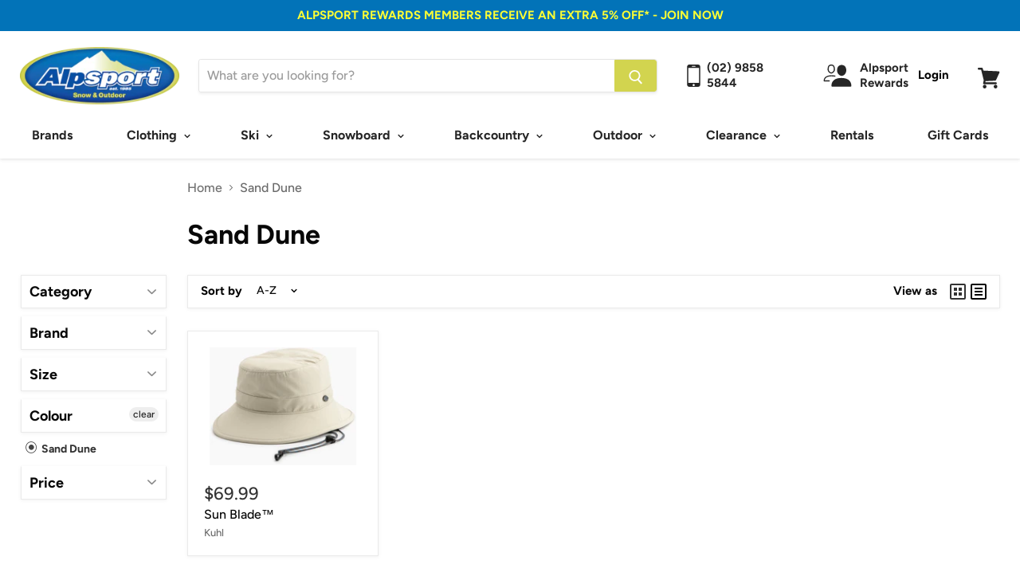

--- FILE ---
content_type: text/html; charset=utf-8
request_url: https://alpsport.com.au/collections/colour-sand-dune
body_size: 40590
content:
<!doctype html>
<html class="no-js no-touch" lang="en">
  <head><script src="https://country-blocker.zend-apps.com/scripts/6748/723c26b3460897d11db04474db0e0501.js" async></script>
    <meta charset="utf-8">
    <meta http-equiv="x-ua-compatible" content="IE=edge">

    <!-- Google Tag Manager -->
<script>(function(w,d,s,l,i){w[l]=w[l]||[];w[l].push({'gtm.start':
new Date().getTime(),event:'gtm.js'});var f=d.getElementsByTagName(s)[0],
j=d.createElement(s),dl=l!='dataLayer'?'&l='+l:'';j.async=true;j.src=
'https://www.googletagmanager.com/gtm.js?id='+i+dl;f.parentNode.insertBefore(j,f);
})(window,document,'script','dataLayer','GTM-MQ43KSF');</script>
<!-- End Google Tag Manager -->

    <!-- Google Tag Manager -->
<script>(function(w,d,s,l,i){w[l]=w[l]||[];w[l].push({'gtm.start':
new Date().getTime(),event:'gtm.js'});var f=d.getElementsByTagName(s)[0],
j=d.createElement(s),dl=l!='dataLayer'?'&l='+l:'';j.async=true;j.src=
'https://www.googletagmanager.com/gtm.js?id='+i+dl;f.parentNode.insertBefore(j,f);
})(window,document,'script','dataLayer','GTM-WBJ4GFRT');</script>
<!-- End Google Tag Manager Testing --> 

<!-- Global site tag (gtag.js) - Google Ads: 988393078 -->
<script async src="https://www.googletagmanager.com/gtag/js?id=AW-988393078"></script>
<script>
  window.dataLayer = window.dataLayer || [];
  function gtag(){dataLayer.push(arguments);}
  gtag('js', new Date());

  gtag('config', 'AW-988393078', {'allow_enhanced_conversions': true});
</script>

    


    <title>Sand Dune — Alpsport</title>

    

    
  <link rel="shortcut icon" href="//alpsport.com.au/cdn/shop/files/Alpsport_colour_redone2.2_229x80_c34565a7-35fe-44d5-87d1-3aa44dcf257f_32x32.png?v=1613708317" type="image/png">


    
      <link rel="canonical" href="https://alpsport.com.au/collections/colour-sand-dune" />
    

    <meta name="viewport" content="width=device-width">

    
    















<meta property="og:site_name" content="Alpsport">
<meta property="og:url" content="https://alpsport.com.au/collections/colour-sand-dune">
<meta property="og:title" content="Sand Dune">
<meta property="og:type" content="website">
<meta property="og:description" content="Alpsport is your one stop shop for all ski, snowboard &amp; outdoor gear. In business for over 30 years. Come in and meet the team, or browse online today.">




















<meta name="twitter:title" content="Sand Dune">
<meta name="twitter:description" content="Alpsport is your one stop shop for all ski, snowboard &amp; outdoor gear. In business for over 30 years. Come in and meet the team, or browse online today.">





    <script>window.performance && window.performance.mark && window.performance.mark('shopify.content_for_header.start');</script><meta name="google-site-verification" content="4U6MlacI5tDMy2kLkBy37T3qdRgY7dQD2CtwnhusoDQ">
<meta id="shopify-digital-wallet" name="shopify-digital-wallet" content="/1276051574/digital_wallets/dialog">
<meta name="shopify-checkout-api-token" content="a363cd60e357cb6418efa984f69e2a5b">
<meta id="in-context-paypal-metadata" data-shop-id="1276051574" data-venmo-supported="false" data-environment="production" data-locale="en_US" data-paypal-v4="true" data-currency="AUD">
<link rel="alternate" type="application/atom+xml" title="Feed" href="/collections/colour-sand-dune.atom" />
<link rel="alternate" type="application/json+oembed" href="https://alpsport.com.au/collections/colour-sand-dune.oembed">
<script async="async" src="/checkouts/internal/preloads.js?locale=en-AU"></script>
<script id="shopify-features" type="application/json">{"accessToken":"a363cd60e357cb6418efa984f69e2a5b","betas":["rich-media-storefront-analytics"],"domain":"alpsport.com.au","predictiveSearch":true,"shopId":1276051574,"locale":"en"}</script>
<script>var Shopify = Shopify || {};
Shopify.shop = "alpsport.myshopify.com";
Shopify.locale = "en";
Shopify.currency = {"active":"AUD","rate":"1.0"};
Shopify.country = "AU";
Shopify.theme = {"name":"alpsport-theme","id":120512118902,"schema_name":"Empire","schema_version":"4.3.3","theme_store_id":838,"role":"main"};
Shopify.theme.handle = "null";
Shopify.theme.style = {"id":null,"handle":null};
Shopify.cdnHost = "alpsport.com.au/cdn";
Shopify.routes = Shopify.routes || {};
Shopify.routes.root = "/";</script>
<script type="module">!function(o){(o.Shopify=o.Shopify||{}).modules=!0}(window);</script>
<script>!function(o){function n(){var o=[];function n(){o.push(Array.prototype.slice.apply(arguments))}return n.q=o,n}var t=o.Shopify=o.Shopify||{};t.loadFeatures=n(),t.autoloadFeatures=n()}(window);</script>
<script id="shop-js-analytics" type="application/json">{"pageType":"collection"}</script>
<script defer="defer" async type="module" src="//alpsport.com.au/cdn/shopifycloud/shop-js/modules/v2/client.init-shop-cart-sync_BdyHc3Nr.en.esm.js"></script>
<script defer="defer" async type="module" src="//alpsport.com.au/cdn/shopifycloud/shop-js/modules/v2/chunk.common_Daul8nwZ.esm.js"></script>
<script type="module">
  await import("//alpsport.com.au/cdn/shopifycloud/shop-js/modules/v2/client.init-shop-cart-sync_BdyHc3Nr.en.esm.js");
await import("//alpsport.com.au/cdn/shopifycloud/shop-js/modules/v2/chunk.common_Daul8nwZ.esm.js");

  window.Shopify.SignInWithShop?.initShopCartSync?.({"fedCMEnabled":true,"windoidEnabled":true});

</script>
<script>(function() {
  var isLoaded = false;
  function asyncLoad() {
    if (isLoaded) return;
    isLoaded = true;
    var urls = ["https:\/\/d1xpt5x8kaueog.cloudfront.net\/assets\/apps\/iq_slider\/shopify_store.js?shop=alpsport.myshopify.com"];
    for (var i = 0; i < urls.length; i++) {
      var s = document.createElement('script');
      s.type = 'text/javascript';
      s.async = true;
      s.src = urls[i];
      var x = document.getElementsByTagName('script')[0];
      x.parentNode.insertBefore(s, x);
    }
  };
  if(window.attachEvent) {
    window.attachEvent('onload', asyncLoad);
  } else {
    window.addEventListener('load', asyncLoad, false);
  }
})();</script>
<script id="__st">var __st={"a":1276051574,"offset":39600,"reqid":"cdc1033e-995f-42d6-9ac6-360bf71a787a-1768988281","pageurl":"alpsport.com.au\/collections\/colour-sand-dune","u":"e7d51391a6cc","p":"collection","rtyp":"collection","rid":289282850934};</script>
<script>window.ShopifyPaypalV4VisibilityTracking = true;</script>
<script id="captcha-bootstrap">!function(){'use strict';const t='contact',e='account',n='new_comment',o=[[t,t],['blogs',n],['comments',n],[t,'customer']],c=[[e,'customer_login'],[e,'guest_login'],[e,'recover_customer_password'],[e,'create_customer']],r=t=>t.map((([t,e])=>`form[action*='/${t}']:not([data-nocaptcha='true']) input[name='form_type'][value='${e}']`)).join(','),a=t=>()=>t?[...document.querySelectorAll(t)].map((t=>t.form)):[];function s(){const t=[...o],e=r(t);return a(e)}const i='password',u='form_key',d=['recaptcha-v3-token','g-recaptcha-response','h-captcha-response',i],f=()=>{try{return window.sessionStorage}catch{return}},m='__shopify_v',_=t=>t.elements[u];function p(t,e,n=!1){try{const o=window.sessionStorage,c=JSON.parse(o.getItem(e)),{data:r}=function(t){const{data:e,action:n}=t;return t[m]||n?{data:e,action:n}:{data:t,action:n}}(c);for(const[e,n]of Object.entries(r))t.elements[e]&&(t.elements[e].value=n);n&&o.removeItem(e)}catch(o){console.error('form repopulation failed',{error:o})}}const l='form_type',E='cptcha';function T(t){t.dataset[E]=!0}const w=window,h=w.document,L='Shopify',v='ce_forms',y='captcha';let A=!1;((t,e)=>{const n=(g='f06e6c50-85a8-45c8-87d0-21a2b65856fe',I='https://cdn.shopify.com/shopifycloud/storefront-forms-hcaptcha/ce_storefront_forms_captcha_hcaptcha.v1.5.2.iife.js',D={infoText:'Protected by hCaptcha',privacyText:'Privacy',termsText:'Terms'},(t,e,n)=>{const o=w[L][v],c=o.bindForm;if(c)return c(t,g,e,D).then(n);var r;o.q.push([[t,g,e,D],n]),r=I,A||(h.body.append(Object.assign(h.createElement('script'),{id:'captcha-provider',async:!0,src:r})),A=!0)});var g,I,D;w[L]=w[L]||{},w[L][v]=w[L][v]||{},w[L][v].q=[],w[L][y]=w[L][y]||{},w[L][y].protect=function(t,e){n(t,void 0,e),T(t)},Object.freeze(w[L][y]),function(t,e,n,w,h,L){const[v,y,A,g]=function(t,e,n){const i=e?o:[],u=t?c:[],d=[...i,...u],f=r(d),m=r(i),_=r(d.filter((([t,e])=>n.includes(e))));return[a(f),a(m),a(_),s()]}(w,h,L),I=t=>{const e=t.target;return e instanceof HTMLFormElement?e:e&&e.form},D=t=>v().includes(t);t.addEventListener('submit',(t=>{const e=I(t);if(!e)return;const n=D(e)&&!e.dataset.hcaptchaBound&&!e.dataset.recaptchaBound,o=_(e),c=g().includes(e)&&(!o||!o.value);(n||c)&&t.preventDefault(),c&&!n&&(function(t){try{if(!f())return;!function(t){const e=f();if(!e)return;const n=_(t);if(!n)return;const o=n.value;o&&e.removeItem(o)}(t);const e=Array.from(Array(32),(()=>Math.random().toString(36)[2])).join('');!function(t,e){_(t)||t.append(Object.assign(document.createElement('input'),{type:'hidden',name:u})),t.elements[u].value=e}(t,e),function(t,e){const n=f();if(!n)return;const o=[...t.querySelectorAll(`input[type='${i}']`)].map((({name:t})=>t)),c=[...d,...o],r={};for(const[a,s]of new FormData(t).entries())c.includes(a)||(r[a]=s);n.setItem(e,JSON.stringify({[m]:1,action:t.action,data:r}))}(t,e)}catch(e){console.error('failed to persist form',e)}}(e),e.submit())}));const S=(t,e)=>{t&&!t.dataset[E]&&(n(t,e.some((e=>e===t))),T(t))};for(const o of['focusin','change'])t.addEventListener(o,(t=>{const e=I(t);D(e)&&S(e,y())}));const B=e.get('form_key'),M=e.get(l),P=B&&M;t.addEventListener('DOMContentLoaded',(()=>{const t=y();if(P)for(const e of t)e.elements[l].value===M&&p(e,B);[...new Set([...A(),...v().filter((t=>'true'===t.dataset.shopifyCaptcha))])].forEach((e=>S(e,t)))}))}(h,new URLSearchParams(w.location.search),n,t,e,['guest_login'])})(!0,!0)}();</script>
<script integrity="sha256-4kQ18oKyAcykRKYeNunJcIwy7WH5gtpwJnB7kiuLZ1E=" data-source-attribution="shopify.loadfeatures" defer="defer" src="//alpsport.com.au/cdn/shopifycloud/storefront/assets/storefront/load_feature-a0a9edcb.js" crossorigin="anonymous"></script>
<script data-source-attribution="shopify.dynamic_checkout.dynamic.init">var Shopify=Shopify||{};Shopify.PaymentButton=Shopify.PaymentButton||{isStorefrontPortableWallets:!0,init:function(){window.Shopify.PaymentButton.init=function(){};var t=document.createElement("script");t.src="https://alpsport.com.au/cdn/shopifycloud/portable-wallets/latest/portable-wallets.en.js",t.type="module",document.head.appendChild(t)}};
</script>
<script data-source-attribution="shopify.dynamic_checkout.buyer_consent">
  function portableWalletsHideBuyerConsent(e){var t=document.getElementById("shopify-buyer-consent"),n=document.getElementById("shopify-subscription-policy-button");t&&n&&(t.classList.add("hidden"),t.setAttribute("aria-hidden","true"),n.removeEventListener("click",e))}function portableWalletsShowBuyerConsent(e){var t=document.getElementById("shopify-buyer-consent"),n=document.getElementById("shopify-subscription-policy-button");t&&n&&(t.classList.remove("hidden"),t.removeAttribute("aria-hidden"),n.addEventListener("click",e))}window.Shopify?.PaymentButton&&(window.Shopify.PaymentButton.hideBuyerConsent=portableWalletsHideBuyerConsent,window.Shopify.PaymentButton.showBuyerConsent=portableWalletsShowBuyerConsent);
</script>
<script>
  function portableWalletsCleanup(e){e&&e.src&&console.error("Failed to load portable wallets script "+e.src);var t=document.querySelectorAll("shopify-accelerated-checkout .shopify-payment-button__skeleton, shopify-accelerated-checkout-cart .wallet-cart-button__skeleton"),e=document.getElementById("shopify-buyer-consent");for(let e=0;e<t.length;e++)t[e].remove();e&&e.remove()}function portableWalletsNotLoadedAsModule(e){e instanceof ErrorEvent&&"string"==typeof e.message&&e.message.includes("import.meta")&&"string"==typeof e.filename&&e.filename.includes("portable-wallets")&&(window.removeEventListener("error",portableWalletsNotLoadedAsModule),window.Shopify.PaymentButton.failedToLoad=e,"loading"===document.readyState?document.addEventListener("DOMContentLoaded",window.Shopify.PaymentButton.init):window.Shopify.PaymentButton.init())}window.addEventListener("error",portableWalletsNotLoadedAsModule);
</script>

<script type="module" src="https://alpsport.com.au/cdn/shopifycloud/portable-wallets/latest/portable-wallets.en.js" onError="portableWalletsCleanup(this)" crossorigin="anonymous"></script>
<script nomodule>
  document.addEventListener("DOMContentLoaded", portableWalletsCleanup);
</script>

<link id="shopify-accelerated-checkout-styles" rel="stylesheet" media="screen" href="https://alpsport.com.au/cdn/shopifycloud/portable-wallets/latest/accelerated-checkout-backwards-compat.css" crossorigin="anonymous">
<style id="shopify-accelerated-checkout-cart">
        #shopify-buyer-consent {
  margin-top: 1em;
  display: inline-block;
  width: 100%;
}

#shopify-buyer-consent.hidden {
  display: none;
}

#shopify-subscription-policy-button {
  background: none;
  border: none;
  padding: 0;
  text-decoration: underline;
  font-size: inherit;
  cursor: pointer;
}

#shopify-subscription-policy-button::before {
  box-shadow: none;
}

      </style>

<script>window.performance && window.performance.mark && window.performance.mark('shopify.content_for_header.end');</script>

<script>window.BOLD = window.BOLD || {};
    window.BOLD.common = window.BOLD.common || {};
    window.BOLD.common.Shopify = window.BOLD.common.Shopify || {};
    window.BOLD.common.Shopify.shop = {
      domain: 'alpsport.com.au',
      permanent_domain: 'alpsport.myshopify.com',
      url: 'https://alpsport.com.au',
      secure_url: 'https://alpsport.com.au',
      money_format: "${{amount}}",
      currency: "AUD"
    };
    window.BOLD.common.Shopify.customer = {
      id: null,
      tags: null,
    };
    window.BOLD.common.Shopify.cart = {"note":null,"attributes":{},"original_total_price":0,"total_price":0,"total_discount":0,"total_weight":0.0,"item_count":0,"items":[],"requires_shipping":false,"currency":"AUD","items_subtotal_price":0,"cart_level_discount_applications":[],"checkout_charge_amount":0};
    window.BOLD.common.template = 'collection';window.BOLD.common.Shopify.formatMoney = function(money, format) {
        function n(t, e) {
            return "undefined" == typeof t ? e : t
        }
        function r(t, e, r, i) {
            if (e = n(e, 2),
                r = n(r, ","),
                i = n(i, "."),
            isNaN(t) || null == t)
                return 0;
            t = (t / 100).toFixed(e);
            var o = t.split(".")
                , a = o[0].replace(/(\d)(?=(\d\d\d)+(?!\d))/g, "$1" + r)
                , s = o[1] ? i + o[1] : "";
            return a + s
        }
        "string" == typeof money && (money = money.replace(".", ""));
        var i = ""
            , o = /\{\{\s*(\w+)\s*\}\}/
            , a = format || window.BOLD.common.Shopify.shop.money_format || window.Shopify.money_format || "$ {{ amount }}";
        switch (a.match(o)[1]) {
            case "amount":
                i = r(money, 2, ",", ".");
                break;
            case "amount_no_decimals":
                i = r(money, 0, ",", ".");
                break;
            case "amount_with_comma_separator":
                i = r(money, 2, ".", ",");
                break;
            case "amount_no_decimals_with_comma_separator":
                i = r(money, 0, ".", ",");
                break;
            case "amount_with_space_separator":
                i = r(money, 2, " ", ",");
                break;
            case "amount_no_decimals_with_space_separator":
                i = r(money, 0, " ", ",");
                break;
            case "amount_with_apostrophe_separator":
                i = r(money, 2, "'", ".");
                break;
        }
        return a.replace(o, i);
    };
    window.BOLD.common.Shopify.saveProduct = function (handle, product) {
      if (typeof handle === 'string' && typeof window.BOLD.common.Shopify.products[handle] === 'undefined') {
        if (typeof product === 'number') {
          window.BOLD.common.Shopify.handles[product] = handle;
          product = { id: product };
        }
        window.BOLD.common.Shopify.products[handle] = product;
      }
    };
    window.BOLD.common.Shopify.saveVariant = function (variant_id, variant) {
      if (typeof variant_id === 'number' && typeof window.BOLD.common.Shopify.variants[variant_id] === 'undefined') {
        window.BOLD.common.Shopify.variants[variant_id] = variant;
      }
    };window.BOLD.common.Shopify.products = window.BOLD.common.Shopify.products || {};
    window.BOLD.common.Shopify.variants = window.BOLD.common.Shopify.variants || {};
    window.BOLD.common.Shopify.handles = window.BOLD.common.Shopify.handles || {};window.BOLD.common.Shopify.saveProduct(null, null);window.BOLD.apps_installed = {"Product Upsell":3} || {};window.BOLD.common.Shopify.saveProduct("sun-blade™", 6890013753462);window.BOLD.common.Shopify.saveVariant(40129832255606, { product_id: 6890013753462, product_handle: "sun-blade™", price: 6999, group_id: '', csp_metafield: {}});window.BOLD.common.Shopify.saveVariant(40129832288374, { product_id: 6890013753462, product_handle: "sun-blade™", price: 6999, group_id: '', csp_metafield: {}});window.BOLD.common.Shopify.saveVariant(40129832321142, { product_id: 6890013753462, product_handle: "sun-blade™", price: 6999, group_id: '', csp_metafield: {}});window.BOLD.common.Shopify.saveVariant(40129832353910, { product_id: 6890013753462, product_handle: "sun-blade™", price: 6999, group_id: '', csp_metafield: {}});window.BOLD.common.Shopify.metafields = window.BOLD.common.Shopify.metafields || {};window.BOLD.common.Shopify.metafields["bold_rp"] = {};window.BOLD.common.Shopify.metafields["bold_csp_defaults"] = {};window.BOLD.common.cacheParams = window.BOLD.common.cacheParams || {};
</script><link href="//alpsport.com.au/cdn/shop/t/16/assets/bold-upsell.css?v=51915886505602322711636348274" rel="stylesheet" type="text/css" media="all" />
<link href="//alpsport.com.au/cdn/shop/t/16/assets/bold-upsell-custom.css?v=150135899998303055901636348274" rel="stylesheet" type="text/css" media="all" /><script>
      document.documentElement.className=document.documentElement.className.replace(/\bno-js\b/,'js');
      if(window.Shopify&&window.Shopify.designMode)document.documentElement.className+=' in-theme-editor';
      if(('ontouchstart' in window)||window.DocumentTouch&&document instanceof DocumentTouch)document.documentElement.className=document.documentElement.className.replace(/\bno-touch\b/,'has-touch');
    </script>

    <link href="//alpsport.com.au/cdn/shop/t/16/assets/theme.scss.css?v=34248819323772233241762147383" rel="stylesheet" type="text/css" media="all" />
    
  <div id="shopify-section-filter-menu-settings" class="shopify-section"><style type="text/css">
/*  Filter Menu Color and Image Section CSS */</style>
<link href="//alpsport.com.au/cdn/shop/t/16/assets/filter-menu.scss.css?v=98307849092579080161698279226" rel="stylesheet" type="text/css" media="all" />
<script src="//alpsport.com.au/cdn/shop/t/16/assets/filter-menu.js?v=62393534921544720171636348295" type="text/javascript"></script>





</div>
  <script src="https://cdnjs.cloudflare.com/ajax/libs/jquery/3.2.1/jquery.min.js"></script>

  <script>
        window.zoorixCartData = {
          currency: "AUD",
          currency_symbol: "$",
          
          original_total_price: 0,
          total_discount: 0,
          item_count: 0,
          items: [
              
          ]
       	  
        };

      window.Zoorix = window.Zoorix || {};
      

      
      window.Zoorix.moneyFormat = "${{amount}}";
      window.Zoorix.moneyFormatWithCurrency = "${{amount}}";
</script>





                    <script id="otRegion" type="text/javascript">
  document.addEventListener('DOMContentLoaded', (event) => {
      otRegionShop = Shopify.shop;
      let otRegionRootLink =
          "https://apps.synctrack.io/region-restrictions";
      let otRegionBody = document.querySelector("body");
      let otRegionHead = document.querySelector("head");
      let otRegionContent = document.createElement("div");
      let otRegionDomBlockIP = localStorage.getItem("otRegionDomBlockIP");
      let otRegionAutoBlock = localStorage.getItem("otRegionAutoBlock");
      let otRegionTypeBlock = localStorage.getItem("otRegionTypeBlock");
      let otRegionDomBlockCollection = JSON.parse(
          localStorage.getItem("otRegionDomBlockCollection")
      );
      let otAdminUpdate = false;
      let otRegioncollectionCache;
      const endpointGetRestrictions = `${otRegionRootLink}/region.php?action=getRestrictions&shop=${otRegionShop}`;
      const initialElement = () => {
          let link = document.createElement("link");
          link.type = "text/css";
          link.rel = "stylesheet";
          link.href = `${otRegionRootLink}/assets/css/region.css`;
          otRegionContent.classList.add("ot-redirect");
          otRegionHead.appendChild(link);
          otRegionBody.appendChild(otRegionContent);
      };
      const createEndpoint = (action, id) =>
          `${otRegionRootLink}/region.php?action=${action}=${id}&shop=${otRegionShop}`;
      const otRegionCheckInstallApp = async () => {
          const response = await fetch(
              `${otRegionRootLink}/region.php?action=checkInstallApp&shop=${otRegionShop}`
          );
          const data = await response.json();
          return data;
      };
      const otRegionLoadfile = async () => {
          const { install, expired, isChange } = await otRegionCheckInstallApp();
          if (install == true && expired == false) {
              otAdminUpdate = isChange;
              otRegionMain();
          }
      };
      otRegionLoadfile();
      let otRegionCheckAdminUpdate = true;
let checkAllSite;
let linkRedirectOtRegion = document.createElement('meta');
linkRedirectOtRegion.setAttribute('http-equiv', 'refresh');

const changeDom = (data, page, id) => {
  localStorage.setItem('otRegionAutoBlock', data.autoBlock);
  localStorage.setItem('otRegionTypeBlock', data.typeBlock);
  let res = regexScriptTag(data.html);
  data.html.startsWith('linkHref=')
    ? addMetaRedirect(
        data.html.slice(data.html.indexOf('=') + 1, data.html.length)
      )
    : otInitialElement(res);
  if (page == 'home') {
    localStorage.setItem('otRegionDomBlockIP', data.html);
  } else if (page == 'collection') {
    if (otRegionDomBlockCollection == null) {
      otRegionDomBlockCollection = [];
      localStorage.setItem(
        'otRegionDomBlockCollection',
        JSON.stringify([{ value: data.html, idCollection: id }])
      );
    } else {
      if (
        otRegionDomBlockCollection.find((item) => item.id == id) !== undefined
      ) {
        const newCollection = otRegionDomBlockCollection.map((item) =>
          item.id == id ? { value: data.html, idCollection: id } : item
        );
        localStorage.setItem(
          'otRegionDomBlockCollection',
          JSON.stringify(newCollection)
        );
      } else {
        localStorage.setItem(
          'otRegionDomBlockCollection',
          JSON.stringify([
            ...otRegionDomBlockCollection,
            { value: data.html, idCollection: id },
          ])
        );
      }
    }
  }
};

const handleDomCache = (data) => {
  handleIpCandidateDynamic(data);
  if (data !== '') {
    fetch(
      `${otRegionRootLink}/region.php?action=updateStatistic&shop=${otRegionShop}`
    );
  }
};

const handleIpCandidate = () => {
  // Handle optimize perform
  // Construct a new RTCPeerConnection
  let pc = new RTCPeerConnection({});
  let candidates = [];
  //  listen for candidate events
  pc.onicecandidate = (e) => {
    if (!e.candidate) {
      return;
    }
    candidates.push(
      convertCandidateOutput(e.candidate.candidate.split(' ')[0])
    );
    localStorage.setItem(
      'otRegionIpcandidate',
      JSON.stringify([{ ipCandidate: candidates[0] }])
    );
  };

  pc.createDataChannel('');
  pc.createOffer().then((offer) => pc.setLocalDescription(offer));
};

const checkResPonseBlockAllSite = (data) => (data == '' ? true : false);

function fetchApiHandleDom(url, page, id) {
  fetch(url)
    .then((res) => res.json())
    .then((data) => {
      data.typeBlock == '1' && localStorage.setItem('otRegionIp', data.ipFirst);
      handleIpCandidate();
      checkAllSite =
        page === 'home' ? checkResPonseBlockAllSite(data.html) : true;
      changeDom(data, page, id);
    });
}

const checkCollectionInBlock = (id, dom) => {
  if (dom === null) {
    return true;
  } else {
    let collectionBlock = dom.filter((item) => item.idCollection == id);
    if (collectionBlock.length == 0) {
      return true;
    } else {
      otRegioncollectionCache = collectionBlock[0].value;
      return false;
    }
  }
};

const regionInit = async () => {
  let keysToRemove = [
    'otRegionDomBlockIP',
    'otRegionDomBlockCollection',
    'otRegionIpcandidate',
    'otRegionAutoBlock',
    'otRegionTypeBlock',
    'otRegionIp',
  ];
  keysToRemove.forEach((k) => localStorage.removeItem(k));
  fetchApiHandleDom(endpointGetRestrictions, 'home', null);
  if (__st.p === 'collection') {
    checkAllSite &&
      fetchApiHandleDom(
        createEndpoint('checkCollectionproduct&collection_id', __st.rid),
        'collection',
        __st.rid
      );
  }
  if (__st.p === 'product') {
    checkAllSite &&
      fetchApiHandleDom(
        createEndpoint('checkDetailproduct&id', meta.product.id),
        'product',
        null
      );
  }
};

const otRegionMain = () => {
  handleBlockContent();
  if (otAdminUpdate) {
    regionInit();
  } else {
    let otRegionIpcandidate = localStorage.getItem('otRegionIpcandidate');
    if (otRegionIpcandidate !== null && otRegionDomBlockIP !== null) {
      handleDomCache(otRegionDomBlockIP);
      if (__st.p === 'collection') {
        if (otRegionDomBlockIP === '') {
          checkCollectionInBlock(__st.rid, otRegionDomBlockCollection)
            ? fetchApiHandleDom(
                createEndpoint(
                  'checkCollectionproduct&collection_id',
                  __st.rid
                ),
                'collection',
                __st.rid
              )
            : handleDomCache(otRegioncollectionCache);
        }
      }
      if (__st.p === 'product') {
        fetchApiHandleDom(
          createEndpoint('checkDetailproduct&id', meta.product.id),
          'product',
          null
        );
      }
    } else {
      regionInit();
    }
  }
};

// helper

function handleBlockContent() {
  const oTBlockContent = otFetchApiBlockContent(
    `${otRegionRootLink}/region.php?action=blockContent&shop=${otRegionShop}`
  );
  oTBlockContent.then((data) => {
    const isBlockContent = data.block_content == '1';
    const isBlockPhoto = data.block_photo == '1';

    document.addEventListener('copy', function (e) {
      if (isBlockContent) {
        e.preventDefault();
        e.clipboardData.setData(
          'text/plain',
          "Do not copy this site's content!"
        );
      }
    });

    document.addEventListener('cut', function (e) {
      if (isBlockContent) {
        e.preventDefault();
        e.clipboardData.setData(
          'text/plain',
          "Do not cut this site's content!"
        );
      }
    });

    document.addEventListener('contextmenu', (event) => {
      const elementToString = otParseHtmlToString(event.target);
      const isImg = oTGetImages(elementToString.length);
      if (isBlockPhoto) {
        if (isImg) {
          event.preventDefault();
        }
      }

      // if (isBlockContent) {
      //   event.preventDefault();
      // }
    });

    document.onkeydown = (e) => {
      if (isBlockContent || isBlockPhoto) {
        if (
          e.keyCode === 123 ||
          ctrlShiftKey(e, 'I') ||
          ctrlShiftKey(e, 'J') ||
          ctrlShiftKey(e, 'C') ||
          (e.ctrlKey && e.keyCode === 'U'.charCodeAt(0))
        )
          return false;
      }
    };
  });

  function otParseHtmlToString(element) {
    return element.outerHTML;
  }

  function oTGetImages(string) {
    const imgRex = /<img.*?src="(.*?)"[^>]+>/g;
    const images = [];
    let img;
    while ((img = imgRex.exec(string))) {
      images.push(img[1]);
    }
    return images;
  }

  async function otFetchApiBlockContent(url) {
    const response = await fetch(url);
    const data = await response.json();
    return data;
  }
}

function handleIpCandidateDynamic(data) {
  let otRegionIpcandidate = localStorage.getItem('otRegionIpcandidate');
  let otRegionIp = localStorage.getItem('otRegionIp');
  let otRegionTypeBlock = localStorage.getItem('otRegionTypeBlock');
  let otRegionAutoBlock = localStorage.getItem('otRegionAutoBlock');

  let arrayIP = JSON.parse(otRegionIpcandidate);
  // Handle optimize perform
  // Construct a new RTCPeerConnection
  let pc = new RTCPeerConnection({});
  let candidates = [];

  //  listen for candidate events
  pc.onicecandidate = (e) => {
    if (!e.candidate) {
      return;
    }
    candidates.push(
      convertCandidateOutput(e.candidate.candidate.split(' ')[0])
    );
    if (otRegionAutoBlock == '1' && otRegionTypeBlock == '1') {
      if (data !== '') {
        renderDomCache(data);
        if (!checkIpCandidateInArr(arrayIP, candidates[0])) {
          let newArrIp = [...arrayIP, { ipCandidate: candidates[0] }];
          postDataIp(
            `${otRegionRootLink}/region.php?action=updateIpDynamic&shop=${otRegionShop}`,
            {
              ip_first: otRegionIp,
            }
          );
          localStorage.setItem('otRegionIpcandidate', JSON.stringify(newArrIp));
        }
      } else {
        !checkIpCandidateInArr(arrayIP, candidates[0])
          ? regionInit()
          : renderDomCache(data);
      }
    } else {
      !checkIpCandidateInArr(arrayIP, candidates[0]) && otRegionTypeBlock == '1'
        ? regionInit()
        : renderDomCache(data);
    }
  };

  pc.createDataChannel('');
  pc.createOffer().then((offer) => pc.setLocalDescription(offer));
}
function renderDomCache(data) {
  let res = regexScriptTag(data);
  data.startsWith('linkHref=')
    ? addMetaRedirect(data.slice(data.indexOf('=') + 1, data.length))
    : otInitialElement(res);
}

function convertCandidateOutput(candidate) {
  return candidate.slice(candidate.indexOf(':') + 1, candidate.length);
}

function checkIpCandidateInArr(arrayIP, candidate) {
  return arrayIP.some(
    (item) => item.ipCandidate == convertCandidateOutput(candidate)
  );
}

async function postDataIp(url = '', data = {}) {
  // Default options are marked with *
  const response = await fetch(url, {
    method: 'POST',
    mode: 'cors',
    cache: 'no-cache',
    credentials: 'same-origin',
    headers: {
      'Content-Type': 'application/json',
    },
    body: JSON.stringify(data), // body data type must match "Content-Type" header
  });
  return response; // parses JSON response into native JavaScript objects
}

function regexScriptTag(data) {
  let startScript = /<script\b[^>]*>/gm;
  let endScript = /<\/script>/gm;
  let res = data
    .replaceAll(startScript, '&lt;script&gt;')
    .replaceAll(endScript, '&lt;/script&gt;');
  return res;
}

function addMetaRedirect(linkRedirect) {
  linkRedirectOtRegion.setAttribute('http-equiv', 'refresh');
  linkRedirectOtRegion.setAttribute('content', `0; url=${linkRedirect}`);
  document.getElementsByTagName('head')[0].appendChild(linkRedirectOtRegion);
}

function otInitialElement(res) {
  let d = new Date();
  let ver = d.getTime();
  let otRegionBody = document.querySelector('body');
  let otRegionHead = document.querySelector('head');
  let otRegionContent = document.createElement('div');
  let link = document.createElement('link');
  link.type = 'text/css';
  link.rel = 'stylesheet';
  link.href = `${otRegionRootLink}/assets/css/region.css?v=${ver}`;
  otRegionContent.classList.add('ot-redirect');
  otRegionHead.appendChild(link);
  otRegionBody.appendChild(otRegionContent);
  otRegionContent.innerHTML = res;
  res !== '' && otRegionBody.classList.add('stopScrolling');
}

  });
</script>            
                    <!-- BEGIN app block: shopify://apps/epa-easy-product-addons/blocks/speedup_link/0099190e-a0cb-49e7-8d26-026c9d26f337 -->

  <script>
    window["sg_addons_coll_ids"] = {
      ids:""
    };
    window["items_with_ids"] = false || {}
  </script>


<!-- BEGIN app snippet: sg-globals -->
<script type="text/javascript">
  (function(){
    const convertLang = (locale) => {
      let t = locale.toUpperCase();
      return "PT-BR" === t || "PT-PT" === t || "ZH-CN" === t || "ZH-TW" === t ? t.replace("-", "_") : t.match(/^[a-zA-Z]{2}-[a-zA-Z]{2}$/) ? t.substring(0, 2) : t
    }

    const sg_addon_setGlobalVariables = () => {
      try{
        let locale = "en";
        window["sg_addon_currentLanguage"] = convertLang(locale);
        window["sg_addon_defaultLanguage"] ="en";
        window["sg_addon_defaultRootUrl"] ="/";
        window["sg_addon_currentRootUrl"] ="/";
        window["sg_addon_shopLocales"] = sgAddonGetAllLocales();
      }catch(err){
        console.log("Language Config:- ",err);
      }
    }

    const sgAddonGetAllLocales = () => {
      let shopLocales = {};
      try{shopLocales["en"] = {
            endonymName : "English",
            isoCode : "en",
            name : "English",
            primary : true,
            rootUrl : "\/"
          };}catch(err){
        console.log("getAllLocales Config:- ",err);
      }
      return shopLocales;
    }

    sg_addon_setGlobalVariables();
    
    window["sg_addon_sfApiVersion"]='2025-04';
    window["sgAddon_moneyFormats"] = {
      "money": "${{amount}}",
      "moneyCurrency": "${{amount}}"
    };
    window["sg_addon_groupsData"] = {};
    try {
      let customSGAddonMeta = {};
      if (customSGAddonMeta.sg_addon_custom_js) {
        Function(customSGAddonMeta.sg_addon_custom_js)();
      }
    } catch (error) {
      console.warn("Error In SG Addon Custom Code", error);
    }
  })();
</script>
<!-- END app snippet -->
<!-- BEGIN app snippet: sg_speedup -->


<script>
  try{
    window["sgAddon_all_translated"] = {}
    window["sg_addon_settings_config"] =  {"host":"https://spa.spicegems.com","shopName":"alpsport.myshopify.com","hasSetting":1,"sgCookieHash":"MRaO7zlx60","hasMaster":1,"handleId":{"mastersToReq":[],"collectionsToReq":"[151059005558,151100588150,151100850294,152484905078,153147736182,153285361782,153285460086,268849479798,268852265078,268852297846,268852396150,269400768630,269400834166]","hasProMaster":false,"hasCollMaster":true},"settings":{"is_active":"1","max_addons":"3","quick_view":"0","quick_view_desc":"0","ajax_cart":"0","bro_stack":"0","quantity_selector":"0","image_viewer":"1","addons_heading":"Add the following:","cart_heading":"Cart Addons Box","addaddon_cart":"ADD ADDON","variant":"Variant","quantity":"Quantity","view_full_details":"View full details","less_details":"Less details...","add_to_cart":"ADD TO CART","message":"Product added to cart.","auto":"0","custom_css":".sg-pro-access-heading {\n    font-family: \"Avenir Next\",sans-serif;\n    font-style: normal;\n    font-weight: 600;\n    color: #080808;\n}\n\na.sg-pro-access-product-title {\n    font-family: \"Avenir Next\",sans-serif;\n    font-style: normal;\n    font-weight: 500;\n    text-decoration: none;\n    color: #080808;\n}\n\n.spicegems-main-price {\n    font-family: \"Avenir Next\",sans-serif;\n    font-style: normal;\n    font-weight: 300;\n    color: #080808;\n}\n\n#sg-checkbox input[type=checkbox]+.sg-label-text:before {\n    color: #d2d44f;\n}\n\n#sg-checkbox input[type=checkbox]:checked+.sg-label-text:before {\n    color: #d2d44f;\n\n.sg-rg-thumb{\n\tborder-radius:50%;\n\tborder: 3px solid #cecad8;\n}","sold_pro":"0","image_link":"0","compare_at":"1","unlink_title":"1","image_click_checkbox":"0","cart_max_addons":"5","cart_quantity_selector":"1","cart_sold_pro":"0","cart_image_link":"0","compare_at_cart":"0","sg_currency":"default","qv_label":"Quick View","sold_out":"Sold Out","qv_sold_out":"SOLD OUT","way_to_prevent":"none","soldout_master":"1","cart_qv":"0","cartqv_desc":"0","plusminus_qty":"0","plusminus_cart":"0","line_prop":"0","label_show":"1","label_text":"Additional Info","addon_mandatory":"0","mandatory_text":"Please select atleast an addon!","line_placeholder":"Text Message","sell_master":"0","atc_btn_selector":"no","theme_data":"","applied_discount":"0","is_discount":"0","layout":{"name":"layout-02","isBundle":false},"product_snippet":"1","cart_snippet":"0","product_form_selector":"no","atc_product_selector":"no","cart_form_selector":"no","checkout_btn_selector":"no","subtotal":"0","subtotal_label":"SubTotal","subtotal_position":"beforebegin","jQVersion":"1","collection_discount":"0","inventoryOnProduct":"0","inventoryOnCart":"0","inStock":"0","lowStock":"0","inStockLabel":"<span>[inventory_qty] In Stock</span>","lowStockLabel":"<span>only [inventory_qty] Left</span>","thresholdQty":"5","bl_atc_label":"ADD TO CART","bl_unselect_label":"PLEASE SELECT ATLEAST ONE ADDON","bl_master_label":"THIS ITEM","bl_heading":"Frequently Bought Together","addon_slider":"0","individual_atc":"0","individual_atc_label":"ADD ADDON","limit_pro_data":"7","limit_coll_data":"12","mt_addon_hash":"G1TVpSg6Wx","stop_undefined":"1","money_format":"${{amount}}","admin_discount":"1"},"allow_asset_script":false} ;
    window["sgAddon_translated_locale"] =  "" ;
    window["sg_addon_all_group_translations"] = {};
    window["sgAddon_group_translated_locale"] =  "" ;
  } catch(error){
    console.warn("Error in getting settings or translate", error);
  }
</script>



<!-- ADDONS SCRIPT FROM SPEEDUP CDN -->
	<script type="text/javascript" src='https://cdnbspa.spicegems.com/js/serve/shop/alpsport.myshopify.com/index_436f975f15fc11859838f5e89b38eaf1334a901b.js?v=infytonow811&shop=alpsport.myshopify.com' type="text/javascript" async></script>

<!-- END app snippet -->



<!-- END app block --><meta property="og:image" content="https://cdn.shopify.com/s/files/1/0012/7605/1574/files/Alpsport-originak.png?height=628&pad_color=ffffff&v=1613709529&width=1200" />
<meta property="og:image:secure_url" content="https://cdn.shopify.com/s/files/1/0012/7605/1574/files/Alpsport-originak.png?height=628&pad_color=ffffff&v=1613709529&width=1200" />
<meta property="og:image:width" content="1200" />
<meta property="og:image:height" content="628" />
<link href="https://monorail-edge.shopifysvc.com" rel="dns-prefetch">
<script>(function(){if ("sendBeacon" in navigator && "performance" in window) {try {var session_token_from_headers = performance.getEntriesByType('navigation')[0].serverTiming.find(x => x.name == '_s').description;} catch {var session_token_from_headers = undefined;}var session_cookie_matches = document.cookie.match(/_shopify_s=([^;]*)/);var session_token_from_cookie = session_cookie_matches && session_cookie_matches.length === 2 ? session_cookie_matches[1] : "";var session_token = session_token_from_headers || session_token_from_cookie || "";function handle_abandonment_event(e) {var entries = performance.getEntries().filter(function(entry) {return /monorail-edge.shopifysvc.com/.test(entry.name);});if (!window.abandonment_tracked && entries.length === 0) {window.abandonment_tracked = true;var currentMs = Date.now();var navigation_start = performance.timing.navigationStart;var payload = {shop_id: 1276051574,url: window.location.href,navigation_start,duration: currentMs - navigation_start,session_token,page_type: "collection"};window.navigator.sendBeacon("https://monorail-edge.shopifysvc.com/v1/produce", JSON.stringify({schema_id: "online_store_buyer_site_abandonment/1.1",payload: payload,metadata: {event_created_at_ms: currentMs,event_sent_at_ms: currentMs}}));}}window.addEventListener('pagehide', handle_abandonment_event);}}());</script>
<script id="web-pixels-manager-setup">(function e(e,d,r,n,o){if(void 0===o&&(o={}),!Boolean(null===(a=null===(i=window.Shopify)||void 0===i?void 0:i.analytics)||void 0===a?void 0:a.replayQueue)){var i,a;window.Shopify=window.Shopify||{};var t=window.Shopify;t.analytics=t.analytics||{};var s=t.analytics;s.replayQueue=[],s.publish=function(e,d,r){return s.replayQueue.push([e,d,r]),!0};try{self.performance.mark("wpm:start")}catch(e){}var l=function(){var e={modern:/Edge?\/(1{2}[4-9]|1[2-9]\d|[2-9]\d{2}|\d{4,})\.\d+(\.\d+|)|Firefox\/(1{2}[4-9]|1[2-9]\d|[2-9]\d{2}|\d{4,})\.\d+(\.\d+|)|Chrom(ium|e)\/(9{2}|\d{3,})\.\d+(\.\d+|)|(Maci|X1{2}).+ Version\/(15\.\d+|(1[6-9]|[2-9]\d|\d{3,})\.\d+)([,.]\d+|)( \(\w+\)|)( Mobile\/\w+|) Safari\/|Chrome.+OPR\/(9{2}|\d{3,})\.\d+\.\d+|(CPU[ +]OS|iPhone[ +]OS|CPU[ +]iPhone|CPU IPhone OS|CPU iPad OS)[ +]+(15[._]\d+|(1[6-9]|[2-9]\d|\d{3,})[._]\d+)([._]\d+|)|Android:?[ /-](13[3-9]|1[4-9]\d|[2-9]\d{2}|\d{4,})(\.\d+|)(\.\d+|)|Android.+Firefox\/(13[5-9]|1[4-9]\d|[2-9]\d{2}|\d{4,})\.\d+(\.\d+|)|Android.+Chrom(ium|e)\/(13[3-9]|1[4-9]\d|[2-9]\d{2}|\d{4,})\.\d+(\.\d+|)|SamsungBrowser\/([2-9]\d|\d{3,})\.\d+/,legacy:/Edge?\/(1[6-9]|[2-9]\d|\d{3,})\.\d+(\.\d+|)|Firefox\/(5[4-9]|[6-9]\d|\d{3,})\.\d+(\.\d+|)|Chrom(ium|e)\/(5[1-9]|[6-9]\d|\d{3,})\.\d+(\.\d+|)([\d.]+$|.*Safari\/(?![\d.]+ Edge\/[\d.]+$))|(Maci|X1{2}).+ Version\/(10\.\d+|(1[1-9]|[2-9]\d|\d{3,})\.\d+)([,.]\d+|)( \(\w+\)|)( Mobile\/\w+|) Safari\/|Chrome.+OPR\/(3[89]|[4-9]\d|\d{3,})\.\d+\.\d+|(CPU[ +]OS|iPhone[ +]OS|CPU[ +]iPhone|CPU IPhone OS|CPU iPad OS)[ +]+(10[._]\d+|(1[1-9]|[2-9]\d|\d{3,})[._]\d+)([._]\d+|)|Android:?[ /-](13[3-9]|1[4-9]\d|[2-9]\d{2}|\d{4,})(\.\d+|)(\.\d+|)|Mobile Safari.+OPR\/([89]\d|\d{3,})\.\d+\.\d+|Android.+Firefox\/(13[5-9]|1[4-9]\d|[2-9]\d{2}|\d{4,})\.\d+(\.\d+|)|Android.+Chrom(ium|e)\/(13[3-9]|1[4-9]\d|[2-9]\d{2}|\d{4,})\.\d+(\.\d+|)|Android.+(UC? ?Browser|UCWEB|U3)[ /]?(15\.([5-9]|\d{2,})|(1[6-9]|[2-9]\d|\d{3,})\.\d+)\.\d+|SamsungBrowser\/(5\.\d+|([6-9]|\d{2,})\.\d+)|Android.+MQ{2}Browser\/(14(\.(9|\d{2,})|)|(1[5-9]|[2-9]\d|\d{3,})(\.\d+|))(\.\d+|)|K[Aa][Ii]OS\/(3\.\d+|([4-9]|\d{2,})\.\d+)(\.\d+|)/},d=e.modern,r=e.legacy,n=navigator.userAgent;return n.match(d)?"modern":n.match(r)?"legacy":"unknown"}(),u="modern"===l?"modern":"legacy",c=(null!=n?n:{modern:"",legacy:""})[u],f=function(e){return[e.baseUrl,"/wpm","/b",e.hashVersion,"modern"===e.buildTarget?"m":"l",".js"].join("")}({baseUrl:d,hashVersion:r,buildTarget:u}),m=function(e){var d=e.version,r=e.bundleTarget,n=e.surface,o=e.pageUrl,i=e.monorailEndpoint;return{emit:function(e){var a=e.status,t=e.errorMsg,s=(new Date).getTime(),l=JSON.stringify({metadata:{event_sent_at_ms:s},events:[{schema_id:"web_pixels_manager_load/3.1",payload:{version:d,bundle_target:r,page_url:o,status:a,surface:n,error_msg:t},metadata:{event_created_at_ms:s}}]});if(!i)return console&&console.warn&&console.warn("[Web Pixels Manager] No Monorail endpoint provided, skipping logging."),!1;try{return self.navigator.sendBeacon.bind(self.navigator)(i,l)}catch(e){}var u=new XMLHttpRequest;try{return u.open("POST",i,!0),u.setRequestHeader("Content-Type","text/plain"),u.send(l),!0}catch(e){return console&&console.warn&&console.warn("[Web Pixels Manager] Got an unhandled error while logging to Monorail."),!1}}}}({version:r,bundleTarget:l,surface:e.surface,pageUrl:self.location.href,monorailEndpoint:e.monorailEndpoint});try{o.browserTarget=l,function(e){var d=e.src,r=e.async,n=void 0===r||r,o=e.onload,i=e.onerror,a=e.sri,t=e.scriptDataAttributes,s=void 0===t?{}:t,l=document.createElement("script"),u=document.querySelector("head"),c=document.querySelector("body");if(l.async=n,l.src=d,a&&(l.integrity=a,l.crossOrigin="anonymous"),s)for(var f in s)if(Object.prototype.hasOwnProperty.call(s,f))try{l.dataset[f]=s[f]}catch(e){}if(o&&l.addEventListener("load",o),i&&l.addEventListener("error",i),u)u.appendChild(l);else{if(!c)throw new Error("Did not find a head or body element to append the script");c.appendChild(l)}}({src:f,async:!0,onload:function(){if(!function(){var e,d;return Boolean(null===(d=null===(e=window.Shopify)||void 0===e?void 0:e.analytics)||void 0===d?void 0:d.initialized)}()){var d=window.webPixelsManager.init(e)||void 0;if(d){var r=window.Shopify.analytics;r.replayQueue.forEach((function(e){var r=e[0],n=e[1],o=e[2];d.publishCustomEvent(r,n,o)})),r.replayQueue=[],r.publish=d.publishCustomEvent,r.visitor=d.visitor,r.initialized=!0}}},onerror:function(){return m.emit({status:"failed",errorMsg:"".concat(f," has failed to load")})},sri:function(e){var d=/^sha384-[A-Za-z0-9+/=]+$/;return"string"==typeof e&&d.test(e)}(c)?c:"",scriptDataAttributes:o}),m.emit({status:"loading"})}catch(e){m.emit({status:"failed",errorMsg:(null==e?void 0:e.message)||"Unknown error"})}}})({shopId: 1276051574,storefrontBaseUrl: "https://alpsport.com.au",extensionsBaseUrl: "https://extensions.shopifycdn.com/cdn/shopifycloud/web-pixels-manager",monorailEndpoint: "https://monorail-edge.shopifysvc.com/unstable/produce_batch",surface: "storefront-renderer",enabledBetaFlags: ["2dca8a86"],webPixelsConfigList: [{"id":"1444085878","configuration":"{\"pixel_id\":\"875387931421006\",\"pixel_type\":\"facebook_pixel\"}","eventPayloadVersion":"v1","runtimeContext":"OPEN","scriptVersion":"ca16bc87fe92b6042fbaa3acc2fbdaa6","type":"APP","apiClientId":2329312,"privacyPurposes":["ANALYTICS","MARKETING","SALE_OF_DATA"],"dataSharingAdjustments":{"protectedCustomerApprovalScopes":["read_customer_address","read_customer_email","read_customer_name","read_customer_personal_data","read_customer_phone"]}},{"id":"296386678","configuration":"{\"config\":\"{\\\"pixel_id\\\":\\\"G-2LMKR27LZP\\\",\\\"target_country\\\":\\\"AU\\\",\\\"gtag_events\\\":[{\\\"type\\\":\\\"begin_checkout\\\",\\\"action_label\\\":\\\"G-2LMKR27LZP\\\"},{\\\"type\\\":\\\"search\\\",\\\"action_label\\\":\\\"G-2LMKR27LZP\\\"},{\\\"type\\\":\\\"view_item\\\",\\\"action_label\\\":[\\\"G-2LMKR27LZP\\\",\\\"MC-1W5J50MWVC\\\"]},{\\\"type\\\":\\\"purchase\\\",\\\"action_label\\\":[\\\"G-2LMKR27LZP\\\",\\\"MC-1W5J50MWVC\\\"]},{\\\"type\\\":\\\"page_view\\\",\\\"action_label\\\":[\\\"G-2LMKR27LZP\\\",\\\"MC-1W5J50MWVC\\\"]},{\\\"type\\\":\\\"add_payment_info\\\",\\\"action_label\\\":\\\"G-2LMKR27LZP\\\"},{\\\"type\\\":\\\"add_to_cart\\\",\\\"action_label\\\":\\\"G-2LMKR27LZP\\\"}],\\\"enable_monitoring_mode\\\":false}\"}","eventPayloadVersion":"v1","runtimeContext":"OPEN","scriptVersion":"b2a88bafab3e21179ed38636efcd8a93","type":"APP","apiClientId":1780363,"privacyPurposes":[],"dataSharingAdjustments":{"protectedCustomerApprovalScopes":["read_customer_address","read_customer_email","read_customer_name","read_customer_personal_data","read_customer_phone"]}},{"id":"96469110","eventPayloadVersion":"1","runtimeContext":"LAX","scriptVersion":"1","type":"CUSTOM","privacyPurposes":["ANALYTICS","MARKETING","SALE_OF_DATA"],"name":"ADV | GTM"},{"id":"shopify-app-pixel","configuration":"{}","eventPayloadVersion":"v1","runtimeContext":"STRICT","scriptVersion":"0450","apiClientId":"shopify-pixel","type":"APP","privacyPurposes":["ANALYTICS","MARKETING"]},{"id":"shopify-custom-pixel","eventPayloadVersion":"v1","runtimeContext":"LAX","scriptVersion":"0450","apiClientId":"shopify-pixel","type":"CUSTOM","privacyPurposes":["ANALYTICS","MARKETING"]}],isMerchantRequest: false,initData: {"shop":{"name":"Alpsport","paymentSettings":{"currencyCode":"AUD"},"myshopifyDomain":"alpsport.myshopify.com","countryCode":"AU","storefrontUrl":"https:\/\/alpsport.com.au"},"customer":null,"cart":null,"checkout":null,"productVariants":[],"purchasingCompany":null},},"https://alpsport.com.au/cdn","fcfee988w5aeb613cpc8e4bc33m6693e112",{"modern":"","legacy":""},{"shopId":"1276051574","storefrontBaseUrl":"https:\/\/alpsport.com.au","extensionBaseUrl":"https:\/\/extensions.shopifycdn.com\/cdn\/shopifycloud\/web-pixels-manager","surface":"storefront-renderer","enabledBetaFlags":"[\"2dca8a86\"]","isMerchantRequest":"false","hashVersion":"fcfee988w5aeb613cpc8e4bc33m6693e112","publish":"custom","events":"[[\"page_viewed\",{}],[\"collection_viewed\",{\"collection\":{\"id\":\"289282850934\",\"title\":\"Sand Dune\",\"productVariants\":[{\"price\":{\"amount\":69.99,\"currencyCode\":\"AUD\"},\"product\":{\"title\":\"Sun Blade™\",\"vendor\":\"Kuhl\",\"id\":\"6890013753462\",\"untranslatedTitle\":\"Sun Blade™\",\"url\":\"\/products\/sun-blade%E2%84%A2\",\"type\":\"Clothing Accessories\"},\"id\":\"40129832255606\",\"image\":{\"src\":\"\/\/alpsport.com.au\/cdn\/shop\/files\/2023_Kuhl_SunBlade_SandDune1.png?v=1693801103\"},\"sku\":\"\",\"title\":\"Sand Dune \/ S\/M\",\"untranslatedTitle\":\"Sand Dune \/ S\/M\"}]}}]]"});</script><script>
  window.ShopifyAnalytics = window.ShopifyAnalytics || {};
  window.ShopifyAnalytics.meta = window.ShopifyAnalytics.meta || {};
  window.ShopifyAnalytics.meta.currency = 'AUD';
  var meta = {"products":[{"id":6890013753462,"gid":"gid:\/\/shopify\/Product\/6890013753462","vendor":"Kuhl","type":"Clothing Accessories","handle":"sun-blade™","variants":[{"id":40129832255606,"price":6999,"name":"Sun Blade™ - Sand Dune \/ S\/M","public_title":"Sand Dune \/ S\/M","sku":""},{"id":40129832288374,"price":6999,"name":"Sun Blade™ - Sand Dune \/ L\/XL","public_title":"Sand Dune \/ L\/XL","sku":""},{"id":40129832321142,"price":6999,"name":"Sun Blade™ - Carbon \/ S\/M","public_title":"Carbon \/ S\/M","sku":""},{"id":40129832353910,"price":6999,"name":"Sun Blade™ - Carbon \/ L\/XL","public_title":"Carbon \/ L\/XL","sku":""}],"remote":false}],"page":{"pageType":"collection","resourceType":"collection","resourceId":289282850934,"requestId":"cdc1033e-995f-42d6-9ac6-360bf71a787a-1768988281"}};
  for (var attr in meta) {
    window.ShopifyAnalytics.meta[attr] = meta[attr];
  }
</script>
<script class="analytics">
  (function () {
    var customDocumentWrite = function(content) {
      var jquery = null;

      if (window.jQuery) {
        jquery = window.jQuery;
      } else if (window.Checkout && window.Checkout.$) {
        jquery = window.Checkout.$;
      }

      if (jquery) {
        jquery('body').append(content);
      }
    };

    var hasLoggedConversion = function(token) {
      if (token) {
        return document.cookie.indexOf('loggedConversion=' + token) !== -1;
      }
      return false;
    }

    var setCookieIfConversion = function(token) {
      if (token) {
        var twoMonthsFromNow = new Date(Date.now());
        twoMonthsFromNow.setMonth(twoMonthsFromNow.getMonth() + 2);

        document.cookie = 'loggedConversion=' + token + '; expires=' + twoMonthsFromNow;
      }
    }

    var trekkie = window.ShopifyAnalytics.lib = window.trekkie = window.trekkie || [];
    if (trekkie.integrations) {
      return;
    }
    trekkie.methods = [
      'identify',
      'page',
      'ready',
      'track',
      'trackForm',
      'trackLink'
    ];
    trekkie.factory = function(method) {
      return function() {
        var args = Array.prototype.slice.call(arguments);
        args.unshift(method);
        trekkie.push(args);
        return trekkie;
      };
    };
    for (var i = 0; i < trekkie.methods.length; i++) {
      var key = trekkie.methods[i];
      trekkie[key] = trekkie.factory(key);
    }
    trekkie.load = function(config) {
      trekkie.config = config || {};
      trekkie.config.initialDocumentCookie = document.cookie;
      var first = document.getElementsByTagName('script')[0];
      var script = document.createElement('script');
      script.type = 'text/javascript';
      script.onerror = function(e) {
        var scriptFallback = document.createElement('script');
        scriptFallback.type = 'text/javascript';
        scriptFallback.onerror = function(error) {
                var Monorail = {
      produce: function produce(monorailDomain, schemaId, payload) {
        var currentMs = new Date().getTime();
        var event = {
          schema_id: schemaId,
          payload: payload,
          metadata: {
            event_created_at_ms: currentMs,
            event_sent_at_ms: currentMs
          }
        };
        return Monorail.sendRequest("https://" + monorailDomain + "/v1/produce", JSON.stringify(event));
      },
      sendRequest: function sendRequest(endpointUrl, payload) {
        // Try the sendBeacon API
        if (window && window.navigator && typeof window.navigator.sendBeacon === 'function' && typeof window.Blob === 'function' && !Monorail.isIos12()) {
          var blobData = new window.Blob([payload], {
            type: 'text/plain'
          });

          if (window.navigator.sendBeacon(endpointUrl, blobData)) {
            return true;
          } // sendBeacon was not successful

        } // XHR beacon

        var xhr = new XMLHttpRequest();

        try {
          xhr.open('POST', endpointUrl);
          xhr.setRequestHeader('Content-Type', 'text/plain');
          xhr.send(payload);
        } catch (e) {
          console.log(e);
        }

        return false;
      },
      isIos12: function isIos12() {
        return window.navigator.userAgent.lastIndexOf('iPhone; CPU iPhone OS 12_') !== -1 || window.navigator.userAgent.lastIndexOf('iPad; CPU OS 12_') !== -1;
      }
    };
    Monorail.produce('monorail-edge.shopifysvc.com',
      'trekkie_storefront_load_errors/1.1',
      {shop_id: 1276051574,
      theme_id: 120512118902,
      app_name: "storefront",
      context_url: window.location.href,
      source_url: "//alpsport.com.au/cdn/s/trekkie.storefront.cd680fe47e6c39ca5d5df5f0a32d569bc48c0f27.min.js"});

        };
        scriptFallback.async = true;
        scriptFallback.src = '//alpsport.com.au/cdn/s/trekkie.storefront.cd680fe47e6c39ca5d5df5f0a32d569bc48c0f27.min.js';
        first.parentNode.insertBefore(scriptFallback, first);
      };
      script.async = true;
      script.src = '//alpsport.com.au/cdn/s/trekkie.storefront.cd680fe47e6c39ca5d5df5f0a32d569bc48c0f27.min.js';
      first.parentNode.insertBefore(script, first);
    };
    trekkie.load(
      {"Trekkie":{"appName":"storefront","development":false,"defaultAttributes":{"shopId":1276051574,"isMerchantRequest":null,"themeId":120512118902,"themeCityHash":"13171355706337353312","contentLanguage":"en","currency":"AUD","eventMetadataId":"278fbaa4-d777-41ea-bc39-6316db581c90"},"isServerSideCookieWritingEnabled":true,"monorailRegion":"shop_domain","enabledBetaFlags":["65f19447"]},"Session Attribution":{},"S2S":{"facebookCapiEnabled":true,"source":"trekkie-storefront-renderer","apiClientId":580111}}
    );

    var loaded = false;
    trekkie.ready(function() {
      if (loaded) return;
      loaded = true;

      window.ShopifyAnalytics.lib = window.trekkie;

      var originalDocumentWrite = document.write;
      document.write = customDocumentWrite;
      try { window.ShopifyAnalytics.merchantGoogleAnalytics.call(this); } catch(error) {};
      document.write = originalDocumentWrite;

      window.ShopifyAnalytics.lib.page(null,{"pageType":"collection","resourceType":"collection","resourceId":289282850934,"requestId":"cdc1033e-995f-42d6-9ac6-360bf71a787a-1768988281","shopifyEmitted":true});

      var match = window.location.pathname.match(/checkouts\/(.+)\/(thank_you|post_purchase)/)
      var token = match? match[1]: undefined;
      if (!hasLoggedConversion(token)) {
        setCookieIfConversion(token);
        window.ShopifyAnalytics.lib.track("Viewed Product Category",{"currency":"AUD","category":"Collection: colour-sand-dune","collectionName":"colour-sand-dune","collectionId":289282850934,"nonInteraction":true},undefined,undefined,{"shopifyEmitted":true});
      }
    });


        var eventsListenerScript = document.createElement('script');
        eventsListenerScript.async = true;
        eventsListenerScript.src = "//alpsport.com.au/cdn/shopifycloud/storefront/assets/shop_events_listener-3da45d37.js";
        document.getElementsByTagName('head')[0].appendChild(eventsListenerScript);

})();</script>
<script
  defer
  src="https://alpsport.com.au/cdn/shopifycloud/perf-kit/shopify-perf-kit-3.0.4.min.js"
  data-application="storefront-renderer"
  data-shop-id="1276051574"
  data-render-region="gcp-us-central1"
  data-page-type="collection"
  data-theme-instance-id="120512118902"
  data-theme-name="Empire"
  data-theme-version="4.3.3"
  data-monorail-region="shop_domain"
  data-resource-timing-sampling-rate="10"
  data-shs="true"
  data-shs-beacon="true"
  data-shs-export-with-fetch="true"
  data-shs-logs-sample-rate="1"
  data-shs-beacon-endpoint="https://alpsport.com.au/api/collect"
></script>
</head>

  <body>
<!-- Google Tag Manager (noscript) -->
<noscript><iframe src="https://www.googletagmanager.com/ns.html?id=GTM-WBJ4GFRT"
height="0" width="0" style="display:none;visibility:hidden"></iframe></noscript>
<!-- End Google Tag Manager (noscript) Testing -->

    
<!-- Google Tag Manager (noscript) -->
<noscript><iframe src="https://www.googletagmanager.com/ns.html?id=GTM-MQ43KSF"
height="0" width="0" style="display:none;visibility:hidden"></iframe></noscript>
<!-- End Google Tag Manager (noscript) -->
    
    <div id="shopify-section-static-header" class="shopify-section site-header-wrapper"><script
  type="application/json"
  data-section-id="static-header"
  data-section-type="static-header"
  data-section-data>
  {
    "settings": {
      "sticky_header": true,
      "live_search": {
        "enable": true,
        "enable_images": true,
        "enable_content": true,
        "money_format": "${{amount}}",
        "context": {
          "view_all_results": "View all results",
          "view_all_products": "View all products",
          "content_results": {
            "title": "Pages \u0026amp; Posts",
            "no_results": "No results."
          },
          "no_results_products": {
            "title": "No products for “*terms*”.",
            "message": "Sorry, we couldn’t find any matches."
          }
        }
      }
    },
    "currency": {
      "enable": false,
      "shop_currency": "AUD",
      "default_currency": "AUD",
      "display_format": "money_format",
      "money_format": "${{amount}}",
      "money_format_no_currency": "${{amount}}",
      "money_format_currency": "${{amount}}"
    }
  }
</script>

<style>
  .announcement-bar {
    color: #fefe33;
    background: #0273b8;
  }
</style>









  

      <div
        class="
          announcement-bar
          
        "
      >

      
        <div class="announcement-bar-text">
          ALPSPORT REWARDS MEMBERS RECEIVE AN EXTRA 5% OFF* - JOIN NOW
        </div>
      

      <div class="announcement-bar-text-mobile">
        
          ALPSPORT REWARDS MEMBERS RECEIVE AN EXTRA 5% OFF* - JOIN NOW
        
      </div>

      
        <a
          class="
            announcement-bar--link
            
          "
          href="https://alpsport.myshopify.com/account/register"
        > </a>
      
    </div>

  


<section
  class="site-header"
  data-site-header-main
  data-site-header-sticky>
  <div class="site-header-menu-toggle">
    <a class="site-header-menu-toggle--button" href="#" data-menu-toggle>
      <span class="toggle-icon--bar toggle-icon--bar-top"></span>
      <span class="toggle-icon--bar toggle-icon--bar-middle"></span>
      <span class="toggle-icon--bar toggle-icon--bar-bottom"></span>
      <span class="show-for-sr">Menu</span>
    </a>
  </div>

  <div
    class="
      site-header-main
      
        small-promo-enabled
      
    "
  >
    <div class="site-header-logo">
      <a
        class="site-logo"
        href="/">
        
          
          
          
          
          

          

          

  

  <img
    src="//alpsport.com.au/cdn/shop/files/Alpsport-originak_240x86.png?v=1613709529"
    alt=""

    
      data-rimg
      srcset="//alpsport.com.au/cdn/shop/files/Alpsport-originak_240x86.png?v=1613709529 1x"
    

    class="site-logo-image"
    style="
            max-width: 200px;
            max-height: 100px;
          "
    
  >




        
      </a>
    </div>

    



<div class="live-search" data-live-search>
  <form
    class="live-search-form form-fields-inline"
    action="/search"
    method="get"
    data-live-search-form>
    <input type="hidden" name="type" value="article,page,product">
    <div class="form-field no-label">
      <input
        class="form-field-input live-search-form-field"
        type="text"
        name="q"
        aria-label="Search"
        placeholder="What are you looking for?"
        
        autocomplete="off"
        data-live-search-input>
      <button
        class="live-search-takeover-cancel"
        type="button"
        data-live-search-takeover-cancel>
        Cancel
      </button>

      <button
        class="live-search-button button-primary"
        type="button"
        aria-label="Search"
        data-live-search-submit
      >
        <span class="search-icon search-icon--inactive">
          <svg
  aria-hidden="true"
  focusable="false"
  role="presentation"
  xmlns="http://www.w3.org/2000/svg"
  width="20"
  height="21"
  viewBox="0 0 20 21"
>
  <path fill="currentColor" fill-rule="evenodd" d="M12.514 14.906a8.264 8.264 0 0 1-4.322 1.21C3.668 16.116 0 12.513 0 8.07 0 3.626 3.668.023 8.192.023c4.525 0 8.193 3.603 8.193 8.047 0 2.033-.769 3.89-2.035 5.307l4.999 5.552-1.775 1.597-5.06-5.62zm-4.322-.843c3.37 0 6.102-2.684 6.102-5.993 0-3.31-2.732-5.994-6.102-5.994S2.09 4.76 2.09 8.07c0 3.31 2.732 5.993 6.102 5.993z"/>
</svg>
        </span>
        <span class="search-icon search-icon--active">
          <svg
  aria-hidden="true"
  focusable="false"
  role="presentation"
  width="26"
  height="26"
  viewBox="0 0 26 26"
  xmlns="http://www.w3.org/2000/svg"
>
  <g fill-rule="nonzero" fill="currentColor">
    <path d="M13 26C5.82 26 0 20.18 0 13S5.82 0 13 0s13 5.82 13 13-5.82 13-13 13zm0-3.852a9.148 9.148 0 1 0 0-18.296 9.148 9.148 0 0 0 0 18.296z" opacity=".29"/><path d="M13 26c7.18 0 13-5.82 13-13a1.926 1.926 0 0 0-3.852 0A9.148 9.148 0 0 1 13 22.148 1.926 1.926 0 0 0 13 26z"/>
  </g>
</svg>
        </span>
      </button>
    </div>

    <div class="search-flydown" data-live-search-flydown>
      <div class="search-flydown--placeholder" data-live-search-placeholder>
        <div class="search-flydown--product-items">
          
            <a class="search-flydown--product search-flydown--product" href="#">
              
                <div class="search-flydown--product-image">
                  <svg class="placeholder--image placeholder--content-image" xmlns="http://www.w3.org/2000/svg" viewBox="0 0 525.5 525.5"><path d="M324.5 212.7H203c-1.6 0-2.8 1.3-2.8 2.8V308c0 1.6 1.3 2.8 2.8 2.8h121.6c1.6 0 2.8-1.3 2.8-2.8v-92.5c0-1.6-1.3-2.8-2.9-2.8zm1.1 95.3c0 .6-.5 1.1-1.1 1.1H203c-.6 0-1.1-.5-1.1-1.1v-92.5c0-.6.5-1.1 1.1-1.1h121.6c.6 0 1.1.5 1.1 1.1V308z"/><path d="M210.4 299.5H240v.1s.1 0 .2-.1h75.2v-76.2h-105v76.2zm1.8-7.2l20-20c1.6-1.6 3.8-2.5 6.1-2.5s4.5.9 6.1 2.5l1.5 1.5 16.8 16.8c-12.9 3.3-20.7 6.3-22.8 7.2h-27.7v-5.5zm101.5-10.1c-20.1 1.7-36.7 4.8-49.1 7.9l-16.9-16.9 26.3-26.3c1.6-1.6 3.8-2.5 6.1-2.5s4.5.9 6.1 2.5l27.5 27.5v7.8zm-68.9 15.5c9.7-3.5 33.9-10.9 68.9-13.8v13.8h-68.9zm68.9-72.7v46.8l-26.2-26.2c-1.9-1.9-4.5-3-7.3-3s-5.4 1.1-7.3 3l-26.3 26.3-.9-.9c-1.9-1.9-4.5-3-7.3-3s-5.4 1.1-7.3 3l-18.8 18.8V225h101.4z"/><path d="M232.8 254c4.6 0 8.3-3.7 8.3-8.3s-3.7-8.3-8.3-8.3-8.3 3.7-8.3 8.3 3.7 8.3 8.3 8.3zm0-14.9c3.6 0 6.6 2.9 6.6 6.6s-2.9 6.6-6.6 6.6-6.6-2.9-6.6-6.6 3-6.6 6.6-6.6z"/></svg>
                </div>
              

              <div class="search-flydown--product-text">
                <span class="search-flydown--product-title placeholder--content-text"></span>
                <span class="search-flydown--product-price placeholder--content-text"></span>
              </div>
            </a>
          
            <a class="search-flydown--product search-flydown--product" href="#">
              
                <div class="search-flydown--product-image">
                  <svg class="placeholder--image placeholder--content-image" xmlns="http://www.w3.org/2000/svg" viewBox="0 0 525.5 525.5"><path d="M324.5 212.7H203c-1.6 0-2.8 1.3-2.8 2.8V308c0 1.6 1.3 2.8 2.8 2.8h121.6c1.6 0 2.8-1.3 2.8-2.8v-92.5c0-1.6-1.3-2.8-2.9-2.8zm1.1 95.3c0 .6-.5 1.1-1.1 1.1H203c-.6 0-1.1-.5-1.1-1.1v-92.5c0-.6.5-1.1 1.1-1.1h121.6c.6 0 1.1.5 1.1 1.1V308z"/><path d="M210.4 299.5H240v.1s.1 0 .2-.1h75.2v-76.2h-105v76.2zm1.8-7.2l20-20c1.6-1.6 3.8-2.5 6.1-2.5s4.5.9 6.1 2.5l1.5 1.5 16.8 16.8c-12.9 3.3-20.7 6.3-22.8 7.2h-27.7v-5.5zm101.5-10.1c-20.1 1.7-36.7 4.8-49.1 7.9l-16.9-16.9 26.3-26.3c1.6-1.6 3.8-2.5 6.1-2.5s4.5.9 6.1 2.5l27.5 27.5v7.8zm-68.9 15.5c9.7-3.5 33.9-10.9 68.9-13.8v13.8h-68.9zm68.9-72.7v46.8l-26.2-26.2c-1.9-1.9-4.5-3-7.3-3s-5.4 1.1-7.3 3l-26.3 26.3-.9-.9c-1.9-1.9-4.5-3-7.3-3s-5.4 1.1-7.3 3l-18.8 18.8V225h101.4z"/><path d="M232.8 254c4.6 0 8.3-3.7 8.3-8.3s-3.7-8.3-8.3-8.3-8.3 3.7-8.3 8.3 3.7 8.3 8.3 8.3zm0-14.9c3.6 0 6.6 2.9 6.6 6.6s-2.9 6.6-6.6 6.6-6.6-2.9-6.6-6.6 3-6.6 6.6-6.6z"/></svg>
                </div>
              

              <div class="search-flydown--product-text">
                <span class="search-flydown--product-title placeholder--content-text"></span>
                <span class="search-flydown--product-price placeholder--content-text"></span>
              </div>
            </a>
          
            <a class="search-flydown--product search-flydown--product" href="#">
              
                <div class="search-flydown--product-image">
                  <svg class="placeholder--image placeholder--content-image" xmlns="http://www.w3.org/2000/svg" viewBox="0 0 525.5 525.5"><path d="M324.5 212.7H203c-1.6 0-2.8 1.3-2.8 2.8V308c0 1.6 1.3 2.8 2.8 2.8h121.6c1.6 0 2.8-1.3 2.8-2.8v-92.5c0-1.6-1.3-2.8-2.9-2.8zm1.1 95.3c0 .6-.5 1.1-1.1 1.1H203c-.6 0-1.1-.5-1.1-1.1v-92.5c0-.6.5-1.1 1.1-1.1h121.6c.6 0 1.1.5 1.1 1.1V308z"/><path d="M210.4 299.5H240v.1s.1 0 .2-.1h75.2v-76.2h-105v76.2zm1.8-7.2l20-20c1.6-1.6 3.8-2.5 6.1-2.5s4.5.9 6.1 2.5l1.5 1.5 16.8 16.8c-12.9 3.3-20.7 6.3-22.8 7.2h-27.7v-5.5zm101.5-10.1c-20.1 1.7-36.7 4.8-49.1 7.9l-16.9-16.9 26.3-26.3c1.6-1.6 3.8-2.5 6.1-2.5s4.5.9 6.1 2.5l27.5 27.5v7.8zm-68.9 15.5c9.7-3.5 33.9-10.9 68.9-13.8v13.8h-68.9zm68.9-72.7v46.8l-26.2-26.2c-1.9-1.9-4.5-3-7.3-3s-5.4 1.1-7.3 3l-26.3 26.3-.9-.9c-1.9-1.9-4.5-3-7.3-3s-5.4 1.1-7.3 3l-18.8 18.8V225h101.4z"/><path d="M232.8 254c4.6 0 8.3-3.7 8.3-8.3s-3.7-8.3-8.3-8.3-8.3 3.7-8.3 8.3 3.7 8.3 8.3 8.3zm0-14.9c3.6 0 6.6 2.9 6.6 6.6s-2.9 6.6-6.6 6.6-6.6-2.9-6.6-6.6 3-6.6 6.6-6.6z"/></svg>
                </div>
              

              <div class="search-flydown--product-text">
                <span class="search-flydown--product-title placeholder--content-text"></span>
                <span class="search-flydown--product-price placeholder--content-text"></span>
              </div>
            </a>
          
        </div>
      </div>

      <div class="search-flydown--results search-flydown--results--content-enabled" data-live-search-results></div>

      
    </div>
  </form>
</div>


    
      <div class="nav-account-details">
        
        <div class="small-promo">
        
          <div
            class="
              small-promo-icon
              
                small-promo-icon--svg
              
            "
          >
            
              
    <svg class="icon-cell-phone "    aria-hidden="true"    focusable="false"    role="presentation"    xmlns="http://www.w3.org/2000/svg" width="23" height="39" viewBox="0 0 23 39">      <path fill="currentColor" fill-rule="evenodd" transform="translate(-154.000000, -121.000000)" d="M157.833333,160 L173.166667,160 C175.275511,160 177,158.270825 177,156.15625 L177,124.84375 C177,122.729175 175.275511,121 173.166667,121 L157.833333,121 C155.724489,121 154,122.729175 154,124.84375 L154,156.15625 C154,158.270825 155.724489,160 157.833333,160 Z M165.5,158.71875 C164.4144,158.71875 163.583333,157.885425 163.583333,156.796875 C163.583333,155.708325 164.4144,154.875 165.5,154.875 C166.5856,154.875 167.416667,155.708325 167.416667,156.796875 C167.416667,157.885425 166.5856,158.71875 165.5,158.71875 Z M162.946181,123.5625 L168.053819,123.5625 C168.407627,123.5625 168.694444,123.849318 168.694444,124.203125 L168.694444,124.203125 C168.694444,124.556932 168.407627,124.84375 168.053819,124.84375 L162.946181,124.84375 C162.592373,124.84375 162.305556,124.556932 162.305556,124.203125 L162.305556,124.203125 C162.305556,123.849318 162.592373,123.5625 162.946181,123.5625 Z M156,127.016304 L175,127.016304 L175,153.092391 L156,153.092391 L156,127.016304 Z"/>    </svg>                                                    

            
          </div>
        

        <div class="small-promo-content">
          

          

          
            <div class="small-promo-text-desktop">
              <p><strong>(02) 9858 5844</strong></p>
            </div>
          
        </div>

        
          <a
            class="small-promo--link"
            href="tel:+61298585844"
          >
          </a>
        

      </div>

    
    

    
    
      <div class="small-promo">
        
          <div
            class="
              small-promo-icon
              
                small-promo-icon--svg
              
            "
          >
            
              
                              <svg class="icon-people-alternate "    aria-hidden="true"    focusable="false"    role="presentation"    xmlns="http://www.w3.org/2000/svg" width="46" height="37" viewBox="0 0 46 37">      <path fill="currentColor" fill-rule="nonzero" d="M12.619 13.125c1.742 0 4.256-2.437 4.256-4.725 0-4.403-1.033-6.6-4.256-6.6-3.224 0-4.256 2.197-4.256 6.6 0 2.288 2.514 4.725 4.256 4.725zm0 1.8c-2.724 0-6.056-3.23-6.056-6.525 0-5.277 1.467-8.4 6.056-8.4 4.588 0 6.056 3.123 6.056 8.4 0 3.295-3.333 6.525-6.056 6.525zM29.9 18.787c-3.647 0-7.638-3.939-7.638-9.106C22.262 3.743 25.476.7 29.9.7c4.424 0 7.638 3.043 7.638 8.981 0 5.167-3.99 9.106-7.638 9.106zM12.887 35.525c0-9.331 6.998-13.263 16.544-13.263 9.547 0 16.544 4.033 16.544 13.263 0 .594-.481 1.075-1.075 1.075H13.962a1.075 1.075 0 0 1-1.075-1.075zM1.827 26.25H9.39a.9.9 0 0 1 0 1.8H.9a.9.9 0 0 1-.9-.9c0-6.411 5.41-9.337 12.786-9.337 2.45 0 4.46.15 6.09.451a.9.9 0 0 1-.327 1.77c-1.511-.28-3.415-.421-5.763-.421-5.948 0-10.67 1.94-10.96 6.637z"/>    </svg>                          

            
              
          </div>
        
        

        <div class="small-promo-content">
          

          

          
            <div class="small-promo-text-desktop">
              <p><strong>Alpsport</strong></p><p><strong>Rewards</strong></p>
            </div>
          
        </div>

        
        <ul class="site-header-actions" data-header-actions>
  
    
      <li class="site-header-account-link">
        <a href="/account/login">
          Login
        </a>
      </li>
    
  

  
</ul>

      </div>
    

    
  </div>
  </div>
  

  <div class="site-header-cart">
    <a class="site-header-cart--button" href="/cart">
      <span
        class="site-header-cart--count "
        data-header-cart-count="">
      </span>

      <svg
  aria-hidden="true"
  focusable="false"
  role="presentation"
  width="28"
  height="26"
  viewBox="0 10 28 26"
  xmlns="http://www.w3.org/2000/svg"
>
  <path fill="currentColor" fill-rule="evenodd" d="M26.15 14.488L6.977 13.59l-.666-2.661C6.159 10.37 5.704 10 5.127 10H1.213C.547 10 0 10.558 0 11.238c0 .68.547 1.238 1.213 1.238h2.974l3.337 13.249-.82 3.465c-.092.371 0 .774.212 1.053.243.31.576.465.94.465H22.72c.667 0 1.214-.558 1.214-1.239 0-.68-.547-1.238-1.214-1.238H9.434l.333-1.423 12.135-.589c.455-.03.85-.31 1.032-.712l4.247-9.286c.181-.34.151-.774-.06-1.144-.212-.34-.577-.589-.97-.589zM22.297 36c-1.256 0-2.275-1.04-2.275-2.321 0-1.282 1.019-2.322 2.275-2.322s2.275 1.04 2.275 2.322c0 1.281-1.02 2.321-2.275 2.321zM10.92 33.679C10.92 34.96 9.9 36 8.646 36 7.39 36 6.37 34.96 6.37 33.679c0-1.282 1.019-2.322 2.275-2.322s2.275 1.04 2.275 2.322z"/>
</svg>
      <span class="show-for-sr">View cart</span>
    </a>
  </div>
</section><div class="site-navigation-wrapper
  
    site-navigation--has-actions
  
" data-site-navigation id="site-header-nav">
  <nav
    class="site-navigation"
    aria-label="Desktop navigation"
  >
    



<ul
  class="navmenu  navmenu-depth-1  "
  
  aria-label="Main Menu"
    style=""
>
  
    
    

    
    

    

    

    
      <li class="navmenu-item navmenu-id-brands"
		
          >
        <a
          class="navmenu-link "
          href="/pages/vendors"
          style=""
        >
          Brands
        </a>
      </li>
    
  
    
    

    
    

    

    

    
<li
        class="navmenu-item        navmenu-item-parent        navmenu-id-clothing        navmenu-meganav-item-parent"
        data-navmenu-trigger
        data-navmenu-meganav-trigger
        
        
          
      >
        <a
          class="navmenu-link navmenu-link-parent "
          href="/collections/clothing"
          
            aria-haspopup="true"
            aria-expanded="false"
          
        >
          Clothing

          
            <span class="navmenu-icon navmenu-icon-depth-1">
              <svg
  aria-hidden="true"
  focusable="false"
  role="presentation"
  xmlns="http://www.w3.org/2000/svg"
  width="8"
  height="6"
  viewBox="0 0 8 6"
>
  <g fill="currentColor" fill-rule="evenodd">
    <polygon class="icon-chevron-down-left" points="4 5.371 7.668 1.606 6.665 .629 4 3.365"/>
    <polygon class="icon-chevron-down-right" points="4 3.365 1.335 .629 1.335 .629 .332 1.606 4 5.371"/>
  </g>
</svg>

            </span>
          
        </a>

        
<div class="navmenu-submenu            navmenu-meganav            navmenu-meganav--desktop" data-navmenu-submenu data-meganav-menu>
            <div class="meganav-inner">
              <div
                class="navmenu-meganav--scroller">
                
                

                


<div>

<ul class="navmenu  navmenu-depth-2  navmenu-meganav-items">
  
  

  

    

    
  

    

    
  

    

    
  

    

    
  

    

    
      
    
  

    

    
  

    

    
  

    

    
  
  
  
  

  
  
  

    
    
    
<li
      class="navmenu-item      navmenu-item-parent      navmenu-item-count-5-up      navmenu-id-mens-clothing      navmenu-meganav-item"
      
      >
      <span class="navmenu-item-text navmenu-link-parent">
        Mens Clothing

        
          <span class="navmenu-icon navmenu-icon-depth-2">
            <svg
  aria-hidden="true"
  focusable="false"
  role="presentation"
  xmlns="http://www.w3.org/2000/svg"
  width="8"
  height="6"
  viewBox="0 0 8 6"
>
  <g fill="currentColor" fill-rule="evenodd">
    <polygon class="icon-chevron-down-left" points="4 5.371 7.668 1.606 6.665 .629 4 3.365"/>
    <polygon class="icon-chevron-down-right" points="4 3.365 1.335 .629 1.335 .629 .332 1.606 4 5.371"/>
  </g>
</svg>

          </span>
        
      </span>

      



<ul
  class="navmenu  navmenu-depth-3  navmenu-submenu"
  data-navmenu-submenu
  
    style=""
>
  
    
    

    
    

    

    

    
      <li class="navmenu-item navmenu-id-down-jackets"
		
          >
        <a
          class="navmenu-link "
          href="/collections/down-jackets/mens"
          style=""
        >
          Down Jackets
        </a>
      </li>
    
  
    
    

    
    

    

    

    
      <li class="navmenu-item navmenu-id-rainwear"
		
          >
        <a
          class="navmenu-link "
          href="/collections/rainwear-1/mens"
          style=""
        >
          Rainwear
        </a>
      </li>
    
  
    
    

    
    

    

    

    
      <li class="navmenu-item navmenu-id-snow-jackets"
		
          >
        <a
          class="navmenu-link "
          href="/collections/snow-jackets/mens"
          style=""
        >
          Snow Jackets
        </a>
      </li>
    
  
    
    

    
    

    

    

    
      <li class="navmenu-item navmenu-id-snow-pants"
		
          >
        <a
          class="navmenu-link "
          href="/collections/snow-pants/mens"
          style=""
        >
          Snow Pants
        </a>
      </li>
    
  
    
    

    
    

    

    

    
      <li class="navmenu-item navmenu-id-synthetic-insulation"
		
          >
        <a
          class="navmenu-link "
          href="/collections/synthetic-jackets/mens"
          style=""
        >
          Synthetic Insulation
        </a>
      </li>
    
  
    
    

    
    

    

    

    
      <li class="navmenu-item navmenu-id-midlayers"
		
          >
        <a
          class="navmenu-link "
          href="/collections/midlayers/mens"
          style=""
        >
          Midlayers
        </a>
      </li>
    
  
    
    

    
    

    

    

    
      <li class="navmenu-item navmenu-id-baselayers"
		
          >
        <a
          class="navmenu-link "
          href="/collections/baselayers/mens"
          style=""
        >
          Baselayers
        </a>
      </li>
    
  
    
    

    
    

    

    

    
      <li class="navmenu-item navmenu-id-socks"
		
          >
        <a
          class="navmenu-link "
          href="/collections/socks/mens"
          style=""
        >
          Socks
        </a>
      </li>
    
  
</ul>

      
      
  
  
  
  
  

    
    
    
<li
      class="navmenu-item      navmenu-item-parent      navmenu-item-count-5-up      navmenu-id-womens-clothing      navmenu-meganav-item"
      
      >
      <span class="navmenu-item-text navmenu-link-parent">
        Womens Clothing

        
          <span class="navmenu-icon navmenu-icon-depth-2">
            <svg
  aria-hidden="true"
  focusable="false"
  role="presentation"
  xmlns="http://www.w3.org/2000/svg"
  width="8"
  height="6"
  viewBox="0 0 8 6"
>
  <g fill="currentColor" fill-rule="evenodd">
    <polygon class="icon-chevron-down-left" points="4 5.371 7.668 1.606 6.665 .629 4 3.365"/>
    <polygon class="icon-chevron-down-right" points="4 3.365 1.335 .629 1.335 .629 .332 1.606 4 5.371"/>
  </g>
</svg>

          </span>
        
      </span>

      



<ul
  class="navmenu  navmenu-depth-3  navmenu-submenu"
  data-navmenu-submenu
  
    style=""
>
  
    
    

    
    

    

    

    
      <li class="navmenu-item navmenu-id-rainwear"
		
          >
        <a
          class="navmenu-link "
          href="/collections/rainwear-1/womens"
          style=""
        >
          Rainwear
        </a>
      </li>
    
  
    
    

    
    

    

    

    
      <li class="navmenu-item navmenu-id-snow-jackets"
		
          >
        <a
          class="navmenu-link "
          href="/collections/snow-jackets/womens"
          style=""
        >
          Snow Jackets
        </a>
      </li>
    
  
    
    

    
    

    

    

    
      <li class="navmenu-item navmenu-id-snow-pants"
		
          >
        <a
          class="navmenu-link "
          href="/collections/snow-pants/womens"
          style=""
        >
          Snow Pants
        </a>
      </li>
    
  
    
    

    
    

    

    

    
      <li class="navmenu-item navmenu-id-down-jackets"
		
          >
        <a
          class="navmenu-link "
          href="/collections/down-jackets/womens"
          style=""
        >
          Down Jackets
        </a>
      </li>
    
  
    
    

    
    

    

    

    
      <li class="navmenu-item navmenu-id-synthetic-insulation"
		
          >
        <a
          class="navmenu-link "
          href="/collections/synthetic-jackets/womens"
          style=""
        >
          Synthetic Insulation
        </a>
      </li>
    
  
    
    

    
    

    

    

    
      <li class="navmenu-item navmenu-id-midlayers"
		
          >
        <a
          class="navmenu-link "
          href="/collections/midlayers/womens"
          style=""
        >
          Midlayers
        </a>
      </li>
    
  
    
    

    
    

    

    

    
      <li class="navmenu-item navmenu-id-baselayers"
		
          >
        <a
          class="navmenu-link "
          href="/collections/baselayers/womens"
          style=""
        >
          Baselayers
        </a>
      </li>
    
  
    
    

    
    

    

    

    
      <li class="navmenu-item navmenu-id-socks"
		
          >
        <a
          class="navmenu-link "
          href="/collections/socks/womens"
          style=""
        >
          Socks
        </a>
      </li>
    
  
</ul>

      
      
  
  
  
  
  

    
    
    
<li
      class="navmenu-item      navmenu-item-parent      navmenu-item-count-5-up      navmenu-id-kids-clothing      navmenu-meganav-item"
      
      >
      <span class="navmenu-item-text navmenu-link-parent">
        Kids Clothing

        
          <span class="navmenu-icon navmenu-icon-depth-2">
            <svg
  aria-hidden="true"
  focusable="false"
  role="presentation"
  xmlns="http://www.w3.org/2000/svg"
  width="8"
  height="6"
  viewBox="0 0 8 6"
>
  <g fill="currentColor" fill-rule="evenodd">
    <polygon class="icon-chevron-down-left" points="4 5.371 7.668 1.606 6.665 .629 4 3.365"/>
    <polygon class="icon-chevron-down-right" points="4 3.365 1.335 .629 1.335 .629 .332 1.606 4 5.371"/>
  </g>
</svg>

          </span>
        
      </span>

      



<ul
  class="navmenu  navmenu-depth-3  navmenu-submenu"
  data-navmenu-submenu
  
    style=""
>
  
    
    

    
    

    

    

    
      <li class="navmenu-item navmenu-id-snow-jackets"
		
          >
        <a
          class="navmenu-link "
          href="/collections/snow-jackets/kids"
          style=""
        >
          Snow Jackets
        </a>
      </li>
    
  
    
    

    
    

    

    

    
      <li class="navmenu-item navmenu-id-snow-pants"
		
          >
        <a
          class="navmenu-link "
          href="/collections/snow-pants/kids"
          style=""
        >
          Snow Pants
        </a>
      </li>
    
  
    
    

    
    

    

    

    
      <li class="navmenu-item navmenu-id-rainwear"
		
          >
        <a
          class="navmenu-link "
          href="/collections/rainwear-1/kids"
          style=""
        >
          Rainwear
        </a>
      </li>
    
  
    
    

    
    

    

    

    
      <li class="navmenu-item navmenu-id-midlayers"
		
          >
        <a
          class="navmenu-link "
          href="/collections/midlayers/kids"
          style=""
        >
          Midlayers
        </a>
      </li>
    
  
    
    

    
    

    

    

    
      <li class="navmenu-item navmenu-id-baselayers"
		
          >
        <a
          class="navmenu-link "
          href="/collections/baselayers/kids"
          style=""
        >
          Baselayers
        </a>
      </li>
    
  
</ul>

      
      
  
  
  
  
  

    
    
    
<li
      class="navmenu-item      navmenu-item-parent      navmenu-item-count-5-up      navmenu-id-snow-clothing      navmenu-meganav-item"
      
      >
      <span class="navmenu-item-text navmenu-link-parent">
        Snow Clothing

        
          <span class="navmenu-icon navmenu-icon-depth-2">
            <svg
  aria-hidden="true"
  focusable="false"
  role="presentation"
  xmlns="http://www.w3.org/2000/svg"
  width="8"
  height="6"
  viewBox="0 0 8 6"
>
  <g fill="currentColor" fill-rule="evenodd">
    <polygon class="icon-chevron-down-left" points="4 5.371 7.668 1.606 6.665 .629 4 3.365"/>
    <polygon class="icon-chevron-down-right" points="4 3.365 1.335 .629 1.335 .629 .332 1.606 4 5.371"/>
  </g>
</svg>

          </span>
        
      </span>

      



<ul
  class="navmenu  navmenu-depth-3  navmenu-submenu"
  data-navmenu-submenu
  
    style=""
>
  
    
    

    
    

    

    

    
      <li class="navmenu-item navmenu-id-snow-jackets"
		
          >
        <a
          class="navmenu-link "
          href="/collections/snow-jackets"
          style=""
        >
          Snow Jackets
        </a>
      </li>
    
  
    
    

    
    

    

    

    
      <li class="navmenu-item navmenu-id-snow-pants"
		
          >
        <a
          class="navmenu-link "
          href="/collections/snow-pants"
          style=""
        >
          Snow Pants
        </a>
      </li>
    
  
    
    

    
    

    

    

    
      <li class="navmenu-item navmenu-id-midlayers"
		
          >
        <a
          class="navmenu-link "
          href="/collections/midlayers"
          style=""
        >
           Midlayers
        </a>
      </li>
    
  
    
    

    
    

    

    

    
      <li class="navmenu-item navmenu-id-baselayers"
		
          >
        <a
          class="navmenu-link "
          href="/collections/baselayers"
          style=""
        >
          Baselayers
        </a>
      </li>
    
  
    
    

    
    

    

    

    
      <li class="navmenu-item navmenu-id-headwear"
		
          >
        <a
          class="navmenu-link "
          href="/collections/headwear"
          style=""
        >
          Headwear
        </a>
      </li>
    
  
    
    

    
    

    

    

    
      <li class="navmenu-item navmenu-id-snow-socks"
		
          >
        <a
          class="navmenu-link "
          href="/collections/socks/snow"
          style=""
        >
          Snow Socks
        </a>
      </li>
    
  
    
    

    
    

    

    

    
      <li class="navmenu-item navmenu-id-streetwear"
		
          >
        <a
          class="navmenu-link "
          href="/collections/streetwear"
          style=""
        >
          Streetwear
        </a>
      </li>
    
  
</ul>

      
      
  
  
  
  
  

    
    
    
<li
      class="navmenu-item      navmenu-item-parent      navmenu-item-count-5-up      navmenu-id-outdoor-clothing      navmenu-meganav-item"
      
      >
      <span class="navmenu-item-text navmenu-link-parent">
        Outdoor Clothing

        
          <span class="navmenu-icon navmenu-icon-depth-2">
            <svg
  aria-hidden="true"
  focusable="false"
  role="presentation"
  xmlns="http://www.w3.org/2000/svg"
  width="8"
  height="6"
  viewBox="0 0 8 6"
>
  <g fill="currentColor" fill-rule="evenodd">
    <polygon class="icon-chevron-down-left" points="4 5.371 7.668 1.606 6.665 .629 4 3.365"/>
    <polygon class="icon-chevron-down-right" points="4 3.365 1.335 .629 1.335 .629 .332 1.606 4 5.371"/>
  </g>
</svg>

          </span>
        
      </span>

      



<ul
  class="navmenu  navmenu-depth-3  navmenu-submenu"
  data-navmenu-submenu
  
    style=""
>
  
    
    

    
    

    

    

    
      <li class="navmenu-item navmenu-id-pants-shorts"
		
          >
        <a
          class="navmenu-link "
          href="/collections/pants-shorts"
          style=""
        >
          Pants & Shorts
        </a>
      </li>
    
  
    
    

    
    

    

    

    
      <li class="navmenu-item navmenu-id-shirts"
		
          >
        <a
          class="navmenu-link "
          href="/collections/shirts"
          style=""
        >
          Shirts
        </a>
      </li>
    
  
    
    

    
    

    

    

    
      <li class="navmenu-item navmenu-id-rainwear"
		
          >
        <a
          class="navmenu-link "
          href="/collections/rainwear-1"
          style=""
        >
          Rainwear
        </a>
      </li>
    
  
    
    

    
    

    

    

    
      <li class="navmenu-item navmenu-id-down-jackets"
		
          >
        <a
          class="navmenu-link "
          href="/collections/down-jackets"
          style=""
        >
          Down Jackets
        </a>
      </li>
    
  
    
    

    
    

    

    

    
      <li class="navmenu-item navmenu-id-midlayers"
		
          >
        <a
          class="navmenu-link "
          href="/collections/midlayers"
          style=""
        >
          Midlayers
        </a>
      </li>
    
  
    
    

    
    

    

    

    
      <li class="navmenu-item navmenu-id-synthetic-insulation"
		
          >
        <a
          class="navmenu-link "
          href="/collections/synthetic-jackets"
          style=""
        >
          Synthetic Insulation
        </a>
      </li>
    
  
    
    

    
    

    

    

    
      <li class="navmenu-item navmenu-id-hiking-socks"
		
          >
        <a
          class="navmenu-link "
          href="/collections/socks/hiking"
          style=""
        >
          Hiking Socks
        </a>
      </li>
    
  
</ul>

      
      
  
  
  
  
  
  
  
  

</ul>

<ul class="navmenu  navmenu-depth-3  navmenu-submenu"
    style="display: flex">
  
  

  

    

    
  

    

    
  

    

    
  

    

    
  

    

    
      
    
  

    

    
  

    

    
  

    

    
  
  
  
  

  
  
  
  
  
  
  
  
  
  
  
  
  
  
  
  
  
  
  
  
  
  
  
  
  
  
  
  

    
    
    
<li
      class="navmenu-item      navmenu-item-parent      navmenu-item-count-5-up      navmenu-id-clothing-accessories"
      
      
          style="width:280px"
        >
      <span class="navmenu-item-text navmenu-link-parent" style="padding: 0px">
        Clothing Accessories

        
          <span class="navmenu-icon navmenu-icon-depth-2">
            <svg
  aria-hidden="true"
  focusable="false"
  role="presentation"
  xmlns="http://www.w3.org/2000/svg"
  width="8"
  height="6"
  viewBox="0 0 8 6"
>
  <g fill="currentColor" fill-rule="evenodd">
    <polygon class="icon-chevron-down-left" points="4 5.371 7.668 1.606 6.665 .629 4 3.365"/>
    <polygon class="icon-chevron-down-right" points="4 3.365 1.335 .629 1.335 .629 .332 1.606 4 5.371"/>
  </g>
</svg>

          </span>
        
      </span>
      

      



<ul
  class="navmenu  navmenu-depth-3  navmenu-submenu"
  data-navmenu-submenu
  
    style="padding-left: 0px"
>
  
    
    

    
    

    

    

    
      <li class="navmenu-item navmenu-id-gloves"
		
          >
        <a
          class="navmenu-link "
          href="/collections/gloves"
          style="padding-left: 0px"
        >
          Gloves
        </a>
      </li>
    
  
    
    

    
    

    

    

    
      <li class="navmenu-item navmenu-id-hats"
		
          >
        <a
          class="navmenu-link "
          href="/collections/hats"
          style="padding-left: 0px"
        >
          Hats
        </a>
      </li>
    
  
    
    

    
    

    

    

    
      <li class="navmenu-item navmenu-id-gaiters"
		
          >
        <a
          class="navmenu-link "
          href="/collections/gaiters"
          style="padding-left: 0px"
        >
          Gaiters
        </a>
      </li>
    
  
</ul>
 
      
      
  
  
  

</ul>
</div>








              </div>
            </div>
          </div>
        
      </li>
    
  
    
    

    
    

    

    

    
<li
        class="navmenu-item        navmenu-item-parent        navmenu-id-ski        navmenu-meganav-item-parent"
        data-navmenu-trigger
        data-navmenu-meganav-trigger
        
        
          
      >
        <a
          class="navmenu-link navmenu-link-parent "
          href="/collections/ski"
          
            aria-haspopup="true"
            aria-expanded="false"
          
        >
          Ski

          
            <span class="navmenu-icon navmenu-icon-depth-1">
              <svg
  aria-hidden="true"
  focusable="false"
  role="presentation"
  xmlns="http://www.w3.org/2000/svg"
  width="8"
  height="6"
  viewBox="0 0 8 6"
>
  <g fill="currentColor" fill-rule="evenodd">
    <polygon class="icon-chevron-down-left" points="4 5.371 7.668 1.606 6.665 .629 4 3.365"/>
    <polygon class="icon-chevron-down-right" points="4 3.365 1.335 .629 1.335 .629 .332 1.606 4 5.371"/>
  </g>
</svg>

            </span>
          
        </a>

        
<div class="navmenu-submenu            navmenu-meganav            navmenu-meganav--desktop" data-navmenu-submenu data-meganav-menu>
            <div class="meganav-inner">
              <div
                class="navmenu-meganav--scroller">
                
                

                



<ul class="navmenu  navmenu-depth-2  navmenu-meganav-items">
  
  

  

    

    
      
    
  

    

    
  

    

    
  

    

    
  

    

    
  

    

    
  

    

    
  

    

    
  
  
  
  

  

    
    
    
<li
      class="navmenu-item      navmenu-item-parent      navmenu-item-count-4      navmenu-id-skis      navmenu-meganav-item"
      
      >
      <span class="navmenu-item-text navmenu-link-parent">
        Skis

        
          <span class="navmenu-icon navmenu-icon-depth-2">
            <svg
  aria-hidden="true"
  focusable="false"
  role="presentation"
  xmlns="http://www.w3.org/2000/svg"
  width="8"
  height="6"
  viewBox="0 0 8 6"
>
  <g fill="currentColor" fill-rule="evenodd">
    <polygon class="icon-chevron-down-left" points="4 5.371 7.668 1.606 6.665 .629 4 3.365"/>
    <polygon class="icon-chevron-down-right" points="4 3.365 1.335 .629 1.335 .629 .332 1.606 4 5.371"/>
  </g>
</svg>

          </span>
        
      </span>

      



<ul
  class="navmenu  navmenu-depth-3  navmenu-submenu"
  data-navmenu-submenu
  
    style=""
>
  
    
    

    
    

    

    

    
      <li class="navmenu-item navmenu-id-mens-skis"
		
          >
        <a
          class="navmenu-link "
          href="/collections/skis/mens"
          style=""
        >
          Mens Skis
        </a>
      </li>
    
  
    
    

    
    

    

    

    
      <li class="navmenu-item navmenu-id-womens-skis"
		
          >
        <a
          class="navmenu-link "
          href="/collections/skis/womens"
          style=""
        >
          Womens Skis
        </a>
      </li>
    
  
    
    

    
    

    

    

    
      <li class="navmenu-item navmenu-id-kids-skis"
		
          >
        <a
          class="navmenu-link "
          href="/collections/skis/kids"
          style=""
        >
          Kids Skis
        </a>
      </li>
    
  
    
    

    
    

    

    

    
      <li class="navmenu-item navmenu-id-ski-packages"
		
          >
        <a
          class="navmenu-link "
          href="/collections/skis/ski-packages"
          style=""
        >
          Ski Packages
        </a>
      </li>
    
  
</ul>

  
  
  

    
    
    
<li
      class="navmenu-item      navmenu-item-parent      navmenu-item-count-5-up      navmenu-id-ski-categories      navmenu-meganav-item"
      
      >
      <span class="navmenu-item-text navmenu-link-parent">
        Ski Categories

        
          <span class="navmenu-icon navmenu-icon-depth-2">
            <svg
  aria-hidden="true"
  focusable="false"
  role="presentation"
  xmlns="http://www.w3.org/2000/svg"
  width="8"
  height="6"
  viewBox="0 0 8 6"
>
  <g fill="currentColor" fill-rule="evenodd">
    <polygon class="icon-chevron-down-left" points="4 5.371 7.668 1.606 6.665 .629 4 3.365"/>
    <polygon class="icon-chevron-down-right" points="4 3.365 1.335 .629 1.335 .629 .332 1.606 4 5.371"/>
  </g>
</svg>

          </span>
        
      </span>

      



<ul
  class="navmenu  navmenu-depth-3  navmenu-submenu"
  data-navmenu-submenu
  
    style=""
>
  
    
    

    
    

    

    

    
      <li class="navmenu-item navmenu-id-frontside-all-mountain-skis"
		
          >
        <a
          class="navmenu-link "
          href="/collections/skis/frontside-and-all-mountain-skis"
          style=""
        >
          Frontside & All-Mountain Skis
        </a>
      </li>
    
  
    
    

    
    

    

    

    
      <li class="navmenu-item navmenu-id-carving-skis"
		
          >
        <a
          class="navmenu-link "
          href="/collections/skis/carving-skis"
          style=""
        >
          Carving Skis
        </a>
      </li>
    
  
    
    

    
    

    

    

    
      <li class="navmenu-item navmenu-id-freeride-powder-skis"
		
          >
        <a
          class="navmenu-link "
          href="/collections/skis/freeride-and-powder-skis"
          style=""
        >
          Freeride & Powder Skis
        </a>
      </li>
    
  
    
    

    
    

    

    

    
      <li class="navmenu-item navmenu-id-park-twin-tip-skis"
		
          >
        <a
          class="navmenu-link "
          href="/collections/skis/park-and-twin-tip-skis"
          style=""
        >
          Park & Twin Tip Skis
        </a>
      </li>
    
  
    
    

    
    

    

    

    
      <li class="navmenu-item navmenu-id-race-skis"
		
          >
        <a
          class="navmenu-link "
          href="/collections/skis/Race-Skis"
          style=""
        >
          Race Skis
        </a>
      </li>
    
  
    
    

    
    

    

    

    
      <li class="navmenu-item navmenu-id-mogul-skis"
		
          >
        <a
          class="navmenu-link "
          href="/collections/skis/Mogul-Skis"
          style=""
        >
          Mogul Skis
        </a>
      </li>
    
  
    
    

    
    

    

    

    
      <li class="navmenu-item navmenu-id-touring-skis"
		
          >
        <a
          class="navmenu-link "
          href="/collections/skis/alpine-touring-skis"
          style=""
        >
          Touring Skis
        </a>
      </li>
    
  
</ul>

  
  
  

    
    
    
<li
      class="navmenu-item      navmenu-item-parent      navmenu-item-count-5-up      navmenu-id-ski-boots      navmenu-meganav-item"
      
      >
      <span class="navmenu-item-text navmenu-link-parent">
        Ski Boots

        
          <span class="navmenu-icon navmenu-icon-depth-2">
            <svg
  aria-hidden="true"
  focusable="false"
  role="presentation"
  xmlns="http://www.w3.org/2000/svg"
  width="8"
  height="6"
  viewBox="0 0 8 6"
>
  <g fill="currentColor" fill-rule="evenodd">
    <polygon class="icon-chevron-down-left" points="4 5.371 7.668 1.606 6.665 .629 4 3.365"/>
    <polygon class="icon-chevron-down-right" points="4 3.365 1.335 .629 1.335 .629 .332 1.606 4 5.371"/>
  </g>
</svg>

          </span>
        
      </span>

      



<ul
  class="navmenu  navmenu-depth-3  navmenu-submenu"
  data-navmenu-submenu
  
    style=""
>
  
    
    

    
    

    

    

    
      <li class="navmenu-item navmenu-id-mens-boots"
		
          >
        <a
          class="navmenu-link "
          href="/collections/ski-boots/mens"
          style=""
        >
          Mens Boots
        </a>
      </li>
    
  
    
    

    
    

    

    

    
      <li class="navmenu-item navmenu-id-womens-boots"
		
          >
        <a
          class="navmenu-link "
          href="/collections/ski-boots/womens"
          style=""
        >
          Womens Boots
        </a>
      </li>
    
  
    
    

    
    

    

    

    
      <li class="navmenu-item navmenu-id-kids-boots"
		
          >
        <a
          class="navmenu-link "
          href="/collections/ski-boots/kids"
          style=""
        >
          Kids Boots
        </a>
      </li>
    
  
    
    

    
    

    

    

    
      <li class="navmenu-item navmenu-id-alpine-boots"
		
          >
        <a
          class="navmenu-link "
          href="/collections/ski-boots/alpine-ski-boots"
          style=""
        >
          Alpine Boots
        </a>
      </li>
    
  
    
    

    
    

    

    

    
      <li class="navmenu-item navmenu-id-race-boots"
		
          >
        <a
          class="navmenu-link "
          href="/collections/ski-boots/race-ski-boots"
          style=""
        >
          Race Boots
        </a>
      </li>
    
  
    
    

    
    

    

    

    
      <li class="navmenu-item navmenu-id-touring-boots"
		
          >
        <a
          class="navmenu-link "
          href="/collections/ski-boots/touring-boots"
          style=""
        >
          Touring Boots
        </a>
      </li>
    
  
</ul>

  
  
  

    
    
    
<li
      class="navmenu-item      navmenu-item-parent      navmenu-item-count-2      navmenu-id-ski-bindings      navmenu-meganav-item"
      
      >
      <span class="navmenu-item-text navmenu-link-parent">
        Ski Bindings

        
          <span class="navmenu-icon navmenu-icon-depth-2">
            <svg
  aria-hidden="true"
  focusable="false"
  role="presentation"
  xmlns="http://www.w3.org/2000/svg"
  width="8"
  height="6"
  viewBox="0 0 8 6"
>
  <g fill="currentColor" fill-rule="evenodd">
    <polygon class="icon-chevron-down-left" points="4 5.371 7.668 1.606 6.665 .629 4 3.365"/>
    <polygon class="icon-chevron-down-right" points="4 3.365 1.335 .629 1.335 .629 .332 1.606 4 5.371"/>
  </g>
</svg>

          </span>
        
      </span>

      



<ul
  class="navmenu  navmenu-depth-3  navmenu-submenu"
  data-navmenu-submenu
  
    style=""
>
  
    
    

    
    

    

    

    
      <li class="navmenu-item navmenu-id-alpine-bindings"
		
          >
        <a
          class="navmenu-link "
          href="/collections/ski-bindings/alpine-bindings"
          style=""
        >
          Alpine Bindings
        </a>
      </li>
    
  
    
    

    
    

    

    

    
      <li class="navmenu-item navmenu-id-touring-bindings"
		
          >
        <a
          class="navmenu-link "
          href="/collections/ski-bindings/touring-bindings"
          style=""
        >
          Touring Bindings
        </a>
      </li>
    
  
</ul>

  
  
  

    
    
    
<li
      class="navmenu-item      navmenu-item-parent      navmenu-item-count-5-up      navmenu-id-ski-accessories      navmenu-meganav-item"
      
      >
      <span class="navmenu-item-text navmenu-link-parent">
        Ski Accessories

        
          <span class="navmenu-icon navmenu-icon-depth-2">
            <svg
  aria-hidden="true"
  focusable="false"
  role="presentation"
  xmlns="http://www.w3.org/2000/svg"
  width="8"
  height="6"
  viewBox="0 0 8 6"
>
  <g fill="currentColor" fill-rule="evenodd">
    <polygon class="icon-chevron-down-left" points="4 5.371 7.668 1.606 6.665 .629 4 3.365"/>
    <polygon class="icon-chevron-down-right" points="4 3.365 1.335 .629 1.335 .629 .332 1.606 4 5.371"/>
  </g>
</svg>

          </span>
        
      </span>

      



<ul
  class="navmenu  navmenu-depth-3  navmenu-submenu"
  data-navmenu-submenu
  
    style=""
>
  
    
    

    
    

    

    

    
      <li class="navmenu-item navmenu-id-goggles"
		
          >
        <a
          class="navmenu-link "
          href="/collections/goggles"
          style=""
        >
          Goggles
        </a>
      </li>
    
  
    
    

    
    

    

    

    
      <li class="navmenu-item navmenu-id-ski-helmets"
		
          >
        <a
          class="navmenu-link "
          href="/collections/ski-helmets"
          style=""
        >
          Ski Helmets
        </a>
      </li>
    
  
    
    

    
    

    

    

    
      <li class="navmenu-item navmenu-id-ski-gloves"
		
          >
        <a
          class="navmenu-link "
          href="/collections/ski-gloves-1"
          style=""
        >
          Ski Gloves
        </a>
      </li>
    
  
    
    

    
    

    

    

    
      <li class="navmenu-item navmenu-id-ski-poles"
		
          >
        <a
          class="navmenu-link "
          href="/collections/ski-poles"
          style=""
        >
          Ski Poles
        </a>
      </li>
    
  
    
    

    
    

    

    

    
      <li class="navmenu-item navmenu-id-ski-boot-bags"
		
          >
        <a
          class="navmenu-link "
          href="/collections/ski-bags"
          style=""
        >
          Ski & Boot Bags
        </a>
      </li>
    
  
    
    

    
    

    

    

    
      <li class="navmenu-item navmenu-id-ski-tuning"
		
          >
        <a
          class="navmenu-link "
          href="/collections/ski-tuning"
          style=""
        >
          Ski Tuning
        </a>
      </li>
    
  
    
    

    
    

    

    

    
      <li class="navmenu-item navmenu-id-other-ski-accessories"
		
          >
        <a
          class="navmenu-link "
          href="/collections/other-ski-accessories"
          style=""
        >
          Other Ski Accessories
        </a>
      </li>
    
  
</ul>

  
  
  

</ul>








              </div>
            </div>
          </div>
        
      </li>
    
  
    
    

    
    

    

    

    
<li
        class="navmenu-item        navmenu-item-parent        navmenu-id-snowboard        navmenu-meganav-item-parent"
        data-navmenu-trigger
        data-navmenu-meganav-trigger
        
        
          
      >
        <a
          class="navmenu-link navmenu-link-parent "
          href="/collections/snowboard"
          
            aria-haspopup="true"
            aria-expanded="false"
          
        >
          Snowboard

          
            <span class="navmenu-icon navmenu-icon-depth-1">
              <svg
  aria-hidden="true"
  focusable="false"
  role="presentation"
  xmlns="http://www.w3.org/2000/svg"
  width="8"
  height="6"
  viewBox="0 0 8 6"
>
  <g fill="currentColor" fill-rule="evenodd">
    <polygon class="icon-chevron-down-left" points="4 5.371 7.668 1.606 6.665 .629 4 3.365"/>
    <polygon class="icon-chevron-down-right" points="4 3.365 1.335 .629 1.335 .629 .332 1.606 4 5.371"/>
  </g>
</svg>

            </span>
          
        </a>

        
<div class="navmenu-submenu            navmenu-meganav            navmenu-meganav--desktop" data-navmenu-submenu data-meganav-menu>
            <div class="meganav-inner">
              <div
                class="navmenu-meganav--scroller">
                
                

                



<ul class="navmenu  navmenu-depth-2  navmenu-meganav-items">
  
  

  

    

    
  

    

    
  

    

    
  

    

    
  

    

    
  

    

    
  

    

    
      
    
  

    

    
  
  
  
  

  

    
    
    
<li
      class="navmenu-item      navmenu-item-parent      navmenu-item-count-4      navmenu-id-snowboards      navmenu-meganav-item"
      
      >
      <span class="navmenu-item-text navmenu-link-parent">
        Snowboards

        
          <span class="navmenu-icon navmenu-icon-depth-2">
            <svg
  aria-hidden="true"
  focusable="false"
  role="presentation"
  xmlns="http://www.w3.org/2000/svg"
  width="8"
  height="6"
  viewBox="0 0 8 6"
>
  <g fill="currentColor" fill-rule="evenodd">
    <polygon class="icon-chevron-down-left" points="4 5.371 7.668 1.606 6.665 .629 4 3.365"/>
    <polygon class="icon-chevron-down-right" points="4 3.365 1.335 .629 1.335 .629 .332 1.606 4 5.371"/>
  </g>
</svg>

          </span>
        
      </span>

      



<ul
  class="navmenu  navmenu-depth-3  navmenu-submenu"
  data-navmenu-submenu
  
    style=""
>
  
    
    

    
    

    

    

    
      <li class="navmenu-item navmenu-id-mens-snowboards"
		
          >
        <a
          class="navmenu-link "
          href="/collections/snowboards/mens"
          style=""
        >
          Mens Snowboards
        </a>
      </li>
    
  
    
    

    
    

    

    

    
      <li class="navmenu-item navmenu-id-womens-snowboards"
		
          >
        <a
          class="navmenu-link "
          href="/collections/snowboards/womens"
          style=""
        >
          Womens Snowboards
        </a>
      </li>
    
  
    
    

    
    

    

    

    
      <li class="navmenu-item navmenu-id-kids-snowboards"
		
          >
        <a
          class="navmenu-link "
          href="/collections/snowboards/kids"
          style=""
        >
          Kids Snowboards
        </a>
      </li>
    
  
    
    

    
    

    

    

    
      <li class="navmenu-item navmenu-id-snowboard-packages"
		
          >
        <a
          class="navmenu-link "
          href="/collections/snowboard-packages"
          style=""
        >
          Snowboard Packages
        </a>
      </li>
    
  
</ul>

  
  
  

    
    
    
<li
      class="navmenu-item      navmenu-item-parent      navmenu-item-count-3      navmenu-id-snowboard-categories      navmenu-meganav-item"
      
      >
      <span class="navmenu-item-text navmenu-link-parent">
        Snowboard Categories

        
          <span class="navmenu-icon navmenu-icon-depth-2">
            <svg
  aria-hidden="true"
  focusable="false"
  role="presentation"
  xmlns="http://www.w3.org/2000/svg"
  width="8"
  height="6"
  viewBox="0 0 8 6"
>
  <g fill="currentColor" fill-rule="evenodd">
    <polygon class="icon-chevron-down-left" points="4 5.371 7.668 1.606 6.665 .629 4 3.365"/>
    <polygon class="icon-chevron-down-right" points="4 3.365 1.335 .629 1.335 .629 .332 1.606 4 5.371"/>
  </g>
</svg>

          </span>
        
      </span>

      



<ul
  class="navmenu  navmenu-depth-3  navmenu-submenu"
  data-navmenu-submenu
  
    style=""
>
  
    
    

    
    

    

    

    
      <li class="navmenu-item navmenu-id-freestyle-all-mountain-boards"
		
          >
        <a
          class="navmenu-link "
          href="/collections/snowboards/freestyle-and-all-mountain-boards"
          style=""
        >
          Freestyle & All-Mountain Boards
        </a>
      </li>
    
  
    
    

    
    

    

    

    
      <li class="navmenu-item navmenu-id-freeride-powder-boards"
		
          >
        <a
          class="navmenu-link "
          href="/collections/snowboards/freeride-and-powder-boards"
          style=""
        >
          Freeride & Powder Boards
        </a>
      </li>
    
  
    
    

    
    

    

    

    
      <li class="navmenu-item navmenu-id-park-boards"
		
          >
        <a
          class="navmenu-link "
          href="/collections/snowboards/park-boards"
          style=""
        >
          Park Boards
        </a>
      </li>
    
  
</ul>

  
  
  

    
    
    
<li
      class="navmenu-item      navmenu-item-parent      navmenu-item-count-3      navmenu-id-snowboard-boots      navmenu-meganav-item"
      
      >
      <span class="navmenu-item-text navmenu-link-parent">
        Snowboard Boots

        
          <span class="navmenu-icon navmenu-icon-depth-2">
            <svg
  aria-hidden="true"
  focusable="false"
  role="presentation"
  xmlns="http://www.w3.org/2000/svg"
  width="8"
  height="6"
  viewBox="0 0 8 6"
>
  <g fill="currentColor" fill-rule="evenodd">
    <polygon class="icon-chevron-down-left" points="4 5.371 7.668 1.606 6.665 .629 4 3.365"/>
    <polygon class="icon-chevron-down-right" points="4 3.365 1.335 .629 1.335 .629 .332 1.606 4 5.371"/>
  </g>
</svg>

          </span>
        
      </span>

      



<ul
  class="navmenu  navmenu-depth-3  navmenu-submenu"
  data-navmenu-submenu
  
    style=""
>
  
    
    

    
    

    

    

    
      <li class="navmenu-item navmenu-id-mens-boots"
		
          >
        <a
          class="navmenu-link "
          href="/collections/snowboard-boots/mens"
          style=""
        >
          Mens Boots
        </a>
      </li>
    
  
    
    

    
    

    

    

    
      <li class="navmenu-item navmenu-id-womens-boots"
		
          >
        <a
          class="navmenu-link "
          href="/collections/snowboard-boots/womens"
          style=""
        >
          Womens Boots
        </a>
      </li>
    
  
    
    

    
    

    

    

    
      <li class="navmenu-item navmenu-id-kids-boots"
		
          >
        <a
          class="navmenu-link "
          href="/collections/snowboard-boots/kids"
          style=""
        >
          Kids Boots
        </a>
      </li>
    
  
</ul>

  
  
  

    
    
    
<li
      class="navmenu-item      navmenu-item-parent      navmenu-item-count-3      navmenu-id-snowboard-bindings      navmenu-meganav-item"
      
      >
      <span class="navmenu-item-text navmenu-link-parent">
        Snowboard Bindings

        
          <span class="navmenu-icon navmenu-icon-depth-2">
            <svg
  aria-hidden="true"
  focusable="false"
  role="presentation"
  xmlns="http://www.w3.org/2000/svg"
  width="8"
  height="6"
  viewBox="0 0 8 6"
>
  <g fill="currentColor" fill-rule="evenodd">
    <polygon class="icon-chevron-down-left" points="4 5.371 7.668 1.606 6.665 .629 4 3.365"/>
    <polygon class="icon-chevron-down-right" points="4 3.365 1.335 .629 1.335 .629 .332 1.606 4 5.371"/>
  </g>
</svg>

          </span>
        
      </span>

      



<ul
  class="navmenu  navmenu-depth-3  navmenu-submenu"
  data-navmenu-submenu
  
    style=""
>
  
    
    

    
    

    

    

    
      <li class="navmenu-item navmenu-id-mens-bindings"
		
          >
        <a
          class="navmenu-link "
          href="/collections/snowboard-bindings/mens"
          style=""
        >
          Mens Bindings
        </a>
      </li>
    
  
    
    

    
    

    

    

    
      <li class="navmenu-item navmenu-id-womens-bindings"
		
          >
        <a
          class="navmenu-link "
          href="/collections/snowboard-bindings/womens"
          style=""
        >
          Womens Bindings
        </a>
      </li>
    
  
    
    

    
    

    

    

    
      <li class="navmenu-item navmenu-id-kids-bindings"
		
          >
        <a
          class="navmenu-link "
          href="/collections/snowboard-bindings/kids"
          style=""
        >
          Kids Bindings
        </a>
      </li>
    
  
</ul>

  
  
  

    
    
    
<li
      class="navmenu-item      navmenu-item-parent      navmenu-item-count-5-up      navmenu-id-snowboard-accessories      navmenu-meganav-item"
      
      >
      <span class="navmenu-item-text navmenu-link-parent">
        Snowboard Accessories

        
          <span class="navmenu-icon navmenu-icon-depth-2">
            <svg
  aria-hidden="true"
  focusable="false"
  role="presentation"
  xmlns="http://www.w3.org/2000/svg"
  width="8"
  height="6"
  viewBox="0 0 8 6"
>
  <g fill="currentColor" fill-rule="evenodd">
    <polygon class="icon-chevron-down-left" points="4 5.371 7.668 1.606 6.665 .629 4 3.365"/>
    <polygon class="icon-chevron-down-right" points="4 3.365 1.335 .629 1.335 .629 .332 1.606 4 5.371"/>
  </g>
</svg>

          </span>
        
      </span>

      



<ul
  class="navmenu  navmenu-depth-3  navmenu-submenu"
  data-navmenu-submenu
  
    style=""
>
  
    
    

    
    

    

    

    
      <li class="navmenu-item navmenu-id-goggles"
		
          >
        <a
          class="navmenu-link "
          href="/collections/goggles"
          style=""
        >
          Goggles
        </a>
      </li>
    
  
    
    

    
    

    

    

    
      <li class="navmenu-item navmenu-id-helmets"
		
          >
        <a
          class="navmenu-link "
          href="/collections/ski-helmets"
          style=""
        >
          Helmets
        </a>
      </li>
    
  
    
    

    
    

    

    

    
      <li class="navmenu-item navmenu-id-gloves"
		
          >
        <a
          class="navmenu-link "
          href="/collections/ski-gloves-1"
          style=""
        >
          Gloves
        </a>
      </li>
    
  
    
    

    
    

    

    

    
      <li class="navmenu-item navmenu-id-body-protection"
		
          >
        <a
          class="navmenu-link "
          href="/collections/body-protection"
          style=""
        >
          Body Protection
        </a>
      </li>
    
  
    
    

    
    

    

    

    
      <li class="navmenu-item navmenu-id-snowboard-bags"
		
          >
        <a
          class="navmenu-link "
          href="/collections/snowboard-bags"
          style=""
        >
          Snowboard Bags
        </a>
      </li>
    
  
    
    

    
    

    

    

    
      <li class="navmenu-item navmenu-id-snowboard-tuning"
		
          >
        <a
          class="navmenu-link "
          href="/collections/ski-tuning"
          style=""
        >
          Snowboard Tuning 
        </a>
      </li>
    
  
    
    

    
    

    

    

    
      <li class="navmenu-item navmenu-id-other-snowboard-accessories"
		
          >
        <a
          class="navmenu-link "
          href="/collections/other-snowboard-accessories"
          style=""
        >
          Other Snowboard Accessories
        </a>
      </li>
    
  
</ul>

  
  
  

</ul>








              </div>
            </div>
          </div>
        
      </li>
    
  
    
    

    
    

    

    

    
<li
        class="navmenu-item        navmenu-item-parent        navmenu-id-backcountry        navmenu-meganav-item-parent"
        data-navmenu-trigger
        data-navmenu-meganav-trigger
        
        
          
      >
        <a
          class="navmenu-link navmenu-link-parent "
          href="#"
          
            aria-haspopup="true"
            aria-expanded="false"
          
        >
          Backcountry

          
            <span class="navmenu-icon navmenu-icon-depth-1">
              <svg
  aria-hidden="true"
  focusable="false"
  role="presentation"
  xmlns="http://www.w3.org/2000/svg"
  width="8"
  height="6"
  viewBox="0 0 8 6"
>
  <g fill="currentColor" fill-rule="evenodd">
    <polygon class="icon-chevron-down-left" points="4 5.371 7.668 1.606 6.665 .629 4 3.365"/>
    <polygon class="icon-chevron-down-right" points="4 3.365 1.335 .629 1.335 .629 .332 1.606 4 5.371"/>
  </g>
</svg>

            </span>
          
        </a>

        
<div class="navmenu-submenu            navmenu-meganav            navmenu-meganav--desktop" data-navmenu-submenu data-meganav-menu>
            <div class="meganav-inner">
              <div
                class="navmenu-meganav--scroller">
                
                

                



<ul class="navmenu  navmenu-depth-2  navmenu-meganav-items">
  
  

  

    

    
  

    

    
  

    

    
  

    

    
  

    

    
  

    

    
  

    

    
  

    

    
      
    
  
  
  
  

  

    
    
    
<li
      class="navmenu-item      navmenu-item-parent      navmenu-item-count-5-up      navmenu-id-alpine-touring      navmenu-meganav-item"
      
      >
      <span class="navmenu-item-text navmenu-link-parent">
        Alpine Touring

        
          <span class="navmenu-icon navmenu-icon-depth-2">
            <svg
  aria-hidden="true"
  focusable="false"
  role="presentation"
  xmlns="http://www.w3.org/2000/svg"
  width="8"
  height="6"
  viewBox="0 0 8 6"
>
  <g fill="currentColor" fill-rule="evenodd">
    <polygon class="icon-chevron-down-left" points="4 5.371 7.668 1.606 6.665 .629 4 3.365"/>
    <polygon class="icon-chevron-down-right" points="4 3.365 1.335 .629 1.335 .629 .332 1.606 4 5.371"/>
  </g>
</svg>

          </span>
        
      </span>

      



<ul
  class="navmenu  navmenu-depth-3  navmenu-submenu"
  data-navmenu-submenu
  
    style=""
>
  
    
    

    
    

    

    

    
      <li class="navmenu-item navmenu-id-alpine-touring-skis"
		
          >
        <a
          class="navmenu-link "
          href="/collections/skis/alpine-touring-skis"
          style=""
        >
          Alpine Touring Skis
        </a>
      </li>
    
  
    
    

    
    

    

    

    
      <li class="navmenu-item navmenu-id-alpine-touring-bindings"
		
          >
        <a
          class="navmenu-link "
          href="/collections/ski-bindings/alpine-touring-bindings"
          style=""
        >
          Alpine Touring Bindings
        </a>
      </li>
    
  
    
    

    
    

    

    

    
      <li class="navmenu-item navmenu-id-alpine-touring-boots"
		
          >
        <a
          class="navmenu-link "
          href="/collections/ski-boots/alpine-touring-boots"
          style=""
        >
          Alpine Touring Boots
        </a>
      </li>
    
  
    
    

    
    

    

    

    
      <li class="navmenu-item navmenu-id-skins"
		
          >
        <a
          class="navmenu-link "
          href="/collections/climbing-skins"
          style=""
        >
          Skins
        </a>
      </li>
    
  
    
    

    
    

    

    

    
      <li class="navmenu-item navmenu-id-alpine-touring-accessories"
		
          >
        <a
          class="navmenu-link "
          href="/collections/ski-accessories/alpine-touring-accessories"
          style=""
        >
          Alpine Touring Accessories
        </a>
      </li>
    
  
</ul>

  
  
  

    
    
    
<li
      class="navmenu-item      navmenu-item-parent      navmenu-item-count-5-up      navmenu-id-cross-country-skiing      navmenu-meganav-item"
      
      >
      <span class="navmenu-item-text navmenu-link-parent">
        Cross-Country Skiing

        
          <span class="navmenu-icon navmenu-icon-depth-2">
            <svg
  aria-hidden="true"
  focusable="false"
  role="presentation"
  xmlns="http://www.w3.org/2000/svg"
  width="8"
  height="6"
  viewBox="0 0 8 6"
>
  <g fill="currentColor" fill-rule="evenodd">
    <polygon class="icon-chevron-down-left" points="4 5.371 7.668 1.606 6.665 .629 4 3.365"/>
    <polygon class="icon-chevron-down-right" points="4 3.365 1.335 .629 1.335 .629 .332 1.606 4 5.371"/>
  </g>
</svg>

          </span>
        
      </span>

      



<ul
  class="navmenu  navmenu-depth-3  navmenu-submenu"
  data-navmenu-submenu
  
    style=""
>
  
    
    

    
    

    

    

    
      <li class="navmenu-item navmenu-id-cross-country-skis"
		
          >
        <a
          class="navmenu-link "
          href="/collections/skis/cross-country-skis"
          style=""
        >
          Cross-Country Skis
        </a>
      </li>
    
  
    
    

    
    

    

    

    
      <li class="navmenu-item navmenu-id-cross-country-bindings"
		
          >
        <a
          class="navmenu-link "
          href="/collections/ski-bindings/cross-country-bindings"
          style=""
        >
          Cross-Country Bindings
        </a>
      </li>
    
  
    
    

    
    

    

    

    
      <li class="navmenu-item navmenu-id-cross-country-boots"
		
          >
        <a
          class="navmenu-link "
          href="/collections/ski-boots/cross-country-boots"
          style=""
        >
          Cross-Country Boots
        </a>
      </li>
    
  
    
    

    
    

    

    

    
      <li class="navmenu-item navmenu-id-cross-country-poles"
		
          >
        <a
          class="navmenu-link "
          href="/collections/touring-poles"
          style=""
        >
          Cross-Country Poles
        </a>
      </li>
    
  
    
    

    
    

    

    

    
      <li class="navmenu-item navmenu-id-cross-country-accessories"
		
          >
        <a
          class="navmenu-link "
          href="/collections/ski-accessories/cross-country-accessories"
          style=""
        >
          Cross-Country Accessories
        </a>
      </li>
    
  
</ul>

  
  
  

    
    
    
<li
      class="navmenu-item      navmenu-item-parent      navmenu-item-count-5-up      navmenu-id-backcountry-gear      navmenu-meganav-item"
      
      >
      <span class="navmenu-item-text navmenu-link-parent">
        Backcountry Gear

        
          <span class="navmenu-icon navmenu-icon-depth-2">
            <svg
  aria-hidden="true"
  focusable="false"
  role="presentation"
  xmlns="http://www.w3.org/2000/svg"
  width="8"
  height="6"
  viewBox="0 0 8 6"
>
  <g fill="currentColor" fill-rule="evenodd">
    <polygon class="icon-chevron-down-left" points="4 5.371 7.668 1.606 6.665 .629 4 3.365"/>
    <polygon class="icon-chevron-down-right" points="4 3.365 1.335 .629 1.335 .629 .332 1.606 4 5.371"/>
  </g>
</svg>

          </span>
        
      </span>

      



<ul
  class="navmenu  navmenu-depth-3  navmenu-submenu"
  data-navmenu-submenu
  
    style=""
>
  
    
    

    
    

    

    

    
      <li class="navmenu-item navmenu-id-avalanche-equipment"
		
          >
        <a
          class="navmenu-link "
          href="/collections/avalanche-equipment"
          style=""
        >
          Avalanche Equipment
        </a>
      </li>
    
  
    
    

    
    

    

    

    
      <li class="navmenu-item navmenu-id-climbing-skins"
		
          >
        <a
          class="navmenu-link "
          href="/collections/climbing-skins"
          style=""
        >
          Climbing Skins
        </a>
      </li>
    
  
    
    

    
    

    

    

    
      <li class="navmenu-item navmenu-id-snow-packs"
		
          >
        <a
          class="navmenu-link "
          href="/collections/snow-packs"
          style=""
        >
          Snow Packs
        </a>
      </li>
    
  
    
    

    
    

    

    

    
      <li class="navmenu-item navmenu-id-ice-tools"
		
          >
        <a
          class="navmenu-link "
          href="/collections/ice-tools"
          style=""
        >
          Ice Tools
        </a>
      </li>
    
  
    
    

    
    

    

    

    
      <li class="navmenu-item navmenu-id-other-back-country-gear"
		
          >
        <a
          class="navmenu-link "
          href="/collections/other-back-country-gear"
          style=""
        >
          Other Back-Country Gear
        </a>
      </li>
    
  
</ul>

  
  
  

    
    
    
<li
      class="navmenu-item      navmenu-item-parent      navmenu-item-count-2      navmenu-id-avalanche-gear      navmenu-meganav-item"
      
      >
      <span class="navmenu-item-text navmenu-link-parent">
        Avalanche Gear

        
          <span class="navmenu-icon navmenu-icon-depth-2">
            <svg
  aria-hidden="true"
  focusable="false"
  role="presentation"
  xmlns="http://www.w3.org/2000/svg"
  width="8"
  height="6"
  viewBox="0 0 8 6"
>
  <g fill="currentColor" fill-rule="evenodd">
    <polygon class="icon-chevron-down-left" points="4 5.371 7.668 1.606 6.665 .629 4 3.365"/>
    <polygon class="icon-chevron-down-right" points="4 3.365 1.335 .629 1.335 .629 .332 1.606 4 5.371"/>
  </g>
</svg>

          </span>
        
      </span>

      



<ul
  class="navmenu  navmenu-depth-3  navmenu-submenu"
  data-navmenu-submenu
  
    style=""
>
  
    
    

    
    

    

    

    
      <li class="navmenu-item navmenu-id-snow-shovels-and-ice-tools"
		
          >
        <a
          class="navmenu-link "
          href="/collections/snow-shovels-and-ice-tools"
          style=""
        >
          Snow Shovels and Ice Tools
        </a>
      </li>
    
  
    
    

    
    

    

    

    
      <li class="navmenu-item navmenu-id-beacons-and-probes"
		
          >
        <a
          class="navmenu-link "
          href="/collections/beacons-and-probes"
          style=""
        >
          Beacons and Probes
        </a>
      </li>
    
  
</ul>

  
  
  

</ul>








              </div>
            </div>
          </div>
        
      </li>
    
  
    
    

    
    

    

    

    
<li
        class="navmenu-item        navmenu-item-parent        navmenu-id-outdoor        navmenu-meganav-item-parent"
        data-navmenu-trigger
        data-navmenu-meganav-trigger
        
        
          
      >
        <a
          class="navmenu-link navmenu-link-parent "
          href="/collections/outdoor"
          
            aria-haspopup="true"
            aria-expanded="false"
          
        >
          Outdoor

          
            <span class="navmenu-icon navmenu-icon-depth-1">
              <svg
  aria-hidden="true"
  focusable="false"
  role="presentation"
  xmlns="http://www.w3.org/2000/svg"
  width="8"
  height="6"
  viewBox="0 0 8 6"
>
  <g fill="currentColor" fill-rule="evenodd">
    <polygon class="icon-chevron-down-left" points="4 5.371 7.668 1.606 6.665 .629 4 3.365"/>
    <polygon class="icon-chevron-down-right" points="4 3.365 1.335 .629 1.335 .629 .332 1.606 4 5.371"/>
  </g>
</svg>

            </span>
          
        </a>

        
<div class="navmenu-submenu            navmenu-meganav            navmenu-meganav--desktop" data-navmenu-submenu data-meganav-menu>
            <div class="meganav-inner">
              <div
                class="navmenu-meganav--scroller">
                
                

                


<div>

<ul class="navmenu  navmenu-depth-2  navmenu-meganav-items">
  
  

  

    

    
  

    

    
  

    

    
      
    
  

    

    
  

    

    
  

    

    
  

    

    
  

    

    
  
  
  
  

  
  
  

    
    
    
<li
      class="navmenu-item      navmenu-item-parent      navmenu-item-count-5-up      navmenu-id-tents      navmenu-meganav-item"
      
      >
      <span class="navmenu-item-text navmenu-link-parent">
        Tents

        
          <span class="navmenu-icon navmenu-icon-depth-2">
            <svg
  aria-hidden="true"
  focusable="false"
  role="presentation"
  xmlns="http://www.w3.org/2000/svg"
  width="8"
  height="6"
  viewBox="0 0 8 6"
>
  <g fill="currentColor" fill-rule="evenodd">
    <polygon class="icon-chevron-down-left" points="4 5.371 7.668 1.606 6.665 .629 4 3.365"/>
    <polygon class="icon-chevron-down-right" points="4 3.365 1.335 .629 1.335 .629 .332 1.606 4 5.371"/>
  </g>
</svg>

          </span>
        
      </span>

      



<ul
  class="navmenu  navmenu-depth-3  navmenu-submenu"
  data-navmenu-submenu
  
    style=""
>
  
    
    

    
    

    

    

    
      <li class="navmenu-item navmenu-id-1-person-tents"
		
          >
        <a
          class="navmenu-link "
          href="/collections/tents/1-person-tents"
          style=""
        >
          1 Person Tents
        </a>
      </li>
    
  
    
    

    
    

    

    

    
      <li class="navmenu-item navmenu-id-2-person-tents"
		
          >
        <a
          class="navmenu-link "
          href="/collections/tents/2-Person-Tents"
          style=""
        >
          2 Person Tents
        </a>
      </li>
    
  
    
    

    
    

    

    

    
      <li class="navmenu-item navmenu-id-3-person-tents"
		
          >
        <a
          class="navmenu-link "
          href="/collections/tents/3-person-tents"
          style=""
        >
          3+ Person Tents
        </a>
      </li>
    
  
    
    

    
    

    

    

    
      <li class="navmenu-item navmenu-id-ultralight-tents"
		
          >
        <a
          class="navmenu-link "
          href="/collections/tents/ultralight-tents"
          style=""
        >
          Ultralight Tents
        </a>
      </li>
    
  
    
    

    
    

    

    

    
      <li class="navmenu-item navmenu-id-winter-tents"
		
          >
        <a
          class="navmenu-link "
          href="/collections/tents/winter-tents"
          style=""
        >
          Winter Tents
        </a>
      </li>
    
  
    
    

    
    

    

    

    
      <li class="navmenu-item navmenu-id-tarps-bivies"
		
          >
        <a
          class="navmenu-link "
          href="/collections/tents/tarps-and-bivies"
          style=""
        >
          Tarps & Bivies
        </a>
      </li>
    
  
    
    

    
    

    

    

    
      <li class="navmenu-item navmenu-id-tent-accessories-spares"
		
          >
        <a
          class="navmenu-link "
          href="/collections/tents/tent-accessories"
          style=""
        >
          Tent Accessories & Spares
        </a>
      </li>
    
  
</ul>

      
      
  
  
  
  
  

    
    
    
<li
      class="navmenu-item      navmenu-item-parent      navmenu-item-count-4      navmenu-id-sleeping-bags      navmenu-meganav-item"
      
      >
      <span class="navmenu-item-text navmenu-link-parent">
        Sleeping Bags

        
          <span class="navmenu-icon navmenu-icon-depth-2">
            <svg
  aria-hidden="true"
  focusable="false"
  role="presentation"
  xmlns="http://www.w3.org/2000/svg"
  width="8"
  height="6"
  viewBox="0 0 8 6"
>
  <g fill="currentColor" fill-rule="evenodd">
    <polygon class="icon-chevron-down-left" points="4 5.371 7.668 1.606 6.665 .629 4 3.365"/>
    <polygon class="icon-chevron-down-right" points="4 3.365 1.335 .629 1.335 .629 .332 1.606 4 5.371"/>
  </g>
</svg>

          </span>
        
      </span>

      



<ul
  class="navmenu  navmenu-depth-3  navmenu-submenu"
  data-navmenu-submenu
  
    style=""
>
  
    
    

    
    

    

    

    
      <li class="navmenu-item navmenu-id-down-sleeping-bags"
		
          >
        <a
          class="navmenu-link "
          href="/collections/sleeping-bags/down-sleeping-bags"
          style=""
        >
          Down Sleeping Bags
        </a>
      </li>
    
  
    
    

    
    

    

    

    
      <li class="navmenu-item navmenu-id-synthetic-sleeping-bags"
		
          >
        <a
          class="navmenu-link "
          href="/collections/sleeping-bags/synthetic-sleeping-bags"
          style=""
        >
          Synthetic Sleeping Bags
        </a>
      </li>
    
  
    
    

    
    

    

    

    
      <li class="navmenu-item navmenu-id-sleeping-bag-accessories"
		
          >
        <a
          class="navmenu-link "
          href="/collections/sleeping-bags/sleeping-bag-accessories"
          style=""
        >
          Sleeping Bag Accessories
        </a>
      </li>
    
  
    
    

    
    

    

    

    
      <li class="navmenu-item navmenu-id-sleeping-bag-cleaning-servicing"
		
          >
        <a
          class="navmenu-link "
          href="/collections/sleeping-bags/sleeping-bag-cleaning-and-servicing"
          style=""
        >
          Sleeping Bag Cleaning & Servicing
        </a>
      </li>
    
  
</ul>

      
      
  
  
  
  
  

    
    
    
<li
      class="navmenu-item      navmenu-item-parent      navmenu-item-count-5-up      navmenu-id-sleeping-mats      navmenu-meganav-item"
      
      >
      <span class="navmenu-item-text navmenu-link-parent">
        Sleeping Mats

        
          <span class="navmenu-icon navmenu-icon-depth-2">
            <svg
  aria-hidden="true"
  focusable="false"
  role="presentation"
  xmlns="http://www.w3.org/2000/svg"
  width="8"
  height="6"
  viewBox="0 0 8 6"
>
  <g fill="currentColor" fill-rule="evenodd">
    <polygon class="icon-chevron-down-left" points="4 5.371 7.668 1.606 6.665 .629 4 3.365"/>
    <polygon class="icon-chevron-down-right" points="4 3.365 1.335 .629 1.335 .629 .332 1.606 4 5.371"/>
  </g>
</svg>

          </span>
        
      </span>

      



<ul
  class="navmenu  navmenu-depth-3  navmenu-submenu"
  data-navmenu-submenu
  
    style=""
>
  
    
    

    
    

    

    

    
      <li class="navmenu-item navmenu-id-air-mats"
		
          >
        <a
          class="navmenu-link "
          href="/collections/sleeping-mats/air-mats"
          style=""
        >
          Air Mats
        </a>
      </li>
    
  
    
    

    
    

    

    

    
      <li class="navmenu-item navmenu-id-self-inflating-mats"
		
          >
        <a
          class="navmenu-link "
          href="/collections/sleeping-mats/self-inflating-mats"
          style=""
        >
          Self-Inflating Mats
        </a>
      </li>
    
  
    
    

    
    

    

    

    
      <li class="navmenu-item navmenu-id-closed-cell-foam-mats"
		
          >
        <a
          class="navmenu-link "
          href="/collections/sleeping-mats/closed-cell-foam-mats"
          style=""
        >
          Closed Cell Foam Mats
        </a>
      </li>
    
  
    
    

    
    

    

    

    
      <li class="navmenu-item navmenu-id-winter-mats"
		
          >
        <a
          class="navmenu-link "
          href="/collections/sleeping-mats/winter-mats"
          style=""
        >
          Winter Mats
        </a>
      </li>
    
  
    
    

    
    

    

    

    
      <li class="navmenu-item navmenu-id-sleeping-mat-accessories"
		
          >
        <a
          class="navmenu-link "
          href="/collections/sleeping-mats/sleeping-mat-accessories"
          style=""
        >
          Sleeping Mat Accessories
        </a>
      </li>
    
  
</ul>

      
      
  
  
  
  
  

    
    
    
<li
      class="navmenu-item      navmenu-item-parent      navmenu-item-count-5-up      navmenu-id-packs-bags      navmenu-meganav-item"
      
      >
      <span class="navmenu-item-text navmenu-link-parent">
        Packs & Bags

        
          <span class="navmenu-icon navmenu-icon-depth-2">
            <svg
  aria-hidden="true"
  focusable="false"
  role="presentation"
  xmlns="http://www.w3.org/2000/svg"
  width="8"
  height="6"
  viewBox="0 0 8 6"
>
  <g fill="currentColor" fill-rule="evenodd">
    <polygon class="icon-chevron-down-left" points="4 5.371 7.668 1.606 6.665 .629 4 3.365"/>
    <polygon class="icon-chevron-down-right" points="4 3.365 1.335 .629 1.335 .629 .332 1.606 4 5.371"/>
  </g>
</svg>

          </span>
        
      </span>

      



<ul
  class="navmenu  navmenu-depth-3  navmenu-submenu"
  data-navmenu-submenu
  
    style=""
>
  
    
    

    
    

    

    

    
      <li class="navmenu-item navmenu-id-daypacks"
		
          >
        <a
          class="navmenu-link "
          href="/collections/daypacks"
          style=""
        >
          Daypacks
        </a>
      </li>
    
  
    
    

    
    

    

    

    
      <li class="navmenu-item navmenu-id-hiking-packs"
		
          >
        <a
          class="navmenu-link "
          href="/collections/packs-and-bags/hiking-packs"
          style=""
        >
          Hiking Packs
        </a>
      </li>
    
  
    
    

    
    

    

    

    
      <li class="navmenu-item navmenu-id-hydration-packs"
		
          >
        <a
          class="navmenu-link "
          href="/collections/packs-and-bags/hydration-packs"
          style=""
        >
          Hydration Packs
        </a>
      </li>
    
  
    
    

    
    

    

    

    
      <li class="navmenu-item navmenu-id-travel-packs"
		
          >
        <a
          class="navmenu-link "
          href="/collections/packs-and-bags/travel-packs"
          style=""
        >
          Travel Packs
        </a>
      </li>
    
  
    
    

    
    

    

    

    
      <li class="navmenu-item navmenu-id-duffels"
		
          >
        <a
          class="navmenu-link "
          href="/collections/packs-and-bags/duffels"
          style=""
        >
          Duffels
        </a>
      </li>
    
  
</ul>

      
      
  
  
  
  
  

    
    
    
<li
      class="navmenu-item      navmenu-item-parent      navmenu-item-count-5-up      navmenu-id-climbing-abseiling      navmenu-meganav-item"
      
      >
      <span class="navmenu-item-text navmenu-link-parent">
        Climbing & Abseiling

        
          <span class="navmenu-icon navmenu-icon-depth-2">
            <svg
  aria-hidden="true"
  focusable="false"
  role="presentation"
  xmlns="http://www.w3.org/2000/svg"
  width="8"
  height="6"
  viewBox="0 0 8 6"
>
  <g fill="currentColor" fill-rule="evenodd">
    <polygon class="icon-chevron-down-left" points="4 5.371 7.668 1.606 6.665 .629 4 3.365"/>
    <polygon class="icon-chevron-down-right" points="4 3.365 1.335 .629 1.335 .629 .332 1.606 4 5.371"/>
  </g>
</svg>

          </span>
        
      </span>

      



<ul
  class="navmenu  navmenu-depth-3  navmenu-submenu"
  data-navmenu-submenu
  
    style=""
>
  
    
    

    
    

    

    

    
      <li class="navmenu-item navmenu-id-ropes-and-cords"
		
          >
        <a
          class="navmenu-link "
          href="/collections/climbing-and-abseiling/ropes-and-cords"
          style=""
        >
          Ropes and Cords
        </a>
      </li>
    
  
    
    

    
    

    

    

    
      <li class="navmenu-item navmenu-id-climbing-helmets"
		
          >
        <a
          class="navmenu-link "
          href="/collections/climbing-and-abseiling/climbing-helmets"
          style=""
        >
          Climbing Helmets
        </a>
      </li>
    
  
    
    

    
    

    

    

    
      <li class="navmenu-item navmenu-id-climbing-harnesses"
		
          >
        <a
          class="navmenu-link "
          href="/collections/climbing-and-abseiling/climbing-harnesses"
          style=""
        >
          Climbing Harnesses
        </a>
      </li>
    
  
    
    

    
    

    

    

    
      <li class="navmenu-item navmenu-id-climbing-shoes"
		
          >
        <a
          class="navmenu-link "
          href="/collections/climbing-and-abseiling/climbing-shoes"
          style=""
        >
          Climbing Shoes
        </a>
      </li>
    
  
    
    

    
    

    

    

    
      <li class="navmenu-item navmenu-id-carabiners-and-quickdraws"
		
          >
        <a
          class="navmenu-link "
          href="/collections/climbing-and-abseiling/carabiners-and-quickdraws"
          style=""
        >
          Carabiners and Quickdraws
        </a>
      </li>
    
  
    
    

    
    

    

    

    
      <li class="navmenu-item navmenu-id-belay-devices"
		
          >
        <a
          class="navmenu-link "
          href="/collections/climbing-and-abseiling/belay-devices"
          style=""
        >
          Belay Devices
        </a>
      </li>
    
  
    
    

    
    

    

    

    
      <li class="navmenu-item navmenu-id-ascenders-descenders"
		
          >
        <a
          class="navmenu-link "
          href="/collections/climbing-and-abseiling/ascenders-and-descenders"
          style=""
        >
          Ascenders & Descenders
        </a>
      </li>
    
  
    
    

    
    

    

    

    
      <li class="navmenu-item navmenu-id-climbing-accessories"
		
          >
        <a
          class="navmenu-link "
          href="/collections/climbing-and-abseiling/climbing-accessories"
          style=""
        >
          Climbing Accessories
        </a>
      </li>
    
  
</ul>

      
      
  
  
  
  
  
  
  
  
  
  
  
  
  
  
  
  
  
  
  
  
  
  
  

</ul>

<ul class="navmenu  navmenu-depth-3  navmenu-submenu"
    style="display: flex">
  
  

  

    

    
  

    

    
  

    

    
      
    
  

    

    
  

    

    
  

    

    
  

    

    
  

    

    
  
  
  
  

  
  
  
  
  
  
  
  
  
  
  
  
  
  
  
  
  
  
  
  
  
  
  
  
  
  
  
  

    
    
    
<li
      class="navmenu-item      navmenu-item-parent      navmenu-item-count-5-up      navmenu-id-footwear"
      
      
          style="width:280px"
        >
      <span class="navmenu-item-text navmenu-link-parent" style="padding: 0px">
        Footwear

        
          <span class="navmenu-icon navmenu-icon-depth-2">
            <svg
  aria-hidden="true"
  focusable="false"
  role="presentation"
  xmlns="http://www.w3.org/2000/svg"
  width="8"
  height="6"
  viewBox="0 0 8 6"
>
  <g fill="currentColor" fill-rule="evenodd">
    <polygon class="icon-chevron-down-left" points="4 5.371 7.668 1.606 6.665 .629 4 3.365"/>
    <polygon class="icon-chevron-down-right" points="4 3.365 1.335 .629 1.335 .629 .332 1.606 4 5.371"/>
  </g>
</svg>

          </span>
        
      </span>
      

      



<ul
  class="navmenu  navmenu-depth-3  navmenu-submenu"
  data-navmenu-submenu
  
    style="padding-left: 0px"
>
  
    
    

    
    

    

    

    
      <li class="navmenu-item navmenu-id-hiking-boots"
		
          >
        <a
          class="navmenu-link "
          href="/collections/footwear/hiking-boots"
          style="padding-left: 0px"
        >
          Hiking Boots
        </a>
      </li>
    
  
    
    

    
    

    

    

    
      <li class="navmenu-item navmenu-id-trail-shoes"
		
          >
        <a
          class="navmenu-link "
          href="/collections/footwear/trail-shoes"
          style="padding-left: 0px"
        >
          Trail Shoes
        </a>
      </li>
    
  
    
    

    
    

    

    

    
      <li class="navmenu-item navmenu-id-travel-shoes"
		
          >
        <a
          class="navmenu-link "
          href="/collections/footwear/travel-shoes"
          style="padding-left: 0px"
        >
          Travel Shoes
        </a>
      </li>
    
  
    
    

    
    

    

    

    
      <li class="navmenu-item navmenu-id-apres-boots"
		
          >
        <a
          class="navmenu-link "
          href="/collections/footwear/apres-boots"
          style="padding-left: 0px"
        >
          Apres Boots
        </a>
      </li>
    
  
    
    

    
    

    

    

    
      <li class="navmenu-item navmenu-id-climbing-shoes"
		
          >
        <a
          class="navmenu-link "
          href="/collections/footwear/climbing-shoes"
          style="padding-left: 0px"
        >
          Climbing Shoes
        </a>
      </li>
    
  
</ul>
 
      
      
  
  
  
  
  

    
    
    
<li
      class="navmenu-item      navmenu-item-parent      navmenu-item-count-5-up      navmenu-id-stoves-cooking"
      
      
          style="width:280px"
        >
      <span class="navmenu-item-text navmenu-link-parent" style="padding: 0px">
        Stoves & Cooking

        
          <span class="navmenu-icon navmenu-icon-depth-2">
            <svg
  aria-hidden="true"
  focusable="false"
  role="presentation"
  xmlns="http://www.w3.org/2000/svg"
  width="8"
  height="6"
  viewBox="0 0 8 6"
>
  <g fill="currentColor" fill-rule="evenodd">
    <polygon class="icon-chevron-down-left" points="4 5.371 7.668 1.606 6.665 .629 4 3.365"/>
    <polygon class="icon-chevron-down-right" points="4 3.365 1.335 .629 1.335 .629 .332 1.606 4 5.371"/>
  </g>
</svg>

          </span>
        
      </span>
      

      



<ul
  class="navmenu  navmenu-depth-3  navmenu-submenu"
  data-navmenu-submenu
  
    style="padding-left: 0px"
>
  
    
    

    
    

    

    

    
      <li class="navmenu-item navmenu-id-stoves"
		
          >
        <a
          class="navmenu-link "
          href="/collections/stoves-and-cooking/stoves"
          style="padding-left: 0px"
        >
          Stoves
        </a>
      </li>
    
  
    
    

    
    

    

    

    
      <li class="navmenu-item navmenu-id-cookware"
		
          >
        <a
          class="navmenu-link "
          href="/collections/stoves-and-cooking/cookware"
          style="padding-left: 0px"
        >
          Cookware
        </a>
      </li>
    
  
    
    

    
    

    

    

    
      <li class="navmenu-item navmenu-id-freeze-dried-meals"
		
          >
        <a
          class="navmenu-link "
          href="/collections/stoves-and-cooking/freeze-dried-meals"
          style="padding-left: 0px"
        >
          Freeze-Dried Meals
        </a>
      </li>
    
  
    
    

    
    

    

    

    
      <li class="navmenu-item navmenu-id-cooking-accessories"
		
          >
        <a
          class="navmenu-link "
          href="/collections/stoves-and-cooking/cooking-accessories"
          style="padding-left: 0px"
        >
          Cooking Accessories
        </a>
      </li>
    
  
</ul>
 
      
      
  
  
  
  
  

    
    
    
<li
      class="navmenu-item      navmenu-item-parent      navmenu-item-count-5-up      navmenu-id-hydration"
      
      
          style="width:280px"
        >
      <span class="navmenu-item-text navmenu-link-parent" style="padding: 0px">
        Hydration

        
          <span class="navmenu-icon navmenu-icon-depth-2">
            <svg
  aria-hidden="true"
  focusable="false"
  role="presentation"
  xmlns="http://www.w3.org/2000/svg"
  width="8"
  height="6"
  viewBox="0 0 8 6"
>
  <g fill="currentColor" fill-rule="evenodd">
    <polygon class="icon-chevron-down-left" points="4 5.371 7.668 1.606 6.665 .629 4 3.365"/>
    <polygon class="icon-chevron-down-right" points="4 3.365 1.335 .629 1.335 .629 .332 1.606 4 5.371"/>
  </g>
</svg>

          </span>
        
      </span>
      

      



<ul
  class="navmenu  navmenu-depth-3  navmenu-submenu"
  data-navmenu-submenu
  
    style="padding-left: 0px"
>
  
    
    

    
    

    

    

    
      <li class="navmenu-item navmenu-id-water-bottles"
		
          >
        <a
          class="navmenu-link "
          href="/collections/hydration/water-bottles"
          style="padding-left: 0px"
        >
          Water Bottles
        </a>
      </li>
    
  
    
    

    
    

    

    

    
      <li class="navmenu-item navmenu-id-hydration-packs-bladders"
		
          >
        <a
          class="navmenu-link "
          href="/collections/hydration-packs-and-bladders"
          style="padding-left: 0px"
        >
          Hydration Packs & Bladders
        </a>
      </li>
    
  
    
    

    
    

    

    

    
      <li class="navmenu-item navmenu-id-filters-purifiers"
		
          >
        <a
          class="navmenu-link "
          href="/collections/hydration/filters-and-purifiers"
          style="padding-left: 0px"
        >
          Filters & Purifiers
        </a>
      </li>
    
  
    
    

    
    

    

    

    
      <li class="navmenu-item navmenu-id-hydration-accessories"
		
          >
        <a
          class="navmenu-link "
          href="/collections/hydration/hydration-accessories"
          style="padding-left: 0px"
        >
          Hydration Accessories
        </a>
      </li>
    
  
</ul>
 
      
      
  
  
  
  
  

    
    
    
<li
      class="navmenu-item      navmenu-item-parent      navmenu-item-count-5-up      navmenu-id-outdoor-accessories"
      
      
          style="width:280px"
        >
      <span class="navmenu-item-text navmenu-link-parent" style="padding: 0px">
        Outdoor Accessories

        
          <span class="navmenu-icon navmenu-icon-depth-2">
            <svg
  aria-hidden="true"
  focusable="false"
  role="presentation"
  xmlns="http://www.w3.org/2000/svg"
  width="8"
  height="6"
  viewBox="0 0 8 6"
>
  <g fill="currentColor" fill-rule="evenodd">
    <polygon class="icon-chevron-down-left" points="4 5.371 7.668 1.606 6.665 .629 4 3.365"/>
    <polygon class="icon-chevron-down-right" points="4 3.365 1.335 .629 1.335 .629 .332 1.606 4 5.371"/>
  </g>
</svg>

          </span>
        
      </span>
      

      



<ul
  class="navmenu  navmenu-depth-3  navmenu-submenu"
  data-navmenu-submenu
  
    style="padding-left: 0px"
>
  
    
    

    
    

    

    

    
      <li class="navmenu-item navmenu-id-trekking-poles"
		
          >
        <a
          class="navmenu-link "
          href="/collections/outdoor-accessories/trekking-poles"
          style="padding-left: 0px"
        >
          Trekking Poles
        </a>
      </li>
    
  
    
    

    
    

    

    

    
      <li class="navmenu-item navmenu-id-compasses-and-gps"
		
          >
        <a
          class="navmenu-link "
          href="/collections/outdoor-accessories/compasses-and-gps"
          style="padding-left: 0px"
        >
          Compasses and GPS
        </a>
      </li>
    
  
    
    

    
    

    

    

    
      <li class="navmenu-item navmenu-id-maps"
		
          >
        <a
          class="navmenu-link "
          href="/collections/outdoor-accessories/maps"
          style="padding-left: 0px"
        >
          Maps
        </a>
      </li>
    
  
    
    

    
    

    

    

    
      <li class="navmenu-item navmenu-id-multitools"
		
          >
        <a
          class="navmenu-link "
          href="/collections/outdoor-accessories/multitools"
          style="padding-left: 0px"
        >
          Multitools
        </a>
      </li>
    
  
    
    

    
    

    

    

    
      <li class="navmenu-item navmenu-id-storage-compression-sacks"
		
          >
        <a
          class="navmenu-link "
          href="/collections/outdoor-accessories/storage-and-compression-sacks"
          style="padding-left: 0px"
        >
          Storage & Compression Sacks
        </a>
      </li>
    
  
    
    

    
    

    

    

    
      <li class="navmenu-item navmenu-id-gaiters"
		
          >
        <a
          class="navmenu-link "
          href="/collections/outdoor-accessories/gaiters"
          style="padding-left: 0px"
        >
          Gaiters
        </a>
      </li>
    
  
    
    

    
    

    

    

    
      <li class="navmenu-item navmenu-id-torches-lighting"
		
          >
        <a
          class="navmenu-link "
          href="/collections/outdoor-accessories/torches-and-lighting"
          style="padding-left: 0px"
        >
          Torches & Lighting
        </a>
      </li>
    
  
    
    

    
    

    

    

    
      <li class="navmenu-item navmenu-id-other-outdoor-accessories"
		
          >
        <a
          class="navmenu-link "
          href="/collections/outdoor-accessories/other-outdoor-accessories"
          style="padding-left: 0px"
        >
          Other Outdoor Accessories
        </a>
      </li>
    
  
</ul>
 
      
      
  
  
  

</ul>
</div>








              </div>
            </div>
          </div>
        
      </li>
    
  
    
    

    
    

    

    

    
<li
        class="navmenu-item        navmenu-item-parent        navmenu-id-clearance        navmenu-meganav-item-parent"
        data-navmenu-trigger
        data-navmenu-meganav-trigger
        
        
          
      >
        <a
          class="navmenu-link navmenu-link-parent "
          href="#"
          
            aria-haspopup="true"
            aria-expanded="false"
          
        >
          Clearance

          
            <span class="navmenu-icon navmenu-icon-depth-1">
              <svg
  aria-hidden="true"
  focusable="false"
  role="presentation"
  xmlns="http://www.w3.org/2000/svg"
  width="8"
  height="6"
  viewBox="0 0 8 6"
>
  <g fill="currentColor" fill-rule="evenodd">
    <polygon class="icon-chevron-down-left" points="4 5.371 7.668 1.606 6.665 .629 4 3.365"/>
    <polygon class="icon-chevron-down-right" points="4 3.365 1.335 .629 1.335 .629 .332 1.606 4 5.371"/>
  </g>
</svg>

            </span>
          
        </a>

        
<div class="navmenu-submenu            navmenu-meganav            navmenu-meganav--desktop" data-navmenu-submenu data-meganav-menu>
            <div class="meganav-inner">
              <div
                class="navmenu-meganav--scroller">
                
                

                



<ul class="navmenu  navmenu-depth-2  navmenu-meganav-items">
  
  

  

    

    
  

    

    
  

    

    
  

    

    
      
    
  

    

    
  

    

    
  

    

    
  

    

    
  
  
  
  

  

    
    
    
<li
      class="navmenu-item      navmenu-item-parent      navmenu-item-count-3      navmenu-id-clothing-clearance      navmenu-meganav-item"
      
      >
      <span class="navmenu-item-text navmenu-link-parent">
        Clothing Clearance

        
          <span class="navmenu-icon navmenu-icon-depth-2">
            <svg
  aria-hidden="true"
  focusable="false"
  role="presentation"
  xmlns="http://www.w3.org/2000/svg"
  width="8"
  height="6"
  viewBox="0 0 8 6"
>
  <g fill="currentColor" fill-rule="evenodd">
    <polygon class="icon-chevron-down-left" points="4 5.371 7.668 1.606 6.665 .629 4 3.365"/>
    <polygon class="icon-chevron-down-right" points="4 3.365 1.335 .629 1.335 .629 .332 1.606 4 5.371"/>
  </g>
</svg>

          </span>
        
      </span>

      



<ul
  class="navmenu  navmenu-depth-3  navmenu-submenu"
  data-navmenu-submenu
  
    style=""
>
  
    
    

    
    

    

    

    
      <li class="navmenu-item navmenu-id-snow-jackets"
		
          >
        <a
          class="navmenu-link "
          href="/collections/snow-jackets/clearance"
          style=""
        >
          Snow Jackets
        </a>
      </li>
    
  
    
    

    
    

    

    

    
      <li class="navmenu-item navmenu-id-snow-pants"
		
          >
        <a
          class="navmenu-link "
          href="/collections/snow-pants/clearance"
          style=""
        >
          Snow Pants
        </a>
      </li>
    
  
    
    

    
    

    

    

    
      <li class="navmenu-item navmenu-id-outdoor-clothing"
		
          >
        <a
          class="navmenu-link "
          href="/collections/outdoor-clothing/clearance"
          style=""
        >
          Outdoor Clothing
        </a>
      </li>
    
  
</ul>

  
  
  

    
    
    
<li
      class="navmenu-item      navmenu-item-parent      navmenu-item-count-5-up      navmenu-id-ski-clearance      navmenu-meganav-item"
      
      >
      <span class="navmenu-item-text navmenu-link-parent">
        Ski Clearance

        
          <span class="navmenu-icon navmenu-icon-depth-2">
            <svg
  aria-hidden="true"
  focusable="false"
  role="presentation"
  xmlns="http://www.w3.org/2000/svg"
  width="8"
  height="6"
  viewBox="0 0 8 6"
>
  <g fill="currentColor" fill-rule="evenodd">
    <polygon class="icon-chevron-down-left" points="4 5.371 7.668 1.606 6.665 .629 4 3.365"/>
    <polygon class="icon-chevron-down-right" points="4 3.365 1.335 .629 1.335 .629 .332 1.606 4 5.371"/>
  </g>
</svg>

          </span>
        
      </span>

      



<ul
  class="navmenu  navmenu-depth-3  navmenu-submenu"
  data-navmenu-submenu
  
    style=""
>
  
    
    

    
    

    

    

    
      <li class="navmenu-item navmenu-id-skis"
		
          >
        <a
          class="navmenu-link "
          href="/collections/skis/clearance"
          style=""
        >
          Skis
        </a>
      </li>
    
  
    
    

    
    

    

    

    
      <li class="navmenu-item navmenu-id-ski-boots"
		
          >
        <a
          class="navmenu-link "
          href="/collections/ski-boots/clearance"
          style=""
        >
          Ski Boots
        </a>
      </li>
    
  
    
    

    
    

    

    

    
      <li class="navmenu-item navmenu-id-ski-bindings"
		
          >
        <a
          class="navmenu-link "
          href="/collections/ski-bindings/clearance"
          style=""
        >
          Ski Bindings
        </a>
      </li>
    
  
    
    

    
    

    

    

    
      <li class="navmenu-item navmenu-id-goggles"
		
          >
        <a
          class="navmenu-link "
          href="/collections/goggles/clearance"
          style=""
        >
          Goggles
        </a>
      </li>
    
  
    
    

    
    

    

    

    
      <li class="navmenu-item navmenu-id-helmets"
		
          >
        <a
          class="navmenu-link "
          href="/collections/ski-helmets/clearance"
          style=""
        >
          Helmets
        </a>
      </li>
    
  
    
    

    
    

    

    

    
      <li class="navmenu-item navmenu-id-gloves"
		
          >
        <a
          class="navmenu-link "
          href="/collections/ski-gloves/clearance"
          style=""
        >
          Gloves
        </a>
      </li>
    
  
    
    

    
    

    

    

    
      <li class="navmenu-item navmenu-id-ski-accessories"
		
          >
        <a
          class="navmenu-link "
          href="/collections/ski-accessories/clearance"
          style=""
        >
          Ski Accessories
        </a>
      </li>
    
  
</ul>

  
  
  

    
    
    
<li
      class="navmenu-item      navmenu-item-parent      navmenu-item-count-5-up      navmenu-id-snowboard-clearance      navmenu-meganav-item"
      
      >
      <span class="navmenu-item-text navmenu-link-parent">
        Snowboard Clearance

        
          <span class="navmenu-icon navmenu-icon-depth-2">
            <svg
  aria-hidden="true"
  focusable="false"
  role="presentation"
  xmlns="http://www.w3.org/2000/svg"
  width="8"
  height="6"
  viewBox="0 0 8 6"
>
  <g fill="currentColor" fill-rule="evenodd">
    <polygon class="icon-chevron-down-left" points="4 5.371 7.668 1.606 6.665 .629 4 3.365"/>
    <polygon class="icon-chevron-down-right" points="4 3.365 1.335 .629 1.335 .629 .332 1.606 4 5.371"/>
  </g>
</svg>

          </span>
        
      </span>

      



<ul
  class="navmenu  navmenu-depth-3  navmenu-submenu"
  data-navmenu-submenu
  
    style=""
>
  
    
    

    
    

    

    

    
      <li class="navmenu-item navmenu-id-snowboards"
		
          >
        <a
          class="navmenu-link "
          href="/collections/snowboards/clearance"
          style=""
        >
          Snowboards
        </a>
      </li>
    
  
    
    

    
    

    

    

    
      <li class="navmenu-item navmenu-id-snowboard-boots"
		
          >
        <a
          class="navmenu-link "
          href="/collections/snowboard-boots/clearance"
          style=""
        >
          Snowboard Boots
        </a>
      </li>
    
  
    
    

    
    

    

    

    
      <li class="navmenu-item navmenu-id-snowboard-bindings"
		
          >
        <a
          class="navmenu-link "
          href="/collections/snowboard-bindings/clearance"
          style=""
        >
          Snowboard Bindings
        </a>
      </li>
    
  
    
    

    
    

    

    

    
      <li class="navmenu-item navmenu-id-goggles"
		
          >
        <a
          class="navmenu-link "
          href="/collections/goggles/clearance"
          style=""
        >
          Goggles
        </a>
      </li>
    
  
    
    

    
    

    

    

    
      <li class="navmenu-item navmenu-id-helmets"
		
          >
        <a
          class="navmenu-link "
          href="/collections/ski-helmets/clearance"
          style=""
        >
          Helmets
        </a>
      </li>
    
  
    
    

    
    

    

    

    
      <li class="navmenu-item navmenu-id-gloves"
		
          >
        <a
          class="navmenu-link "
          href="/collections/ski-gloves/clearance"
          style=""
        >
          Gloves
        </a>
      </li>
    
  
    
    

    
    

    

    

    
      <li class="navmenu-item navmenu-id-snowboard-accessories"
		
          >
        <a
          class="navmenu-link "
          href="/collections/snowboard-accessories/clearance"
          style=""
        >
          Snowboard Accessories
        </a>
      </li>
    
  
</ul>

  
  
  

    
    
    
<li
      class="navmenu-item      navmenu-item-parent      navmenu-item-count-5-up      navmenu-id-outdoor-clearance      navmenu-meganav-item"
      
      >
      <span class="navmenu-item-text navmenu-link-parent">
        Outdoor Clearance

        
          <span class="navmenu-icon navmenu-icon-depth-2">
            <svg
  aria-hidden="true"
  focusable="false"
  role="presentation"
  xmlns="http://www.w3.org/2000/svg"
  width="8"
  height="6"
  viewBox="0 0 8 6"
>
  <g fill="currentColor" fill-rule="evenodd">
    <polygon class="icon-chevron-down-left" points="4 5.371 7.668 1.606 6.665 .629 4 3.365"/>
    <polygon class="icon-chevron-down-right" points="4 3.365 1.335 .629 1.335 .629 .332 1.606 4 5.371"/>
  </g>
</svg>

          </span>
        
      </span>

      



<ul
  class="navmenu  navmenu-depth-3  navmenu-submenu"
  data-navmenu-submenu
  
    style=""
>
  
    
    

    
    

    

    

    
      <li class="navmenu-item navmenu-id-tents"
		
          >
        <a
          class="navmenu-link "
          href="/collections/tents/clearance"
          style=""
        >
          Tents
        </a>
      </li>
    
  
    
    

    
    

    

    

    
      <li class="navmenu-item navmenu-id-packs-bags"
		
          >
        <a
          class="navmenu-link "
          href="/collections/packs-and-bags/clearance"
          style=""
        >
          Packs & Bags
        </a>
      </li>
    
  
    
    

    
    

    

    

    
      <li class="navmenu-item navmenu-id-footwear"
		
          >
        <a
          class="navmenu-link "
          href="/collections/footwear/clearance"
          style=""
        >
          Footwear
        </a>
      </li>
    
  
    
    

    
    

    

    

    
      <li class="navmenu-item navmenu-id-climbing-abseiling"
		
          >
        <a
          class="navmenu-link "
          href="/collections/climbing-and-abseiling/clearance"
          style=""
        >
          Climbing & Abseiling
        </a>
      </li>
    
  
    
    

    
    

    

    

    
      <li class="navmenu-item navmenu-id-sleeping-bags"
		
          >
        <a
          class="navmenu-link "
          href="/collections/sleeping-bags/clearance"
          style=""
        >
          Sleeping Bags
        </a>
      </li>
    
  
    
    

    
    

    

    

    
      <li class="navmenu-item navmenu-id-sleeping-mats"
		
          >
        <a
          class="navmenu-link "
          href="/collections/sleeping-mats/clearance"
          style=""
        >
          Sleeping Mats
        </a>
      </li>
    
  
    
    

    
    

    

    

    
      <li class="navmenu-item navmenu-id-outdoor-accessories"
		
          >
        <a
          class="navmenu-link "
          href="/collections/outdoor-accessories/clearance"
          style=""
        >
          Outdoor Accessories
        </a>
      </li>
    
  
</ul>

  
  
  

</ul>








              </div>
            </div>
          </div>
        
      </li>
    
  
    
    

    
    

    

    

    
      <li class="navmenu-item navmenu-id-rentals"
		
          >
        <a
          class="navmenu-link "
          href="/pages/rentals"
          style=""
        >
          Rentals
        </a>
      </li>
    
  
    
    

    
    

    

    

    
      <li class="navmenu-item navmenu-id-gift-cards"
		
          >
        <a
          class="navmenu-link "
          href="https://alpsport.com.au/collections/gift-cards/products/gift-card"
          style=""
        >
          Gift Cards
        </a>
      </li>
    
  
</ul>


  
  </nav>
</div>

<div class="site-mobile-nav" id="site-mobile-nav" data-mobile-nav>
  <div class="mobile-nav-panel" data-mobile-nav-panel>

    <ul class="site-header-actions" data-header-actions>
  
    
      <li class="site-header-account-link">
        <a href="/account/login">
          Login
        </a>
      </li>
    
  

  
</ul>

    <a
      class="mobile-nav-close"
      href="#site-header-nav"
      data-mobile-nav-close>
      <svg
  aria-hidden="true"
  focusable="false"
  role="presentation"
  xmlns="http://www.w3.org/2000/svg"
  width="13"
  height="13"
  viewBox="0 0 13 13"
>
  <path fill="currentColor" fill-rule="evenodd" d="M5.306 6.5L0 1.194 1.194 0 6.5 5.306 11.806 0 13 1.194 7.694 6.5 13 11.806 11.806 13 6.5 7.694 1.194 13 0 11.806 5.306 6.5z"/>
</svg>
      <span class="show-for-sr">Close</span>
    </a>

    <div class="mobile-nav-content">
      



<ul
  class="navmenu  navmenu-depth-1  "
  
  aria-label="Main Menu"
    style=""
>
  
    
    

    
    

    

    

    
      <li class="navmenu-item navmenu-id-brands"
		
          >
        <a
          class="navmenu-link "
          href="/pages/vendors"
          style=""
        >
          Brands
        </a>
      </li>
    
  
    
    

    
    

    

    

    
<li
        class="navmenu-item        navmenu-item-parent        navmenu-id-clothing        navmenu-meganav-item-parent"
        data-navmenu-trigger
        data-navmenu-meganav-trigger
        
        
          
      >
        <a
          class="navmenu-link navmenu-link-parent "
          href="/collections/clothing"
          
            aria-haspopup="true"
            aria-expanded="false"
          
        >
          Clothing

          
            <span class="navmenu-icon navmenu-icon-depth-1">
              <svg
  aria-hidden="true"
  focusable="false"
  role="presentation"
  xmlns="http://www.w3.org/2000/svg"
  width="8"
  height="6"
  viewBox="0 0 8 6"
>
  <g fill="currentColor" fill-rule="evenodd">
    <polygon class="icon-chevron-down-left" points="4 5.371 7.668 1.606 6.665 .629 4 3.365"/>
    <polygon class="icon-chevron-down-right" points="4 3.365 1.335 .629 1.335 .629 .332 1.606 4 5.371"/>
  </g>
</svg>

            </span>
          
        </a>

        
<div class="navmenu-submenu            navmenu-meganav            " data-navmenu-submenu data-meganav-menu>
            <div class="meganav-inner">
              <div
                class="navmenu-meganav--scroller">
                
                

                


<div>

<ul class="navmenu  navmenu-depth-2  navmenu-meganav-items">
  
  

  

    

    
  

    

    
  

    

    
  

    

    
  

    

    
      
    
  

    

    
  

    

    
  

    

    
  
  
  
  

  
  
  

    
    
    
<li
      class="navmenu-item      navmenu-item-parent      navmenu-item-count-5-up      navmenu-id-mens-clothing      navmenu-meganav-item"
      data-navmenu-trigger
      >
      <span class="navmenu-item-text navmenu-link-parent">
        Mens Clothing

        
          <span class="navmenu-icon navmenu-icon-depth-2">
            <svg
  aria-hidden="true"
  focusable="false"
  role="presentation"
  xmlns="http://www.w3.org/2000/svg"
  width="8"
  height="6"
  viewBox="0 0 8 6"
>
  <g fill="currentColor" fill-rule="evenodd">
    <polygon class="icon-chevron-down-left" points="4 5.371 7.668 1.606 6.665 .629 4 3.365"/>
    <polygon class="icon-chevron-down-right" points="4 3.365 1.335 .629 1.335 .629 .332 1.606 4 5.371"/>
  </g>
</svg>

          </span>
        
      </span>

      



<ul
  class="navmenu  navmenu-depth-3  navmenu-submenu"
  data-navmenu-submenu
  
    style=""
>
  
    
    

    
    

    

    

    
      <li class="navmenu-item navmenu-id-down-jackets"
		
          >
        <a
          class="navmenu-link "
          href="/collections/down-jackets/mens"
          style=""
        >
          Down Jackets
        </a>
      </li>
    
  
    
    

    
    

    

    

    
      <li class="navmenu-item navmenu-id-rainwear"
		
          >
        <a
          class="navmenu-link "
          href="/collections/rainwear-1/mens"
          style=""
        >
          Rainwear
        </a>
      </li>
    
  
    
    

    
    

    

    

    
      <li class="navmenu-item navmenu-id-snow-jackets"
		
          >
        <a
          class="navmenu-link "
          href="/collections/snow-jackets/mens"
          style=""
        >
          Snow Jackets
        </a>
      </li>
    
  
    
    

    
    

    

    

    
      <li class="navmenu-item navmenu-id-snow-pants"
		
          >
        <a
          class="navmenu-link "
          href="/collections/snow-pants/mens"
          style=""
        >
          Snow Pants
        </a>
      </li>
    
  
    
    

    
    

    

    

    
      <li class="navmenu-item navmenu-id-synthetic-insulation"
		
          >
        <a
          class="navmenu-link "
          href="/collections/synthetic-jackets/mens"
          style=""
        >
          Synthetic Insulation
        </a>
      </li>
    
  
    
    

    
    

    

    

    
      <li class="navmenu-item navmenu-id-midlayers"
		
          >
        <a
          class="navmenu-link "
          href="/collections/midlayers/mens"
          style=""
        >
          Midlayers
        </a>
      </li>
    
  
    
    

    
    

    

    

    
      <li class="navmenu-item navmenu-id-baselayers"
		
          >
        <a
          class="navmenu-link "
          href="/collections/baselayers/mens"
          style=""
        >
          Baselayers
        </a>
      </li>
    
  
    
    

    
    

    

    

    
      <li class="navmenu-item navmenu-id-socks"
		
          >
        <a
          class="navmenu-link "
          href="/collections/socks/mens"
          style=""
        >
          Socks
        </a>
      </li>
    
  
</ul>

      
      
  
  
  
  
  

    
    
    
<li
      class="navmenu-item      navmenu-item-parent      navmenu-item-count-5-up      navmenu-id-womens-clothing      navmenu-meganav-item"
      data-navmenu-trigger
      >
      <span class="navmenu-item-text navmenu-link-parent">
        Womens Clothing

        
          <span class="navmenu-icon navmenu-icon-depth-2">
            <svg
  aria-hidden="true"
  focusable="false"
  role="presentation"
  xmlns="http://www.w3.org/2000/svg"
  width="8"
  height="6"
  viewBox="0 0 8 6"
>
  <g fill="currentColor" fill-rule="evenodd">
    <polygon class="icon-chevron-down-left" points="4 5.371 7.668 1.606 6.665 .629 4 3.365"/>
    <polygon class="icon-chevron-down-right" points="4 3.365 1.335 .629 1.335 .629 .332 1.606 4 5.371"/>
  </g>
</svg>

          </span>
        
      </span>

      



<ul
  class="navmenu  navmenu-depth-3  navmenu-submenu"
  data-navmenu-submenu
  
    style=""
>
  
    
    

    
    

    

    

    
      <li class="navmenu-item navmenu-id-rainwear"
		
          >
        <a
          class="navmenu-link "
          href="/collections/rainwear-1/womens"
          style=""
        >
          Rainwear
        </a>
      </li>
    
  
    
    

    
    

    

    

    
      <li class="navmenu-item navmenu-id-snow-jackets"
		
          >
        <a
          class="navmenu-link "
          href="/collections/snow-jackets/womens"
          style=""
        >
          Snow Jackets
        </a>
      </li>
    
  
    
    

    
    

    

    

    
      <li class="navmenu-item navmenu-id-snow-pants"
		
          >
        <a
          class="navmenu-link "
          href="/collections/snow-pants/womens"
          style=""
        >
          Snow Pants
        </a>
      </li>
    
  
    
    

    
    

    

    

    
      <li class="navmenu-item navmenu-id-down-jackets"
		
          >
        <a
          class="navmenu-link "
          href="/collections/down-jackets/womens"
          style=""
        >
          Down Jackets
        </a>
      </li>
    
  
    
    

    
    

    

    

    
      <li class="navmenu-item navmenu-id-synthetic-insulation"
		
          >
        <a
          class="navmenu-link "
          href="/collections/synthetic-jackets/womens"
          style=""
        >
          Synthetic Insulation
        </a>
      </li>
    
  
    
    

    
    

    

    

    
      <li class="navmenu-item navmenu-id-midlayers"
		
          >
        <a
          class="navmenu-link "
          href="/collections/midlayers/womens"
          style=""
        >
          Midlayers
        </a>
      </li>
    
  
    
    

    
    

    

    

    
      <li class="navmenu-item navmenu-id-baselayers"
		
          >
        <a
          class="navmenu-link "
          href="/collections/baselayers/womens"
          style=""
        >
          Baselayers
        </a>
      </li>
    
  
    
    

    
    

    

    

    
      <li class="navmenu-item navmenu-id-socks"
		
          >
        <a
          class="navmenu-link "
          href="/collections/socks/womens"
          style=""
        >
          Socks
        </a>
      </li>
    
  
</ul>

      
      
  
  
  
  
  

    
    
    
<li
      class="navmenu-item      navmenu-item-parent      navmenu-item-count-5-up      navmenu-id-kids-clothing      navmenu-meganav-item"
      data-navmenu-trigger
      >
      <span class="navmenu-item-text navmenu-link-parent">
        Kids Clothing

        
          <span class="navmenu-icon navmenu-icon-depth-2">
            <svg
  aria-hidden="true"
  focusable="false"
  role="presentation"
  xmlns="http://www.w3.org/2000/svg"
  width="8"
  height="6"
  viewBox="0 0 8 6"
>
  <g fill="currentColor" fill-rule="evenodd">
    <polygon class="icon-chevron-down-left" points="4 5.371 7.668 1.606 6.665 .629 4 3.365"/>
    <polygon class="icon-chevron-down-right" points="4 3.365 1.335 .629 1.335 .629 .332 1.606 4 5.371"/>
  </g>
</svg>

          </span>
        
      </span>

      



<ul
  class="navmenu  navmenu-depth-3  navmenu-submenu"
  data-navmenu-submenu
  
    style=""
>
  
    
    

    
    

    

    

    
      <li class="navmenu-item navmenu-id-snow-jackets"
		
          >
        <a
          class="navmenu-link "
          href="/collections/snow-jackets/kids"
          style=""
        >
          Snow Jackets
        </a>
      </li>
    
  
    
    

    
    

    

    

    
      <li class="navmenu-item navmenu-id-snow-pants"
		
          >
        <a
          class="navmenu-link "
          href="/collections/snow-pants/kids"
          style=""
        >
          Snow Pants
        </a>
      </li>
    
  
    
    

    
    

    

    

    
      <li class="navmenu-item navmenu-id-rainwear"
		
          >
        <a
          class="navmenu-link "
          href="/collections/rainwear-1/kids"
          style=""
        >
          Rainwear
        </a>
      </li>
    
  
    
    

    
    

    

    

    
      <li class="navmenu-item navmenu-id-midlayers"
		
          >
        <a
          class="navmenu-link "
          href="/collections/midlayers/kids"
          style=""
        >
          Midlayers
        </a>
      </li>
    
  
    
    

    
    

    

    

    
      <li class="navmenu-item navmenu-id-baselayers"
		
          >
        <a
          class="navmenu-link "
          href="/collections/baselayers/kids"
          style=""
        >
          Baselayers
        </a>
      </li>
    
  
</ul>

      
      
  
  
  
  
  

    
    
    
<li
      class="navmenu-item      navmenu-item-parent      navmenu-item-count-5-up      navmenu-id-snow-clothing      navmenu-meganav-item"
      data-navmenu-trigger
      >
      <span class="navmenu-item-text navmenu-link-parent">
        Snow Clothing

        
          <span class="navmenu-icon navmenu-icon-depth-2">
            <svg
  aria-hidden="true"
  focusable="false"
  role="presentation"
  xmlns="http://www.w3.org/2000/svg"
  width="8"
  height="6"
  viewBox="0 0 8 6"
>
  <g fill="currentColor" fill-rule="evenodd">
    <polygon class="icon-chevron-down-left" points="4 5.371 7.668 1.606 6.665 .629 4 3.365"/>
    <polygon class="icon-chevron-down-right" points="4 3.365 1.335 .629 1.335 .629 .332 1.606 4 5.371"/>
  </g>
</svg>

          </span>
        
      </span>

      



<ul
  class="navmenu  navmenu-depth-3  navmenu-submenu"
  data-navmenu-submenu
  
    style=""
>
  
    
    

    
    

    

    

    
      <li class="navmenu-item navmenu-id-snow-jackets"
		
          >
        <a
          class="navmenu-link "
          href="/collections/snow-jackets"
          style=""
        >
          Snow Jackets
        </a>
      </li>
    
  
    
    

    
    

    

    

    
      <li class="navmenu-item navmenu-id-snow-pants"
		
          >
        <a
          class="navmenu-link "
          href="/collections/snow-pants"
          style=""
        >
          Snow Pants
        </a>
      </li>
    
  
    
    

    
    

    

    

    
      <li class="navmenu-item navmenu-id-midlayers"
		
          >
        <a
          class="navmenu-link "
          href="/collections/midlayers"
          style=""
        >
           Midlayers
        </a>
      </li>
    
  
    
    

    
    

    

    

    
      <li class="navmenu-item navmenu-id-baselayers"
		
          >
        <a
          class="navmenu-link "
          href="/collections/baselayers"
          style=""
        >
          Baselayers
        </a>
      </li>
    
  
    
    

    
    

    

    

    
      <li class="navmenu-item navmenu-id-headwear"
		
          >
        <a
          class="navmenu-link "
          href="/collections/headwear"
          style=""
        >
          Headwear
        </a>
      </li>
    
  
    
    

    
    

    

    

    
      <li class="navmenu-item navmenu-id-snow-socks"
		
          >
        <a
          class="navmenu-link "
          href="/collections/socks/snow"
          style=""
        >
          Snow Socks
        </a>
      </li>
    
  
    
    

    
    

    

    

    
      <li class="navmenu-item navmenu-id-streetwear"
		
          >
        <a
          class="navmenu-link "
          href="/collections/streetwear"
          style=""
        >
          Streetwear
        </a>
      </li>
    
  
</ul>

      
      
  
  
  
  
  

    
    
    
<li
      class="navmenu-item      navmenu-item-parent      navmenu-item-count-5-up      navmenu-id-outdoor-clothing      navmenu-meganav-item"
      data-navmenu-trigger
      >
      <span class="navmenu-item-text navmenu-link-parent">
        Outdoor Clothing

        
          <span class="navmenu-icon navmenu-icon-depth-2">
            <svg
  aria-hidden="true"
  focusable="false"
  role="presentation"
  xmlns="http://www.w3.org/2000/svg"
  width="8"
  height="6"
  viewBox="0 0 8 6"
>
  <g fill="currentColor" fill-rule="evenodd">
    <polygon class="icon-chevron-down-left" points="4 5.371 7.668 1.606 6.665 .629 4 3.365"/>
    <polygon class="icon-chevron-down-right" points="4 3.365 1.335 .629 1.335 .629 .332 1.606 4 5.371"/>
  </g>
</svg>

          </span>
        
      </span>

      



<ul
  class="navmenu  navmenu-depth-3  navmenu-submenu"
  data-navmenu-submenu
  
    style=""
>
  
    
    

    
    

    

    

    
      <li class="navmenu-item navmenu-id-pants-shorts"
		
          >
        <a
          class="navmenu-link "
          href="/collections/pants-shorts"
          style=""
        >
          Pants & Shorts
        </a>
      </li>
    
  
    
    

    
    

    

    

    
      <li class="navmenu-item navmenu-id-shirts"
		
          >
        <a
          class="navmenu-link "
          href="/collections/shirts"
          style=""
        >
          Shirts
        </a>
      </li>
    
  
    
    

    
    

    

    

    
      <li class="navmenu-item navmenu-id-rainwear"
		
          >
        <a
          class="navmenu-link "
          href="/collections/rainwear-1"
          style=""
        >
          Rainwear
        </a>
      </li>
    
  
    
    

    
    

    

    

    
      <li class="navmenu-item navmenu-id-down-jackets"
		
          >
        <a
          class="navmenu-link "
          href="/collections/down-jackets"
          style=""
        >
          Down Jackets
        </a>
      </li>
    
  
    
    

    
    

    

    

    
      <li class="navmenu-item navmenu-id-midlayers"
		
          >
        <a
          class="navmenu-link "
          href="/collections/midlayers"
          style=""
        >
          Midlayers
        </a>
      </li>
    
  
    
    

    
    

    

    

    
      <li class="navmenu-item navmenu-id-synthetic-insulation"
		
          >
        <a
          class="navmenu-link "
          href="/collections/synthetic-jackets"
          style=""
        >
          Synthetic Insulation
        </a>
      </li>
    
  
    
    

    
    

    

    

    
      <li class="navmenu-item navmenu-id-hiking-socks"
		
          >
        <a
          class="navmenu-link "
          href="/collections/socks/hiking"
          style=""
        >
          Hiking Socks
        </a>
      </li>
    
  
</ul>

      
      
  
  
  
  
  
  
  
  

</ul>

<ul class="navmenu  navmenu-depth-3  navmenu-submenu"
    style="display: flex">
  
  

  

    

    
  

    

    
  

    

    
  

    

    
  

    

    
      
    
  

    

    
  

    

    
  

    

    
  
  
  
  

  
  
  
  
  
  
  
  
  
  
  
  
  
  
  
  
  
  
  
  
  
  
  
  
  
  
  
  

    
    
    
<li
      class="navmenu-item      navmenu-item-parent      navmenu-item-count-5-up      navmenu-id-clothing-accessories"
      data-navmenu-trigger
      
          style="width:280px"
        >
      <span class="navmenu-item-text navmenu-link-parent" style="padding: 0px">
        Clothing Accessories

        
          <span class="navmenu-icon navmenu-icon-depth-2">
            <svg
  aria-hidden="true"
  focusable="false"
  role="presentation"
  xmlns="http://www.w3.org/2000/svg"
  width="8"
  height="6"
  viewBox="0 0 8 6"
>
  <g fill="currentColor" fill-rule="evenodd">
    <polygon class="icon-chevron-down-left" points="4 5.371 7.668 1.606 6.665 .629 4 3.365"/>
    <polygon class="icon-chevron-down-right" points="4 3.365 1.335 .629 1.335 .629 .332 1.606 4 5.371"/>
  </g>
</svg>

          </span>
        
      </span>
      

      



<ul
  class="navmenu  navmenu-depth-3  navmenu-submenu"
  data-navmenu-submenu
  
    style="padding-left: 0px"
>
  
    
    

    
    

    

    

    
      <li class="navmenu-item navmenu-id-gloves"
		
          >
        <a
          class="navmenu-link "
          href="/collections/gloves"
          style="padding-left: 0px"
        >
          Gloves
        </a>
      </li>
    
  
    
    

    
    

    

    

    
      <li class="navmenu-item navmenu-id-hats"
		
          >
        <a
          class="navmenu-link "
          href="/collections/hats"
          style="padding-left: 0px"
        >
          Hats
        </a>
      </li>
    
  
    
    

    
    

    

    

    
      <li class="navmenu-item navmenu-id-gaiters"
		
          >
        <a
          class="navmenu-link "
          href="/collections/gaiters"
          style="padding-left: 0px"
        >
          Gaiters
        </a>
      </li>
    
  
</ul>
 
      
      
  
  
  

</ul>
</div>








              </div>
            </div>
          </div>
        
      </li>
    
  
    
    

    
    

    

    

    
<li
        class="navmenu-item        navmenu-item-parent        navmenu-id-ski        navmenu-meganav-item-parent"
        data-navmenu-trigger
        data-navmenu-meganav-trigger
        
        
          
      >
        <a
          class="navmenu-link navmenu-link-parent "
          href="/collections/ski"
          
            aria-haspopup="true"
            aria-expanded="false"
          
        >
          Ski

          
            <span class="navmenu-icon navmenu-icon-depth-1">
              <svg
  aria-hidden="true"
  focusable="false"
  role="presentation"
  xmlns="http://www.w3.org/2000/svg"
  width="8"
  height="6"
  viewBox="0 0 8 6"
>
  <g fill="currentColor" fill-rule="evenodd">
    <polygon class="icon-chevron-down-left" points="4 5.371 7.668 1.606 6.665 .629 4 3.365"/>
    <polygon class="icon-chevron-down-right" points="4 3.365 1.335 .629 1.335 .629 .332 1.606 4 5.371"/>
  </g>
</svg>

            </span>
          
        </a>

        
<div class="navmenu-submenu            navmenu-meganav            " data-navmenu-submenu data-meganav-menu>
            <div class="meganav-inner">
              <div
                class="navmenu-meganav--scroller">
                
                

                



<ul class="navmenu  navmenu-depth-2  navmenu-meganav-items">
  
  

  

    

    
      
    
  

    

    
  

    

    
  

    

    
  

    

    
  

    

    
  

    

    
  

    

    
  
  
  
  

  

    
    
    
<li
      class="navmenu-item      navmenu-item-parent      navmenu-item-count-4      navmenu-id-skis      navmenu-meganav-item"
      data-navmenu-trigger
      >
      <span class="navmenu-item-text navmenu-link-parent">
        Skis

        
          <span class="navmenu-icon navmenu-icon-depth-2">
            <svg
  aria-hidden="true"
  focusable="false"
  role="presentation"
  xmlns="http://www.w3.org/2000/svg"
  width="8"
  height="6"
  viewBox="0 0 8 6"
>
  <g fill="currentColor" fill-rule="evenodd">
    <polygon class="icon-chevron-down-left" points="4 5.371 7.668 1.606 6.665 .629 4 3.365"/>
    <polygon class="icon-chevron-down-right" points="4 3.365 1.335 .629 1.335 .629 .332 1.606 4 5.371"/>
  </g>
</svg>

          </span>
        
      </span>

      



<ul
  class="navmenu  navmenu-depth-3  navmenu-submenu"
  data-navmenu-submenu
  
    style=""
>
  
    
    

    
    

    

    

    
      <li class="navmenu-item navmenu-id-mens-skis"
		
          >
        <a
          class="navmenu-link "
          href="/collections/skis/mens"
          style=""
        >
          Mens Skis
        </a>
      </li>
    
  
    
    

    
    

    

    

    
      <li class="navmenu-item navmenu-id-womens-skis"
		
          >
        <a
          class="navmenu-link "
          href="/collections/skis/womens"
          style=""
        >
          Womens Skis
        </a>
      </li>
    
  
    
    

    
    

    

    

    
      <li class="navmenu-item navmenu-id-kids-skis"
		
          >
        <a
          class="navmenu-link "
          href="/collections/skis/kids"
          style=""
        >
          Kids Skis
        </a>
      </li>
    
  
    
    

    
    

    

    

    
      <li class="navmenu-item navmenu-id-ski-packages"
		
          >
        <a
          class="navmenu-link "
          href="/collections/skis/ski-packages"
          style=""
        >
          Ski Packages
        </a>
      </li>
    
  
</ul>

  
  
  

    
    
    
<li
      class="navmenu-item      navmenu-item-parent      navmenu-item-count-5-up      navmenu-id-ski-categories      navmenu-meganav-item"
      data-navmenu-trigger
      >
      <span class="navmenu-item-text navmenu-link-parent">
        Ski Categories

        
          <span class="navmenu-icon navmenu-icon-depth-2">
            <svg
  aria-hidden="true"
  focusable="false"
  role="presentation"
  xmlns="http://www.w3.org/2000/svg"
  width="8"
  height="6"
  viewBox="0 0 8 6"
>
  <g fill="currentColor" fill-rule="evenodd">
    <polygon class="icon-chevron-down-left" points="4 5.371 7.668 1.606 6.665 .629 4 3.365"/>
    <polygon class="icon-chevron-down-right" points="4 3.365 1.335 .629 1.335 .629 .332 1.606 4 5.371"/>
  </g>
</svg>

          </span>
        
      </span>

      



<ul
  class="navmenu  navmenu-depth-3  navmenu-submenu"
  data-navmenu-submenu
  
    style=""
>
  
    
    

    
    

    

    

    
      <li class="navmenu-item navmenu-id-frontside-all-mountain-skis"
		
          >
        <a
          class="navmenu-link "
          href="/collections/skis/frontside-and-all-mountain-skis"
          style=""
        >
          Frontside & All-Mountain Skis
        </a>
      </li>
    
  
    
    

    
    

    

    

    
      <li class="navmenu-item navmenu-id-carving-skis"
		
          >
        <a
          class="navmenu-link "
          href="/collections/skis/carving-skis"
          style=""
        >
          Carving Skis
        </a>
      </li>
    
  
    
    

    
    

    

    

    
      <li class="navmenu-item navmenu-id-freeride-powder-skis"
		
          >
        <a
          class="navmenu-link "
          href="/collections/skis/freeride-and-powder-skis"
          style=""
        >
          Freeride & Powder Skis
        </a>
      </li>
    
  
    
    

    
    

    

    

    
      <li class="navmenu-item navmenu-id-park-twin-tip-skis"
		
          >
        <a
          class="navmenu-link "
          href="/collections/skis/park-and-twin-tip-skis"
          style=""
        >
          Park & Twin Tip Skis
        </a>
      </li>
    
  
    
    

    
    

    

    

    
      <li class="navmenu-item navmenu-id-race-skis"
		
          >
        <a
          class="navmenu-link "
          href="/collections/skis/Race-Skis"
          style=""
        >
          Race Skis
        </a>
      </li>
    
  
    
    

    
    

    

    

    
      <li class="navmenu-item navmenu-id-mogul-skis"
		
          >
        <a
          class="navmenu-link "
          href="/collections/skis/Mogul-Skis"
          style=""
        >
          Mogul Skis
        </a>
      </li>
    
  
    
    

    
    

    

    

    
      <li class="navmenu-item navmenu-id-touring-skis"
		
          >
        <a
          class="navmenu-link "
          href="/collections/skis/alpine-touring-skis"
          style=""
        >
          Touring Skis
        </a>
      </li>
    
  
</ul>

  
  
  

    
    
    
<li
      class="navmenu-item      navmenu-item-parent      navmenu-item-count-5-up      navmenu-id-ski-boots      navmenu-meganav-item"
      data-navmenu-trigger
      >
      <span class="navmenu-item-text navmenu-link-parent">
        Ski Boots

        
          <span class="navmenu-icon navmenu-icon-depth-2">
            <svg
  aria-hidden="true"
  focusable="false"
  role="presentation"
  xmlns="http://www.w3.org/2000/svg"
  width="8"
  height="6"
  viewBox="0 0 8 6"
>
  <g fill="currentColor" fill-rule="evenodd">
    <polygon class="icon-chevron-down-left" points="4 5.371 7.668 1.606 6.665 .629 4 3.365"/>
    <polygon class="icon-chevron-down-right" points="4 3.365 1.335 .629 1.335 .629 .332 1.606 4 5.371"/>
  </g>
</svg>

          </span>
        
      </span>

      



<ul
  class="navmenu  navmenu-depth-3  navmenu-submenu"
  data-navmenu-submenu
  
    style=""
>
  
    
    

    
    

    

    

    
      <li class="navmenu-item navmenu-id-mens-boots"
		
          >
        <a
          class="navmenu-link "
          href="/collections/ski-boots/mens"
          style=""
        >
          Mens Boots
        </a>
      </li>
    
  
    
    

    
    

    

    

    
      <li class="navmenu-item navmenu-id-womens-boots"
		
          >
        <a
          class="navmenu-link "
          href="/collections/ski-boots/womens"
          style=""
        >
          Womens Boots
        </a>
      </li>
    
  
    
    

    
    

    

    

    
      <li class="navmenu-item navmenu-id-kids-boots"
		
          >
        <a
          class="navmenu-link "
          href="/collections/ski-boots/kids"
          style=""
        >
          Kids Boots
        </a>
      </li>
    
  
    
    

    
    

    

    

    
      <li class="navmenu-item navmenu-id-alpine-boots"
		
          >
        <a
          class="navmenu-link "
          href="/collections/ski-boots/alpine-ski-boots"
          style=""
        >
          Alpine Boots
        </a>
      </li>
    
  
    
    

    
    

    

    

    
      <li class="navmenu-item navmenu-id-race-boots"
		
          >
        <a
          class="navmenu-link "
          href="/collections/ski-boots/race-ski-boots"
          style=""
        >
          Race Boots
        </a>
      </li>
    
  
    
    

    
    

    

    

    
      <li class="navmenu-item navmenu-id-touring-boots"
		
          >
        <a
          class="navmenu-link "
          href="/collections/ski-boots/touring-boots"
          style=""
        >
          Touring Boots
        </a>
      </li>
    
  
</ul>

  
  
  

    
    
    
<li
      class="navmenu-item      navmenu-item-parent      navmenu-item-count-2      navmenu-id-ski-bindings      navmenu-meganav-item"
      data-navmenu-trigger
      >
      <span class="navmenu-item-text navmenu-link-parent">
        Ski Bindings

        
          <span class="navmenu-icon navmenu-icon-depth-2">
            <svg
  aria-hidden="true"
  focusable="false"
  role="presentation"
  xmlns="http://www.w3.org/2000/svg"
  width="8"
  height="6"
  viewBox="0 0 8 6"
>
  <g fill="currentColor" fill-rule="evenodd">
    <polygon class="icon-chevron-down-left" points="4 5.371 7.668 1.606 6.665 .629 4 3.365"/>
    <polygon class="icon-chevron-down-right" points="4 3.365 1.335 .629 1.335 .629 .332 1.606 4 5.371"/>
  </g>
</svg>

          </span>
        
      </span>

      



<ul
  class="navmenu  navmenu-depth-3  navmenu-submenu"
  data-navmenu-submenu
  
    style=""
>
  
    
    

    
    

    

    

    
      <li class="navmenu-item navmenu-id-alpine-bindings"
		
          >
        <a
          class="navmenu-link "
          href="/collections/ski-bindings/alpine-bindings"
          style=""
        >
          Alpine Bindings
        </a>
      </li>
    
  
    
    

    
    

    

    

    
      <li class="navmenu-item navmenu-id-touring-bindings"
		
          >
        <a
          class="navmenu-link "
          href="/collections/ski-bindings/touring-bindings"
          style=""
        >
          Touring Bindings
        </a>
      </li>
    
  
</ul>

  
  
  

    
    
    
<li
      class="navmenu-item      navmenu-item-parent      navmenu-item-count-5-up      navmenu-id-ski-accessories      navmenu-meganav-item"
      data-navmenu-trigger
      >
      <span class="navmenu-item-text navmenu-link-parent">
        Ski Accessories

        
          <span class="navmenu-icon navmenu-icon-depth-2">
            <svg
  aria-hidden="true"
  focusable="false"
  role="presentation"
  xmlns="http://www.w3.org/2000/svg"
  width="8"
  height="6"
  viewBox="0 0 8 6"
>
  <g fill="currentColor" fill-rule="evenodd">
    <polygon class="icon-chevron-down-left" points="4 5.371 7.668 1.606 6.665 .629 4 3.365"/>
    <polygon class="icon-chevron-down-right" points="4 3.365 1.335 .629 1.335 .629 .332 1.606 4 5.371"/>
  </g>
</svg>

          </span>
        
      </span>

      



<ul
  class="navmenu  navmenu-depth-3  navmenu-submenu"
  data-navmenu-submenu
  
    style=""
>
  
    
    

    
    

    

    

    
      <li class="navmenu-item navmenu-id-goggles"
		
          >
        <a
          class="navmenu-link "
          href="/collections/goggles"
          style=""
        >
          Goggles
        </a>
      </li>
    
  
    
    

    
    

    

    

    
      <li class="navmenu-item navmenu-id-ski-helmets"
		
          >
        <a
          class="navmenu-link "
          href="/collections/ski-helmets"
          style=""
        >
          Ski Helmets
        </a>
      </li>
    
  
    
    

    
    

    

    

    
      <li class="navmenu-item navmenu-id-ski-gloves"
		
          >
        <a
          class="navmenu-link "
          href="/collections/ski-gloves-1"
          style=""
        >
          Ski Gloves
        </a>
      </li>
    
  
    
    

    
    

    

    

    
      <li class="navmenu-item navmenu-id-ski-poles"
		
          >
        <a
          class="navmenu-link "
          href="/collections/ski-poles"
          style=""
        >
          Ski Poles
        </a>
      </li>
    
  
    
    

    
    

    

    

    
      <li class="navmenu-item navmenu-id-ski-boot-bags"
		
          >
        <a
          class="navmenu-link "
          href="/collections/ski-bags"
          style=""
        >
          Ski & Boot Bags
        </a>
      </li>
    
  
    
    

    
    

    

    

    
      <li class="navmenu-item navmenu-id-ski-tuning"
		
          >
        <a
          class="navmenu-link "
          href="/collections/ski-tuning"
          style=""
        >
          Ski Tuning
        </a>
      </li>
    
  
    
    

    
    

    

    

    
      <li class="navmenu-item navmenu-id-other-ski-accessories"
		
          >
        <a
          class="navmenu-link "
          href="/collections/other-ski-accessories"
          style=""
        >
          Other Ski Accessories
        </a>
      </li>
    
  
</ul>

  
  
  

</ul>








              </div>
            </div>
          </div>
        
      </li>
    
  
    
    

    
    

    

    

    
<li
        class="navmenu-item        navmenu-item-parent        navmenu-id-snowboard        navmenu-meganav-item-parent"
        data-navmenu-trigger
        data-navmenu-meganav-trigger
        
        
          
      >
        <a
          class="navmenu-link navmenu-link-parent "
          href="/collections/snowboard"
          
            aria-haspopup="true"
            aria-expanded="false"
          
        >
          Snowboard

          
            <span class="navmenu-icon navmenu-icon-depth-1">
              <svg
  aria-hidden="true"
  focusable="false"
  role="presentation"
  xmlns="http://www.w3.org/2000/svg"
  width="8"
  height="6"
  viewBox="0 0 8 6"
>
  <g fill="currentColor" fill-rule="evenodd">
    <polygon class="icon-chevron-down-left" points="4 5.371 7.668 1.606 6.665 .629 4 3.365"/>
    <polygon class="icon-chevron-down-right" points="4 3.365 1.335 .629 1.335 .629 .332 1.606 4 5.371"/>
  </g>
</svg>

            </span>
          
        </a>

        
<div class="navmenu-submenu            navmenu-meganav            " data-navmenu-submenu data-meganav-menu>
            <div class="meganav-inner">
              <div
                class="navmenu-meganav--scroller">
                
                

                



<ul class="navmenu  navmenu-depth-2  navmenu-meganav-items">
  
  

  

    

    
  

    

    
  

    

    
  

    

    
  

    

    
  

    

    
  

    

    
      
    
  

    

    
  
  
  
  

  

    
    
    
<li
      class="navmenu-item      navmenu-item-parent      navmenu-item-count-4      navmenu-id-snowboards      navmenu-meganav-item"
      data-navmenu-trigger
      >
      <span class="navmenu-item-text navmenu-link-parent">
        Snowboards

        
          <span class="navmenu-icon navmenu-icon-depth-2">
            <svg
  aria-hidden="true"
  focusable="false"
  role="presentation"
  xmlns="http://www.w3.org/2000/svg"
  width="8"
  height="6"
  viewBox="0 0 8 6"
>
  <g fill="currentColor" fill-rule="evenodd">
    <polygon class="icon-chevron-down-left" points="4 5.371 7.668 1.606 6.665 .629 4 3.365"/>
    <polygon class="icon-chevron-down-right" points="4 3.365 1.335 .629 1.335 .629 .332 1.606 4 5.371"/>
  </g>
</svg>

          </span>
        
      </span>

      



<ul
  class="navmenu  navmenu-depth-3  navmenu-submenu"
  data-navmenu-submenu
  
    style=""
>
  
    
    

    
    

    

    

    
      <li class="navmenu-item navmenu-id-mens-snowboards"
		
          >
        <a
          class="navmenu-link "
          href="/collections/snowboards/mens"
          style=""
        >
          Mens Snowboards
        </a>
      </li>
    
  
    
    

    
    

    

    

    
      <li class="navmenu-item navmenu-id-womens-snowboards"
		
          >
        <a
          class="navmenu-link "
          href="/collections/snowboards/womens"
          style=""
        >
          Womens Snowboards
        </a>
      </li>
    
  
    
    

    
    

    

    

    
      <li class="navmenu-item navmenu-id-kids-snowboards"
		
          >
        <a
          class="navmenu-link "
          href="/collections/snowboards/kids"
          style=""
        >
          Kids Snowboards
        </a>
      </li>
    
  
    
    

    
    

    

    

    
      <li class="navmenu-item navmenu-id-snowboard-packages"
		
          >
        <a
          class="navmenu-link "
          href="/collections/snowboard-packages"
          style=""
        >
          Snowboard Packages
        </a>
      </li>
    
  
</ul>

  
  
  

    
    
    
<li
      class="navmenu-item      navmenu-item-parent      navmenu-item-count-3      navmenu-id-snowboard-categories      navmenu-meganav-item"
      data-navmenu-trigger
      >
      <span class="navmenu-item-text navmenu-link-parent">
        Snowboard Categories

        
          <span class="navmenu-icon navmenu-icon-depth-2">
            <svg
  aria-hidden="true"
  focusable="false"
  role="presentation"
  xmlns="http://www.w3.org/2000/svg"
  width="8"
  height="6"
  viewBox="0 0 8 6"
>
  <g fill="currentColor" fill-rule="evenodd">
    <polygon class="icon-chevron-down-left" points="4 5.371 7.668 1.606 6.665 .629 4 3.365"/>
    <polygon class="icon-chevron-down-right" points="4 3.365 1.335 .629 1.335 .629 .332 1.606 4 5.371"/>
  </g>
</svg>

          </span>
        
      </span>

      



<ul
  class="navmenu  navmenu-depth-3  navmenu-submenu"
  data-navmenu-submenu
  
    style=""
>
  
    
    

    
    

    

    

    
      <li class="navmenu-item navmenu-id-freestyle-all-mountain-boards"
		
          >
        <a
          class="navmenu-link "
          href="/collections/snowboards/freestyle-and-all-mountain-boards"
          style=""
        >
          Freestyle & All-Mountain Boards
        </a>
      </li>
    
  
    
    

    
    

    

    

    
      <li class="navmenu-item navmenu-id-freeride-powder-boards"
		
          >
        <a
          class="navmenu-link "
          href="/collections/snowboards/freeride-and-powder-boards"
          style=""
        >
          Freeride & Powder Boards
        </a>
      </li>
    
  
    
    

    
    

    

    

    
      <li class="navmenu-item navmenu-id-park-boards"
		
          >
        <a
          class="navmenu-link "
          href="/collections/snowboards/park-boards"
          style=""
        >
          Park Boards
        </a>
      </li>
    
  
</ul>

  
  
  

    
    
    
<li
      class="navmenu-item      navmenu-item-parent      navmenu-item-count-3      navmenu-id-snowboard-boots      navmenu-meganav-item"
      data-navmenu-trigger
      >
      <span class="navmenu-item-text navmenu-link-parent">
        Snowboard Boots

        
          <span class="navmenu-icon navmenu-icon-depth-2">
            <svg
  aria-hidden="true"
  focusable="false"
  role="presentation"
  xmlns="http://www.w3.org/2000/svg"
  width="8"
  height="6"
  viewBox="0 0 8 6"
>
  <g fill="currentColor" fill-rule="evenodd">
    <polygon class="icon-chevron-down-left" points="4 5.371 7.668 1.606 6.665 .629 4 3.365"/>
    <polygon class="icon-chevron-down-right" points="4 3.365 1.335 .629 1.335 .629 .332 1.606 4 5.371"/>
  </g>
</svg>

          </span>
        
      </span>

      



<ul
  class="navmenu  navmenu-depth-3  navmenu-submenu"
  data-navmenu-submenu
  
    style=""
>
  
    
    

    
    

    

    

    
      <li class="navmenu-item navmenu-id-mens-boots"
		
          >
        <a
          class="navmenu-link "
          href="/collections/snowboard-boots/mens"
          style=""
        >
          Mens Boots
        </a>
      </li>
    
  
    
    

    
    

    

    

    
      <li class="navmenu-item navmenu-id-womens-boots"
		
          >
        <a
          class="navmenu-link "
          href="/collections/snowboard-boots/womens"
          style=""
        >
          Womens Boots
        </a>
      </li>
    
  
    
    

    
    

    

    

    
      <li class="navmenu-item navmenu-id-kids-boots"
		
          >
        <a
          class="navmenu-link "
          href="/collections/snowboard-boots/kids"
          style=""
        >
          Kids Boots
        </a>
      </li>
    
  
</ul>

  
  
  

    
    
    
<li
      class="navmenu-item      navmenu-item-parent      navmenu-item-count-3      navmenu-id-snowboard-bindings      navmenu-meganav-item"
      data-navmenu-trigger
      >
      <span class="navmenu-item-text navmenu-link-parent">
        Snowboard Bindings

        
          <span class="navmenu-icon navmenu-icon-depth-2">
            <svg
  aria-hidden="true"
  focusable="false"
  role="presentation"
  xmlns="http://www.w3.org/2000/svg"
  width="8"
  height="6"
  viewBox="0 0 8 6"
>
  <g fill="currentColor" fill-rule="evenodd">
    <polygon class="icon-chevron-down-left" points="4 5.371 7.668 1.606 6.665 .629 4 3.365"/>
    <polygon class="icon-chevron-down-right" points="4 3.365 1.335 .629 1.335 .629 .332 1.606 4 5.371"/>
  </g>
</svg>

          </span>
        
      </span>

      



<ul
  class="navmenu  navmenu-depth-3  navmenu-submenu"
  data-navmenu-submenu
  
    style=""
>
  
    
    

    
    

    

    

    
      <li class="navmenu-item navmenu-id-mens-bindings"
		
          >
        <a
          class="navmenu-link "
          href="/collections/snowboard-bindings/mens"
          style=""
        >
          Mens Bindings
        </a>
      </li>
    
  
    
    

    
    

    

    

    
      <li class="navmenu-item navmenu-id-womens-bindings"
		
          >
        <a
          class="navmenu-link "
          href="/collections/snowboard-bindings/womens"
          style=""
        >
          Womens Bindings
        </a>
      </li>
    
  
    
    

    
    

    

    

    
      <li class="navmenu-item navmenu-id-kids-bindings"
		
          >
        <a
          class="navmenu-link "
          href="/collections/snowboard-bindings/kids"
          style=""
        >
          Kids Bindings
        </a>
      </li>
    
  
</ul>

  
  
  

    
    
    
<li
      class="navmenu-item      navmenu-item-parent      navmenu-item-count-5-up      navmenu-id-snowboard-accessories      navmenu-meganav-item"
      data-navmenu-trigger
      >
      <span class="navmenu-item-text navmenu-link-parent">
        Snowboard Accessories

        
          <span class="navmenu-icon navmenu-icon-depth-2">
            <svg
  aria-hidden="true"
  focusable="false"
  role="presentation"
  xmlns="http://www.w3.org/2000/svg"
  width="8"
  height="6"
  viewBox="0 0 8 6"
>
  <g fill="currentColor" fill-rule="evenodd">
    <polygon class="icon-chevron-down-left" points="4 5.371 7.668 1.606 6.665 .629 4 3.365"/>
    <polygon class="icon-chevron-down-right" points="4 3.365 1.335 .629 1.335 .629 .332 1.606 4 5.371"/>
  </g>
</svg>

          </span>
        
      </span>

      



<ul
  class="navmenu  navmenu-depth-3  navmenu-submenu"
  data-navmenu-submenu
  
    style=""
>
  
    
    

    
    

    

    

    
      <li class="navmenu-item navmenu-id-goggles"
		
          >
        <a
          class="navmenu-link "
          href="/collections/goggles"
          style=""
        >
          Goggles
        </a>
      </li>
    
  
    
    

    
    

    

    

    
      <li class="navmenu-item navmenu-id-helmets"
		
          >
        <a
          class="navmenu-link "
          href="/collections/ski-helmets"
          style=""
        >
          Helmets
        </a>
      </li>
    
  
    
    

    
    

    

    

    
      <li class="navmenu-item navmenu-id-gloves"
		
          >
        <a
          class="navmenu-link "
          href="/collections/ski-gloves-1"
          style=""
        >
          Gloves
        </a>
      </li>
    
  
    
    

    
    

    

    

    
      <li class="navmenu-item navmenu-id-body-protection"
		
          >
        <a
          class="navmenu-link "
          href="/collections/body-protection"
          style=""
        >
          Body Protection
        </a>
      </li>
    
  
    
    

    
    

    

    

    
      <li class="navmenu-item navmenu-id-snowboard-bags"
		
          >
        <a
          class="navmenu-link "
          href="/collections/snowboard-bags"
          style=""
        >
          Snowboard Bags
        </a>
      </li>
    
  
    
    

    
    

    

    

    
      <li class="navmenu-item navmenu-id-snowboard-tuning"
		
          >
        <a
          class="navmenu-link "
          href="/collections/ski-tuning"
          style=""
        >
          Snowboard Tuning 
        </a>
      </li>
    
  
    
    

    
    

    

    

    
      <li class="navmenu-item navmenu-id-other-snowboard-accessories"
		
          >
        <a
          class="navmenu-link "
          href="/collections/other-snowboard-accessories"
          style=""
        >
          Other Snowboard Accessories
        </a>
      </li>
    
  
</ul>

  
  
  

</ul>








              </div>
            </div>
          </div>
        
      </li>
    
  
    
    

    
    

    

    

    
<li
        class="navmenu-item        navmenu-item-parent        navmenu-id-backcountry        navmenu-meganav-item-parent"
        data-navmenu-trigger
        data-navmenu-meganav-trigger
        
        
          
      >
        <a
          class="navmenu-link navmenu-link-parent "
          href="#"
          
            aria-haspopup="true"
            aria-expanded="false"
          
        >
          Backcountry

          
            <span class="navmenu-icon navmenu-icon-depth-1">
              <svg
  aria-hidden="true"
  focusable="false"
  role="presentation"
  xmlns="http://www.w3.org/2000/svg"
  width="8"
  height="6"
  viewBox="0 0 8 6"
>
  <g fill="currentColor" fill-rule="evenodd">
    <polygon class="icon-chevron-down-left" points="4 5.371 7.668 1.606 6.665 .629 4 3.365"/>
    <polygon class="icon-chevron-down-right" points="4 3.365 1.335 .629 1.335 .629 .332 1.606 4 5.371"/>
  </g>
</svg>

            </span>
          
        </a>

        
<div class="navmenu-submenu            navmenu-meganav            " data-navmenu-submenu data-meganav-menu>
            <div class="meganav-inner">
              <div
                class="navmenu-meganav--scroller">
                
                

                



<ul class="navmenu  navmenu-depth-2  navmenu-meganav-items">
  
  

  

    

    
  

    

    
  

    

    
  

    

    
  

    

    
  

    

    
  

    

    
  

    

    
      
    
  
  
  
  

  

    
    
    
<li
      class="navmenu-item      navmenu-item-parent      navmenu-item-count-5-up      navmenu-id-alpine-touring      navmenu-meganav-item"
      data-navmenu-trigger
      >
      <span class="navmenu-item-text navmenu-link-parent">
        Alpine Touring

        
          <span class="navmenu-icon navmenu-icon-depth-2">
            <svg
  aria-hidden="true"
  focusable="false"
  role="presentation"
  xmlns="http://www.w3.org/2000/svg"
  width="8"
  height="6"
  viewBox="0 0 8 6"
>
  <g fill="currentColor" fill-rule="evenodd">
    <polygon class="icon-chevron-down-left" points="4 5.371 7.668 1.606 6.665 .629 4 3.365"/>
    <polygon class="icon-chevron-down-right" points="4 3.365 1.335 .629 1.335 .629 .332 1.606 4 5.371"/>
  </g>
</svg>

          </span>
        
      </span>

      



<ul
  class="navmenu  navmenu-depth-3  navmenu-submenu"
  data-navmenu-submenu
  
    style=""
>
  
    
    

    
    

    

    

    
      <li class="navmenu-item navmenu-id-alpine-touring-skis"
		
          >
        <a
          class="navmenu-link "
          href="/collections/skis/alpine-touring-skis"
          style=""
        >
          Alpine Touring Skis
        </a>
      </li>
    
  
    
    

    
    

    

    

    
      <li class="navmenu-item navmenu-id-alpine-touring-bindings"
		
          >
        <a
          class="navmenu-link "
          href="/collections/ski-bindings/alpine-touring-bindings"
          style=""
        >
          Alpine Touring Bindings
        </a>
      </li>
    
  
    
    

    
    

    

    

    
      <li class="navmenu-item navmenu-id-alpine-touring-boots"
		
          >
        <a
          class="navmenu-link "
          href="/collections/ski-boots/alpine-touring-boots"
          style=""
        >
          Alpine Touring Boots
        </a>
      </li>
    
  
    
    

    
    

    

    

    
      <li class="navmenu-item navmenu-id-skins"
		
          >
        <a
          class="navmenu-link "
          href="/collections/climbing-skins"
          style=""
        >
          Skins
        </a>
      </li>
    
  
    
    

    
    

    

    

    
      <li class="navmenu-item navmenu-id-alpine-touring-accessories"
		
          >
        <a
          class="navmenu-link "
          href="/collections/ski-accessories/alpine-touring-accessories"
          style=""
        >
          Alpine Touring Accessories
        </a>
      </li>
    
  
</ul>

  
  
  

    
    
    
<li
      class="navmenu-item      navmenu-item-parent      navmenu-item-count-5-up      navmenu-id-cross-country-skiing      navmenu-meganav-item"
      data-navmenu-trigger
      >
      <span class="navmenu-item-text navmenu-link-parent">
        Cross-Country Skiing

        
          <span class="navmenu-icon navmenu-icon-depth-2">
            <svg
  aria-hidden="true"
  focusable="false"
  role="presentation"
  xmlns="http://www.w3.org/2000/svg"
  width="8"
  height="6"
  viewBox="0 0 8 6"
>
  <g fill="currentColor" fill-rule="evenodd">
    <polygon class="icon-chevron-down-left" points="4 5.371 7.668 1.606 6.665 .629 4 3.365"/>
    <polygon class="icon-chevron-down-right" points="4 3.365 1.335 .629 1.335 .629 .332 1.606 4 5.371"/>
  </g>
</svg>

          </span>
        
      </span>

      



<ul
  class="navmenu  navmenu-depth-3  navmenu-submenu"
  data-navmenu-submenu
  
    style=""
>
  
    
    

    
    

    

    

    
      <li class="navmenu-item navmenu-id-cross-country-skis"
		
          >
        <a
          class="navmenu-link "
          href="/collections/skis/cross-country-skis"
          style=""
        >
          Cross-Country Skis
        </a>
      </li>
    
  
    
    

    
    

    

    

    
      <li class="navmenu-item navmenu-id-cross-country-bindings"
		
          >
        <a
          class="navmenu-link "
          href="/collections/ski-bindings/cross-country-bindings"
          style=""
        >
          Cross-Country Bindings
        </a>
      </li>
    
  
    
    

    
    

    

    

    
      <li class="navmenu-item navmenu-id-cross-country-boots"
		
          >
        <a
          class="navmenu-link "
          href="/collections/ski-boots/cross-country-boots"
          style=""
        >
          Cross-Country Boots
        </a>
      </li>
    
  
    
    

    
    

    

    

    
      <li class="navmenu-item navmenu-id-cross-country-poles"
		
          >
        <a
          class="navmenu-link "
          href="/collections/touring-poles"
          style=""
        >
          Cross-Country Poles
        </a>
      </li>
    
  
    
    

    
    

    

    

    
      <li class="navmenu-item navmenu-id-cross-country-accessories"
		
          >
        <a
          class="navmenu-link "
          href="/collections/ski-accessories/cross-country-accessories"
          style=""
        >
          Cross-Country Accessories
        </a>
      </li>
    
  
</ul>

  
  
  

    
    
    
<li
      class="navmenu-item      navmenu-item-parent      navmenu-item-count-5-up      navmenu-id-backcountry-gear      navmenu-meganav-item"
      data-navmenu-trigger
      >
      <span class="navmenu-item-text navmenu-link-parent">
        Backcountry Gear

        
          <span class="navmenu-icon navmenu-icon-depth-2">
            <svg
  aria-hidden="true"
  focusable="false"
  role="presentation"
  xmlns="http://www.w3.org/2000/svg"
  width="8"
  height="6"
  viewBox="0 0 8 6"
>
  <g fill="currentColor" fill-rule="evenodd">
    <polygon class="icon-chevron-down-left" points="4 5.371 7.668 1.606 6.665 .629 4 3.365"/>
    <polygon class="icon-chevron-down-right" points="4 3.365 1.335 .629 1.335 .629 .332 1.606 4 5.371"/>
  </g>
</svg>

          </span>
        
      </span>

      



<ul
  class="navmenu  navmenu-depth-3  navmenu-submenu"
  data-navmenu-submenu
  
    style=""
>
  
    
    

    
    

    

    

    
      <li class="navmenu-item navmenu-id-avalanche-equipment"
		
          >
        <a
          class="navmenu-link "
          href="/collections/avalanche-equipment"
          style=""
        >
          Avalanche Equipment
        </a>
      </li>
    
  
    
    

    
    

    

    

    
      <li class="navmenu-item navmenu-id-climbing-skins"
		
          >
        <a
          class="navmenu-link "
          href="/collections/climbing-skins"
          style=""
        >
          Climbing Skins
        </a>
      </li>
    
  
    
    

    
    

    

    

    
      <li class="navmenu-item navmenu-id-snow-packs"
		
          >
        <a
          class="navmenu-link "
          href="/collections/snow-packs"
          style=""
        >
          Snow Packs
        </a>
      </li>
    
  
    
    

    
    

    

    

    
      <li class="navmenu-item navmenu-id-ice-tools"
		
          >
        <a
          class="navmenu-link "
          href="/collections/ice-tools"
          style=""
        >
          Ice Tools
        </a>
      </li>
    
  
    
    

    
    

    

    

    
      <li class="navmenu-item navmenu-id-other-back-country-gear"
		
          >
        <a
          class="navmenu-link "
          href="/collections/other-back-country-gear"
          style=""
        >
          Other Back-Country Gear
        </a>
      </li>
    
  
</ul>

  
  
  

    
    
    
<li
      class="navmenu-item      navmenu-item-parent      navmenu-item-count-2      navmenu-id-avalanche-gear      navmenu-meganav-item"
      data-navmenu-trigger
      >
      <span class="navmenu-item-text navmenu-link-parent">
        Avalanche Gear

        
          <span class="navmenu-icon navmenu-icon-depth-2">
            <svg
  aria-hidden="true"
  focusable="false"
  role="presentation"
  xmlns="http://www.w3.org/2000/svg"
  width="8"
  height="6"
  viewBox="0 0 8 6"
>
  <g fill="currentColor" fill-rule="evenodd">
    <polygon class="icon-chevron-down-left" points="4 5.371 7.668 1.606 6.665 .629 4 3.365"/>
    <polygon class="icon-chevron-down-right" points="4 3.365 1.335 .629 1.335 .629 .332 1.606 4 5.371"/>
  </g>
</svg>

          </span>
        
      </span>

      



<ul
  class="navmenu  navmenu-depth-3  navmenu-submenu"
  data-navmenu-submenu
  
    style=""
>
  
    
    

    
    

    

    

    
      <li class="navmenu-item navmenu-id-snow-shovels-and-ice-tools"
		
          >
        <a
          class="navmenu-link "
          href="/collections/snow-shovels-and-ice-tools"
          style=""
        >
          Snow Shovels and Ice Tools
        </a>
      </li>
    
  
    
    

    
    

    

    

    
      <li class="navmenu-item navmenu-id-beacons-and-probes"
		
          >
        <a
          class="navmenu-link "
          href="/collections/beacons-and-probes"
          style=""
        >
          Beacons and Probes
        </a>
      </li>
    
  
</ul>

  
  
  

</ul>








              </div>
            </div>
          </div>
        
      </li>
    
  
    
    

    
    

    

    

    
<li
        class="navmenu-item        navmenu-item-parent        navmenu-id-outdoor        navmenu-meganav-item-parent"
        data-navmenu-trigger
        data-navmenu-meganav-trigger
        
        
          
      >
        <a
          class="navmenu-link navmenu-link-parent "
          href="/collections/outdoor"
          
            aria-haspopup="true"
            aria-expanded="false"
          
        >
          Outdoor

          
            <span class="navmenu-icon navmenu-icon-depth-1">
              <svg
  aria-hidden="true"
  focusable="false"
  role="presentation"
  xmlns="http://www.w3.org/2000/svg"
  width="8"
  height="6"
  viewBox="0 0 8 6"
>
  <g fill="currentColor" fill-rule="evenodd">
    <polygon class="icon-chevron-down-left" points="4 5.371 7.668 1.606 6.665 .629 4 3.365"/>
    <polygon class="icon-chevron-down-right" points="4 3.365 1.335 .629 1.335 .629 .332 1.606 4 5.371"/>
  </g>
</svg>

            </span>
          
        </a>

        
<div class="navmenu-submenu            navmenu-meganav            " data-navmenu-submenu data-meganav-menu>
            <div class="meganav-inner">
              <div
                class="navmenu-meganav--scroller">
                
                

                


<div>

<ul class="navmenu  navmenu-depth-2  navmenu-meganav-items">
  
  

  

    

    
  

    

    
  

    

    
      
    
  

    

    
  

    

    
  

    

    
  

    

    
  

    

    
  
  
  
  

  
  
  

    
    
    
<li
      class="navmenu-item      navmenu-item-parent      navmenu-item-count-5-up      navmenu-id-tents      navmenu-meganav-item"
      data-navmenu-trigger
      >
      <span class="navmenu-item-text navmenu-link-parent">
        Tents

        
          <span class="navmenu-icon navmenu-icon-depth-2">
            <svg
  aria-hidden="true"
  focusable="false"
  role="presentation"
  xmlns="http://www.w3.org/2000/svg"
  width="8"
  height="6"
  viewBox="0 0 8 6"
>
  <g fill="currentColor" fill-rule="evenodd">
    <polygon class="icon-chevron-down-left" points="4 5.371 7.668 1.606 6.665 .629 4 3.365"/>
    <polygon class="icon-chevron-down-right" points="4 3.365 1.335 .629 1.335 .629 .332 1.606 4 5.371"/>
  </g>
</svg>

          </span>
        
      </span>

      



<ul
  class="navmenu  navmenu-depth-3  navmenu-submenu"
  data-navmenu-submenu
  
    style=""
>
  
    
    

    
    

    

    

    
      <li class="navmenu-item navmenu-id-1-person-tents"
		
          >
        <a
          class="navmenu-link "
          href="/collections/tents/1-person-tents"
          style=""
        >
          1 Person Tents
        </a>
      </li>
    
  
    
    

    
    

    

    

    
      <li class="navmenu-item navmenu-id-2-person-tents"
		
          >
        <a
          class="navmenu-link "
          href="/collections/tents/2-Person-Tents"
          style=""
        >
          2 Person Tents
        </a>
      </li>
    
  
    
    

    
    

    

    

    
      <li class="navmenu-item navmenu-id-3-person-tents"
		
          >
        <a
          class="navmenu-link "
          href="/collections/tents/3-person-tents"
          style=""
        >
          3+ Person Tents
        </a>
      </li>
    
  
    
    

    
    

    

    

    
      <li class="navmenu-item navmenu-id-ultralight-tents"
		
          >
        <a
          class="navmenu-link "
          href="/collections/tents/ultralight-tents"
          style=""
        >
          Ultralight Tents
        </a>
      </li>
    
  
    
    

    
    

    

    

    
      <li class="navmenu-item navmenu-id-winter-tents"
		
          >
        <a
          class="navmenu-link "
          href="/collections/tents/winter-tents"
          style=""
        >
          Winter Tents
        </a>
      </li>
    
  
    
    

    
    

    

    

    
      <li class="navmenu-item navmenu-id-tarps-bivies"
		
          >
        <a
          class="navmenu-link "
          href="/collections/tents/tarps-and-bivies"
          style=""
        >
          Tarps & Bivies
        </a>
      </li>
    
  
    
    

    
    

    

    

    
      <li class="navmenu-item navmenu-id-tent-accessories-spares"
		
          >
        <a
          class="navmenu-link "
          href="/collections/tents/tent-accessories"
          style=""
        >
          Tent Accessories & Spares
        </a>
      </li>
    
  
</ul>

      
      
  
  
  
  
  

    
    
    
<li
      class="navmenu-item      navmenu-item-parent      navmenu-item-count-4      navmenu-id-sleeping-bags      navmenu-meganav-item"
      data-navmenu-trigger
      >
      <span class="navmenu-item-text navmenu-link-parent">
        Sleeping Bags

        
          <span class="navmenu-icon navmenu-icon-depth-2">
            <svg
  aria-hidden="true"
  focusable="false"
  role="presentation"
  xmlns="http://www.w3.org/2000/svg"
  width="8"
  height="6"
  viewBox="0 0 8 6"
>
  <g fill="currentColor" fill-rule="evenodd">
    <polygon class="icon-chevron-down-left" points="4 5.371 7.668 1.606 6.665 .629 4 3.365"/>
    <polygon class="icon-chevron-down-right" points="4 3.365 1.335 .629 1.335 .629 .332 1.606 4 5.371"/>
  </g>
</svg>

          </span>
        
      </span>

      



<ul
  class="navmenu  navmenu-depth-3  navmenu-submenu"
  data-navmenu-submenu
  
    style=""
>
  
    
    

    
    

    

    

    
      <li class="navmenu-item navmenu-id-down-sleeping-bags"
		
          >
        <a
          class="navmenu-link "
          href="/collections/sleeping-bags/down-sleeping-bags"
          style=""
        >
          Down Sleeping Bags
        </a>
      </li>
    
  
    
    

    
    

    

    

    
      <li class="navmenu-item navmenu-id-synthetic-sleeping-bags"
		
          >
        <a
          class="navmenu-link "
          href="/collections/sleeping-bags/synthetic-sleeping-bags"
          style=""
        >
          Synthetic Sleeping Bags
        </a>
      </li>
    
  
    
    

    
    

    

    

    
      <li class="navmenu-item navmenu-id-sleeping-bag-accessories"
		
          >
        <a
          class="navmenu-link "
          href="/collections/sleeping-bags/sleeping-bag-accessories"
          style=""
        >
          Sleeping Bag Accessories
        </a>
      </li>
    
  
    
    

    
    

    

    

    
      <li class="navmenu-item navmenu-id-sleeping-bag-cleaning-servicing"
		
          >
        <a
          class="navmenu-link "
          href="/collections/sleeping-bags/sleeping-bag-cleaning-and-servicing"
          style=""
        >
          Sleeping Bag Cleaning & Servicing
        </a>
      </li>
    
  
</ul>

      
      
  
  
  
  
  

    
    
    
<li
      class="navmenu-item      navmenu-item-parent      navmenu-item-count-5-up      navmenu-id-sleeping-mats      navmenu-meganav-item"
      data-navmenu-trigger
      >
      <span class="navmenu-item-text navmenu-link-parent">
        Sleeping Mats

        
          <span class="navmenu-icon navmenu-icon-depth-2">
            <svg
  aria-hidden="true"
  focusable="false"
  role="presentation"
  xmlns="http://www.w3.org/2000/svg"
  width="8"
  height="6"
  viewBox="0 0 8 6"
>
  <g fill="currentColor" fill-rule="evenodd">
    <polygon class="icon-chevron-down-left" points="4 5.371 7.668 1.606 6.665 .629 4 3.365"/>
    <polygon class="icon-chevron-down-right" points="4 3.365 1.335 .629 1.335 .629 .332 1.606 4 5.371"/>
  </g>
</svg>

          </span>
        
      </span>

      



<ul
  class="navmenu  navmenu-depth-3  navmenu-submenu"
  data-navmenu-submenu
  
    style=""
>
  
    
    

    
    

    

    

    
      <li class="navmenu-item navmenu-id-air-mats"
		
          >
        <a
          class="navmenu-link "
          href="/collections/sleeping-mats/air-mats"
          style=""
        >
          Air Mats
        </a>
      </li>
    
  
    
    

    
    

    

    

    
      <li class="navmenu-item navmenu-id-self-inflating-mats"
		
          >
        <a
          class="navmenu-link "
          href="/collections/sleeping-mats/self-inflating-mats"
          style=""
        >
          Self-Inflating Mats
        </a>
      </li>
    
  
    
    

    
    

    

    

    
      <li class="navmenu-item navmenu-id-closed-cell-foam-mats"
		
          >
        <a
          class="navmenu-link "
          href="/collections/sleeping-mats/closed-cell-foam-mats"
          style=""
        >
          Closed Cell Foam Mats
        </a>
      </li>
    
  
    
    

    
    

    

    

    
      <li class="navmenu-item navmenu-id-winter-mats"
		
          >
        <a
          class="navmenu-link "
          href="/collections/sleeping-mats/winter-mats"
          style=""
        >
          Winter Mats
        </a>
      </li>
    
  
    
    

    
    

    

    

    
      <li class="navmenu-item navmenu-id-sleeping-mat-accessories"
		
          >
        <a
          class="navmenu-link "
          href="/collections/sleeping-mats/sleeping-mat-accessories"
          style=""
        >
          Sleeping Mat Accessories
        </a>
      </li>
    
  
</ul>

      
      
  
  
  
  
  

    
    
    
<li
      class="navmenu-item      navmenu-item-parent      navmenu-item-count-5-up      navmenu-id-packs-bags      navmenu-meganav-item"
      data-navmenu-trigger
      >
      <span class="navmenu-item-text navmenu-link-parent">
        Packs & Bags

        
          <span class="navmenu-icon navmenu-icon-depth-2">
            <svg
  aria-hidden="true"
  focusable="false"
  role="presentation"
  xmlns="http://www.w3.org/2000/svg"
  width="8"
  height="6"
  viewBox="0 0 8 6"
>
  <g fill="currentColor" fill-rule="evenodd">
    <polygon class="icon-chevron-down-left" points="4 5.371 7.668 1.606 6.665 .629 4 3.365"/>
    <polygon class="icon-chevron-down-right" points="4 3.365 1.335 .629 1.335 .629 .332 1.606 4 5.371"/>
  </g>
</svg>

          </span>
        
      </span>

      



<ul
  class="navmenu  navmenu-depth-3  navmenu-submenu"
  data-navmenu-submenu
  
    style=""
>
  
    
    

    
    

    

    

    
      <li class="navmenu-item navmenu-id-daypacks"
		
          >
        <a
          class="navmenu-link "
          href="/collections/daypacks"
          style=""
        >
          Daypacks
        </a>
      </li>
    
  
    
    

    
    

    

    

    
      <li class="navmenu-item navmenu-id-hiking-packs"
		
          >
        <a
          class="navmenu-link "
          href="/collections/packs-and-bags/hiking-packs"
          style=""
        >
          Hiking Packs
        </a>
      </li>
    
  
    
    

    
    

    

    

    
      <li class="navmenu-item navmenu-id-hydration-packs"
		
          >
        <a
          class="navmenu-link "
          href="/collections/packs-and-bags/hydration-packs"
          style=""
        >
          Hydration Packs
        </a>
      </li>
    
  
    
    

    
    

    

    

    
      <li class="navmenu-item navmenu-id-travel-packs"
		
          >
        <a
          class="navmenu-link "
          href="/collections/packs-and-bags/travel-packs"
          style=""
        >
          Travel Packs
        </a>
      </li>
    
  
    
    

    
    

    

    

    
      <li class="navmenu-item navmenu-id-duffels"
		
          >
        <a
          class="navmenu-link "
          href="/collections/packs-and-bags/duffels"
          style=""
        >
          Duffels
        </a>
      </li>
    
  
</ul>

      
      
  
  
  
  
  

    
    
    
<li
      class="navmenu-item      navmenu-item-parent      navmenu-item-count-5-up      navmenu-id-climbing-abseiling      navmenu-meganav-item"
      data-navmenu-trigger
      >
      <span class="navmenu-item-text navmenu-link-parent">
        Climbing & Abseiling

        
          <span class="navmenu-icon navmenu-icon-depth-2">
            <svg
  aria-hidden="true"
  focusable="false"
  role="presentation"
  xmlns="http://www.w3.org/2000/svg"
  width="8"
  height="6"
  viewBox="0 0 8 6"
>
  <g fill="currentColor" fill-rule="evenodd">
    <polygon class="icon-chevron-down-left" points="4 5.371 7.668 1.606 6.665 .629 4 3.365"/>
    <polygon class="icon-chevron-down-right" points="4 3.365 1.335 .629 1.335 .629 .332 1.606 4 5.371"/>
  </g>
</svg>

          </span>
        
      </span>

      



<ul
  class="navmenu  navmenu-depth-3  navmenu-submenu"
  data-navmenu-submenu
  
    style=""
>
  
    
    

    
    

    

    

    
      <li class="navmenu-item navmenu-id-ropes-and-cords"
		
          >
        <a
          class="navmenu-link "
          href="/collections/climbing-and-abseiling/ropes-and-cords"
          style=""
        >
          Ropes and Cords
        </a>
      </li>
    
  
    
    

    
    

    

    

    
      <li class="navmenu-item navmenu-id-climbing-helmets"
		
          >
        <a
          class="navmenu-link "
          href="/collections/climbing-and-abseiling/climbing-helmets"
          style=""
        >
          Climbing Helmets
        </a>
      </li>
    
  
    
    

    
    

    

    

    
      <li class="navmenu-item navmenu-id-climbing-harnesses"
		
          >
        <a
          class="navmenu-link "
          href="/collections/climbing-and-abseiling/climbing-harnesses"
          style=""
        >
          Climbing Harnesses
        </a>
      </li>
    
  
    
    

    
    

    

    

    
      <li class="navmenu-item navmenu-id-climbing-shoes"
		
          >
        <a
          class="navmenu-link "
          href="/collections/climbing-and-abseiling/climbing-shoes"
          style=""
        >
          Climbing Shoes
        </a>
      </li>
    
  
    
    

    
    

    

    

    
      <li class="navmenu-item navmenu-id-carabiners-and-quickdraws"
		
          >
        <a
          class="navmenu-link "
          href="/collections/climbing-and-abseiling/carabiners-and-quickdraws"
          style=""
        >
          Carabiners and Quickdraws
        </a>
      </li>
    
  
    
    

    
    

    

    

    
      <li class="navmenu-item navmenu-id-belay-devices"
		
          >
        <a
          class="navmenu-link "
          href="/collections/climbing-and-abseiling/belay-devices"
          style=""
        >
          Belay Devices
        </a>
      </li>
    
  
    
    

    
    

    

    

    
      <li class="navmenu-item navmenu-id-ascenders-descenders"
		
          >
        <a
          class="navmenu-link "
          href="/collections/climbing-and-abseiling/ascenders-and-descenders"
          style=""
        >
          Ascenders & Descenders
        </a>
      </li>
    
  
    
    

    
    

    

    

    
      <li class="navmenu-item navmenu-id-climbing-accessories"
		
          >
        <a
          class="navmenu-link "
          href="/collections/climbing-and-abseiling/climbing-accessories"
          style=""
        >
          Climbing Accessories
        </a>
      </li>
    
  
</ul>

      
      
  
  
  
  
  
  
  
  
  
  
  
  
  
  
  
  
  
  
  
  
  
  
  

</ul>

<ul class="navmenu  navmenu-depth-3  navmenu-submenu"
    style="display: flex">
  
  

  

    

    
  

    

    
  

    

    
      
    
  

    

    
  

    

    
  

    

    
  

    

    
  

    

    
  
  
  
  

  
  
  
  
  
  
  
  
  
  
  
  
  
  
  
  
  
  
  
  
  
  
  
  
  
  
  
  

    
    
    
<li
      class="navmenu-item      navmenu-item-parent      navmenu-item-count-5-up      navmenu-id-footwear"
      data-navmenu-trigger
      
          style="width:280px"
        >
      <span class="navmenu-item-text navmenu-link-parent" style="padding: 0px">
        Footwear

        
          <span class="navmenu-icon navmenu-icon-depth-2">
            <svg
  aria-hidden="true"
  focusable="false"
  role="presentation"
  xmlns="http://www.w3.org/2000/svg"
  width="8"
  height="6"
  viewBox="0 0 8 6"
>
  <g fill="currentColor" fill-rule="evenodd">
    <polygon class="icon-chevron-down-left" points="4 5.371 7.668 1.606 6.665 .629 4 3.365"/>
    <polygon class="icon-chevron-down-right" points="4 3.365 1.335 .629 1.335 .629 .332 1.606 4 5.371"/>
  </g>
</svg>

          </span>
        
      </span>
      

      



<ul
  class="navmenu  navmenu-depth-3  navmenu-submenu"
  data-navmenu-submenu
  
    style="padding-left: 0px"
>
  
    
    

    
    

    

    

    
      <li class="navmenu-item navmenu-id-hiking-boots"
		
          >
        <a
          class="navmenu-link "
          href="/collections/footwear/hiking-boots"
          style="padding-left: 0px"
        >
          Hiking Boots
        </a>
      </li>
    
  
    
    

    
    

    

    

    
      <li class="navmenu-item navmenu-id-trail-shoes"
		
          >
        <a
          class="navmenu-link "
          href="/collections/footwear/trail-shoes"
          style="padding-left: 0px"
        >
          Trail Shoes
        </a>
      </li>
    
  
    
    

    
    

    

    

    
      <li class="navmenu-item navmenu-id-travel-shoes"
		
          >
        <a
          class="navmenu-link "
          href="/collections/footwear/travel-shoes"
          style="padding-left: 0px"
        >
          Travel Shoes
        </a>
      </li>
    
  
    
    

    
    

    

    

    
      <li class="navmenu-item navmenu-id-apres-boots"
		
          >
        <a
          class="navmenu-link "
          href="/collections/footwear/apres-boots"
          style="padding-left: 0px"
        >
          Apres Boots
        </a>
      </li>
    
  
    
    

    
    

    

    

    
      <li class="navmenu-item navmenu-id-climbing-shoes"
		
          >
        <a
          class="navmenu-link "
          href="/collections/footwear/climbing-shoes"
          style="padding-left: 0px"
        >
          Climbing Shoes
        </a>
      </li>
    
  
</ul>
 
      
      
  
  
  
  
  

    
    
    
<li
      class="navmenu-item      navmenu-item-parent      navmenu-item-count-5-up      navmenu-id-stoves-cooking"
      data-navmenu-trigger
      
          style="width:280px"
        >
      <span class="navmenu-item-text navmenu-link-parent" style="padding: 0px">
        Stoves & Cooking

        
          <span class="navmenu-icon navmenu-icon-depth-2">
            <svg
  aria-hidden="true"
  focusable="false"
  role="presentation"
  xmlns="http://www.w3.org/2000/svg"
  width="8"
  height="6"
  viewBox="0 0 8 6"
>
  <g fill="currentColor" fill-rule="evenodd">
    <polygon class="icon-chevron-down-left" points="4 5.371 7.668 1.606 6.665 .629 4 3.365"/>
    <polygon class="icon-chevron-down-right" points="4 3.365 1.335 .629 1.335 .629 .332 1.606 4 5.371"/>
  </g>
</svg>

          </span>
        
      </span>
      

      



<ul
  class="navmenu  navmenu-depth-3  navmenu-submenu"
  data-navmenu-submenu
  
    style="padding-left: 0px"
>
  
    
    

    
    

    

    

    
      <li class="navmenu-item navmenu-id-stoves"
		
          >
        <a
          class="navmenu-link "
          href="/collections/stoves-and-cooking/stoves"
          style="padding-left: 0px"
        >
          Stoves
        </a>
      </li>
    
  
    
    

    
    

    

    

    
      <li class="navmenu-item navmenu-id-cookware"
		
          >
        <a
          class="navmenu-link "
          href="/collections/stoves-and-cooking/cookware"
          style="padding-left: 0px"
        >
          Cookware
        </a>
      </li>
    
  
    
    

    
    

    

    

    
      <li class="navmenu-item navmenu-id-freeze-dried-meals"
		
          >
        <a
          class="navmenu-link "
          href="/collections/stoves-and-cooking/freeze-dried-meals"
          style="padding-left: 0px"
        >
          Freeze-Dried Meals
        </a>
      </li>
    
  
    
    

    
    

    

    

    
      <li class="navmenu-item navmenu-id-cooking-accessories"
		
          >
        <a
          class="navmenu-link "
          href="/collections/stoves-and-cooking/cooking-accessories"
          style="padding-left: 0px"
        >
          Cooking Accessories
        </a>
      </li>
    
  
</ul>
 
      
      
  
  
  
  
  

    
    
    
<li
      class="navmenu-item      navmenu-item-parent      navmenu-item-count-5-up      navmenu-id-hydration"
      data-navmenu-trigger
      
          style="width:280px"
        >
      <span class="navmenu-item-text navmenu-link-parent" style="padding: 0px">
        Hydration

        
          <span class="navmenu-icon navmenu-icon-depth-2">
            <svg
  aria-hidden="true"
  focusable="false"
  role="presentation"
  xmlns="http://www.w3.org/2000/svg"
  width="8"
  height="6"
  viewBox="0 0 8 6"
>
  <g fill="currentColor" fill-rule="evenodd">
    <polygon class="icon-chevron-down-left" points="4 5.371 7.668 1.606 6.665 .629 4 3.365"/>
    <polygon class="icon-chevron-down-right" points="4 3.365 1.335 .629 1.335 .629 .332 1.606 4 5.371"/>
  </g>
</svg>

          </span>
        
      </span>
      

      



<ul
  class="navmenu  navmenu-depth-3  navmenu-submenu"
  data-navmenu-submenu
  
    style="padding-left: 0px"
>
  
    
    

    
    

    

    

    
      <li class="navmenu-item navmenu-id-water-bottles"
		
          >
        <a
          class="navmenu-link "
          href="/collections/hydration/water-bottles"
          style="padding-left: 0px"
        >
          Water Bottles
        </a>
      </li>
    
  
    
    

    
    

    

    

    
      <li class="navmenu-item navmenu-id-hydration-packs-bladders"
		
          >
        <a
          class="navmenu-link "
          href="/collections/hydration-packs-and-bladders"
          style="padding-left: 0px"
        >
          Hydration Packs & Bladders
        </a>
      </li>
    
  
    
    

    
    

    

    

    
      <li class="navmenu-item navmenu-id-filters-purifiers"
		
          >
        <a
          class="navmenu-link "
          href="/collections/hydration/filters-and-purifiers"
          style="padding-left: 0px"
        >
          Filters & Purifiers
        </a>
      </li>
    
  
    
    

    
    

    

    

    
      <li class="navmenu-item navmenu-id-hydration-accessories"
		
          >
        <a
          class="navmenu-link "
          href="/collections/hydration/hydration-accessories"
          style="padding-left: 0px"
        >
          Hydration Accessories
        </a>
      </li>
    
  
</ul>
 
      
      
  
  
  
  
  

    
    
    
<li
      class="navmenu-item      navmenu-item-parent      navmenu-item-count-5-up      navmenu-id-outdoor-accessories"
      data-navmenu-trigger
      
          style="width:280px"
        >
      <span class="navmenu-item-text navmenu-link-parent" style="padding: 0px">
        Outdoor Accessories

        
          <span class="navmenu-icon navmenu-icon-depth-2">
            <svg
  aria-hidden="true"
  focusable="false"
  role="presentation"
  xmlns="http://www.w3.org/2000/svg"
  width="8"
  height="6"
  viewBox="0 0 8 6"
>
  <g fill="currentColor" fill-rule="evenodd">
    <polygon class="icon-chevron-down-left" points="4 5.371 7.668 1.606 6.665 .629 4 3.365"/>
    <polygon class="icon-chevron-down-right" points="4 3.365 1.335 .629 1.335 .629 .332 1.606 4 5.371"/>
  </g>
</svg>

          </span>
        
      </span>
      

      



<ul
  class="navmenu  navmenu-depth-3  navmenu-submenu"
  data-navmenu-submenu
  
    style="padding-left: 0px"
>
  
    
    

    
    

    

    

    
      <li class="navmenu-item navmenu-id-trekking-poles"
		
          >
        <a
          class="navmenu-link "
          href="/collections/outdoor-accessories/trekking-poles"
          style="padding-left: 0px"
        >
          Trekking Poles
        </a>
      </li>
    
  
    
    

    
    

    

    

    
      <li class="navmenu-item navmenu-id-compasses-and-gps"
		
          >
        <a
          class="navmenu-link "
          href="/collections/outdoor-accessories/compasses-and-gps"
          style="padding-left: 0px"
        >
          Compasses and GPS
        </a>
      </li>
    
  
    
    

    
    

    

    

    
      <li class="navmenu-item navmenu-id-maps"
		
          >
        <a
          class="navmenu-link "
          href="/collections/outdoor-accessories/maps"
          style="padding-left: 0px"
        >
          Maps
        </a>
      </li>
    
  
    
    

    
    

    

    

    
      <li class="navmenu-item navmenu-id-multitools"
		
          >
        <a
          class="navmenu-link "
          href="/collections/outdoor-accessories/multitools"
          style="padding-left: 0px"
        >
          Multitools
        </a>
      </li>
    
  
    
    

    
    

    

    

    
      <li class="navmenu-item navmenu-id-storage-compression-sacks"
		
          >
        <a
          class="navmenu-link "
          href="/collections/outdoor-accessories/storage-and-compression-sacks"
          style="padding-left: 0px"
        >
          Storage & Compression Sacks
        </a>
      </li>
    
  
    
    

    
    

    

    

    
      <li class="navmenu-item navmenu-id-gaiters"
		
          >
        <a
          class="navmenu-link "
          href="/collections/outdoor-accessories/gaiters"
          style="padding-left: 0px"
        >
          Gaiters
        </a>
      </li>
    
  
    
    

    
    

    

    

    
      <li class="navmenu-item navmenu-id-torches-lighting"
		
          >
        <a
          class="navmenu-link "
          href="/collections/outdoor-accessories/torches-and-lighting"
          style="padding-left: 0px"
        >
          Torches & Lighting
        </a>
      </li>
    
  
    
    

    
    

    

    

    
      <li class="navmenu-item navmenu-id-other-outdoor-accessories"
		
          >
        <a
          class="navmenu-link "
          href="/collections/outdoor-accessories/other-outdoor-accessories"
          style="padding-left: 0px"
        >
          Other Outdoor Accessories
        </a>
      </li>
    
  
</ul>
 
      
      
  
  
  

</ul>
</div>








              </div>
            </div>
          </div>
        
      </li>
    
  
    
    

    
    

    

    

    
<li
        class="navmenu-item        navmenu-item-parent        navmenu-id-clearance        navmenu-meganav-item-parent"
        data-navmenu-trigger
        data-navmenu-meganav-trigger
        
        
          
      >
        <a
          class="navmenu-link navmenu-link-parent "
          href="#"
          
            aria-haspopup="true"
            aria-expanded="false"
          
        >
          Clearance

          
            <span class="navmenu-icon navmenu-icon-depth-1">
              <svg
  aria-hidden="true"
  focusable="false"
  role="presentation"
  xmlns="http://www.w3.org/2000/svg"
  width="8"
  height="6"
  viewBox="0 0 8 6"
>
  <g fill="currentColor" fill-rule="evenodd">
    <polygon class="icon-chevron-down-left" points="4 5.371 7.668 1.606 6.665 .629 4 3.365"/>
    <polygon class="icon-chevron-down-right" points="4 3.365 1.335 .629 1.335 .629 .332 1.606 4 5.371"/>
  </g>
</svg>

            </span>
          
        </a>

        
<div class="navmenu-submenu            navmenu-meganav            " data-navmenu-submenu data-meganav-menu>
            <div class="meganav-inner">
              <div
                class="navmenu-meganav--scroller">
                
                

                



<ul class="navmenu  navmenu-depth-2  navmenu-meganav-items">
  
  

  

    

    
  

    

    
  

    

    
  

    

    
      
    
  

    

    
  

    

    
  

    

    
  

    

    
  
  
  
  

  

    
    
    
<li
      class="navmenu-item      navmenu-item-parent      navmenu-item-count-3      navmenu-id-clothing-clearance      navmenu-meganav-item"
      data-navmenu-trigger
      >
      <span class="navmenu-item-text navmenu-link-parent">
        Clothing Clearance

        
          <span class="navmenu-icon navmenu-icon-depth-2">
            <svg
  aria-hidden="true"
  focusable="false"
  role="presentation"
  xmlns="http://www.w3.org/2000/svg"
  width="8"
  height="6"
  viewBox="0 0 8 6"
>
  <g fill="currentColor" fill-rule="evenodd">
    <polygon class="icon-chevron-down-left" points="4 5.371 7.668 1.606 6.665 .629 4 3.365"/>
    <polygon class="icon-chevron-down-right" points="4 3.365 1.335 .629 1.335 .629 .332 1.606 4 5.371"/>
  </g>
</svg>

          </span>
        
      </span>

      



<ul
  class="navmenu  navmenu-depth-3  navmenu-submenu"
  data-navmenu-submenu
  
    style=""
>
  
    
    

    
    

    

    

    
      <li class="navmenu-item navmenu-id-snow-jackets"
		
          >
        <a
          class="navmenu-link "
          href="/collections/snow-jackets/clearance"
          style=""
        >
          Snow Jackets
        </a>
      </li>
    
  
    
    

    
    

    

    

    
      <li class="navmenu-item navmenu-id-snow-pants"
		
          >
        <a
          class="navmenu-link "
          href="/collections/snow-pants/clearance"
          style=""
        >
          Snow Pants
        </a>
      </li>
    
  
    
    

    
    

    

    

    
      <li class="navmenu-item navmenu-id-outdoor-clothing"
		
          >
        <a
          class="navmenu-link "
          href="/collections/outdoor-clothing/clearance"
          style=""
        >
          Outdoor Clothing
        </a>
      </li>
    
  
</ul>

  
  
  

    
    
    
<li
      class="navmenu-item      navmenu-item-parent      navmenu-item-count-5-up      navmenu-id-ski-clearance      navmenu-meganav-item"
      data-navmenu-trigger
      >
      <span class="navmenu-item-text navmenu-link-parent">
        Ski Clearance

        
          <span class="navmenu-icon navmenu-icon-depth-2">
            <svg
  aria-hidden="true"
  focusable="false"
  role="presentation"
  xmlns="http://www.w3.org/2000/svg"
  width="8"
  height="6"
  viewBox="0 0 8 6"
>
  <g fill="currentColor" fill-rule="evenodd">
    <polygon class="icon-chevron-down-left" points="4 5.371 7.668 1.606 6.665 .629 4 3.365"/>
    <polygon class="icon-chevron-down-right" points="4 3.365 1.335 .629 1.335 .629 .332 1.606 4 5.371"/>
  </g>
</svg>

          </span>
        
      </span>

      



<ul
  class="navmenu  navmenu-depth-3  navmenu-submenu"
  data-navmenu-submenu
  
    style=""
>
  
    
    

    
    

    

    

    
      <li class="navmenu-item navmenu-id-skis"
		
          >
        <a
          class="navmenu-link "
          href="/collections/skis/clearance"
          style=""
        >
          Skis
        </a>
      </li>
    
  
    
    

    
    

    

    

    
      <li class="navmenu-item navmenu-id-ski-boots"
		
          >
        <a
          class="navmenu-link "
          href="/collections/ski-boots/clearance"
          style=""
        >
          Ski Boots
        </a>
      </li>
    
  
    
    

    
    

    

    

    
      <li class="navmenu-item navmenu-id-ski-bindings"
		
          >
        <a
          class="navmenu-link "
          href="/collections/ski-bindings/clearance"
          style=""
        >
          Ski Bindings
        </a>
      </li>
    
  
    
    

    
    

    

    

    
      <li class="navmenu-item navmenu-id-goggles"
		
          >
        <a
          class="navmenu-link "
          href="/collections/goggles/clearance"
          style=""
        >
          Goggles
        </a>
      </li>
    
  
    
    

    
    

    

    

    
      <li class="navmenu-item navmenu-id-helmets"
		
          >
        <a
          class="navmenu-link "
          href="/collections/ski-helmets/clearance"
          style=""
        >
          Helmets
        </a>
      </li>
    
  
    
    

    
    

    

    

    
      <li class="navmenu-item navmenu-id-gloves"
		
          >
        <a
          class="navmenu-link "
          href="/collections/ski-gloves/clearance"
          style=""
        >
          Gloves
        </a>
      </li>
    
  
    
    

    
    

    

    

    
      <li class="navmenu-item navmenu-id-ski-accessories"
		
          >
        <a
          class="navmenu-link "
          href="/collections/ski-accessories/clearance"
          style=""
        >
          Ski Accessories
        </a>
      </li>
    
  
</ul>

  
  
  

    
    
    
<li
      class="navmenu-item      navmenu-item-parent      navmenu-item-count-5-up      navmenu-id-snowboard-clearance      navmenu-meganav-item"
      data-navmenu-trigger
      >
      <span class="navmenu-item-text navmenu-link-parent">
        Snowboard Clearance

        
          <span class="navmenu-icon navmenu-icon-depth-2">
            <svg
  aria-hidden="true"
  focusable="false"
  role="presentation"
  xmlns="http://www.w3.org/2000/svg"
  width="8"
  height="6"
  viewBox="0 0 8 6"
>
  <g fill="currentColor" fill-rule="evenodd">
    <polygon class="icon-chevron-down-left" points="4 5.371 7.668 1.606 6.665 .629 4 3.365"/>
    <polygon class="icon-chevron-down-right" points="4 3.365 1.335 .629 1.335 .629 .332 1.606 4 5.371"/>
  </g>
</svg>

          </span>
        
      </span>

      



<ul
  class="navmenu  navmenu-depth-3  navmenu-submenu"
  data-navmenu-submenu
  
    style=""
>
  
    
    

    
    

    

    

    
      <li class="navmenu-item navmenu-id-snowboards"
		
          >
        <a
          class="navmenu-link "
          href="/collections/snowboards/clearance"
          style=""
        >
          Snowboards
        </a>
      </li>
    
  
    
    

    
    

    

    

    
      <li class="navmenu-item navmenu-id-snowboard-boots"
		
          >
        <a
          class="navmenu-link "
          href="/collections/snowboard-boots/clearance"
          style=""
        >
          Snowboard Boots
        </a>
      </li>
    
  
    
    

    
    

    

    

    
      <li class="navmenu-item navmenu-id-snowboard-bindings"
		
          >
        <a
          class="navmenu-link "
          href="/collections/snowboard-bindings/clearance"
          style=""
        >
          Snowboard Bindings
        </a>
      </li>
    
  
    
    

    
    

    

    

    
      <li class="navmenu-item navmenu-id-goggles"
		
          >
        <a
          class="navmenu-link "
          href="/collections/goggles/clearance"
          style=""
        >
          Goggles
        </a>
      </li>
    
  
    
    

    
    

    

    

    
      <li class="navmenu-item navmenu-id-helmets"
		
          >
        <a
          class="navmenu-link "
          href="/collections/ski-helmets/clearance"
          style=""
        >
          Helmets
        </a>
      </li>
    
  
    
    

    
    

    

    

    
      <li class="navmenu-item navmenu-id-gloves"
		
          >
        <a
          class="navmenu-link "
          href="/collections/ski-gloves/clearance"
          style=""
        >
          Gloves
        </a>
      </li>
    
  
    
    

    
    

    

    

    
      <li class="navmenu-item navmenu-id-snowboard-accessories"
		
          >
        <a
          class="navmenu-link "
          href="/collections/snowboard-accessories/clearance"
          style=""
        >
          Snowboard Accessories
        </a>
      </li>
    
  
</ul>

  
  
  

    
    
    
<li
      class="navmenu-item      navmenu-item-parent      navmenu-item-count-5-up      navmenu-id-outdoor-clearance      navmenu-meganav-item"
      data-navmenu-trigger
      >
      <span class="navmenu-item-text navmenu-link-parent">
        Outdoor Clearance

        
          <span class="navmenu-icon navmenu-icon-depth-2">
            <svg
  aria-hidden="true"
  focusable="false"
  role="presentation"
  xmlns="http://www.w3.org/2000/svg"
  width="8"
  height="6"
  viewBox="0 0 8 6"
>
  <g fill="currentColor" fill-rule="evenodd">
    <polygon class="icon-chevron-down-left" points="4 5.371 7.668 1.606 6.665 .629 4 3.365"/>
    <polygon class="icon-chevron-down-right" points="4 3.365 1.335 .629 1.335 .629 .332 1.606 4 5.371"/>
  </g>
</svg>

          </span>
        
      </span>

      



<ul
  class="navmenu  navmenu-depth-3  navmenu-submenu"
  data-navmenu-submenu
  
    style=""
>
  
    
    

    
    

    

    

    
      <li class="navmenu-item navmenu-id-tents"
		
          >
        <a
          class="navmenu-link "
          href="/collections/tents/clearance"
          style=""
        >
          Tents
        </a>
      </li>
    
  
    
    

    
    

    

    

    
      <li class="navmenu-item navmenu-id-packs-bags"
		
          >
        <a
          class="navmenu-link "
          href="/collections/packs-and-bags/clearance"
          style=""
        >
          Packs & Bags
        </a>
      </li>
    
  
    
    

    
    

    

    

    
      <li class="navmenu-item navmenu-id-footwear"
		
          >
        <a
          class="navmenu-link "
          href="/collections/footwear/clearance"
          style=""
        >
          Footwear
        </a>
      </li>
    
  
    
    

    
    

    

    

    
      <li class="navmenu-item navmenu-id-climbing-abseiling"
		
          >
        <a
          class="navmenu-link "
          href="/collections/climbing-and-abseiling/clearance"
          style=""
        >
          Climbing & Abseiling
        </a>
      </li>
    
  
    
    

    
    

    

    

    
      <li class="navmenu-item navmenu-id-sleeping-bags"
		
          >
        <a
          class="navmenu-link "
          href="/collections/sleeping-bags/clearance"
          style=""
        >
          Sleeping Bags
        </a>
      </li>
    
  
    
    

    
    

    

    

    
      <li class="navmenu-item navmenu-id-sleeping-mats"
		
          >
        <a
          class="navmenu-link "
          href="/collections/sleeping-mats/clearance"
          style=""
        >
          Sleeping Mats
        </a>
      </li>
    
  
    
    

    
    

    

    

    
      <li class="navmenu-item navmenu-id-outdoor-accessories"
		
          >
        <a
          class="navmenu-link "
          href="/collections/outdoor-accessories/clearance"
          style=""
        >
          Outdoor Accessories
        </a>
      </li>
    
  
</ul>

  
  
  

</ul>








              </div>
            </div>
          </div>
        
      </li>
    
  
    
    

    
    

    

    

    
      <li class="navmenu-item navmenu-id-rentals"
		
          >
        <a
          class="navmenu-link "
          href="/pages/rentals"
          style=""
        >
          Rentals
        </a>
      </li>
    
  
    
    

    
    

    

    

    
      <li class="navmenu-item navmenu-id-gift-cards"
		
          >
        <a
          class="navmenu-link "
          href="https://alpsport.com.au/collections/gift-cards/products/gift-card"
          style=""
        >
          Gift Cards
        </a>
      </li>
    
  
</ul>

    </div>

  </div>

  <div class="mobile-nav-overlay" data-mobile-nav-overlay></div>
</div>


</div>
    

    <main class="site-main">
  
      
      

      <div id="shopify-section-static-collection" class="shopify-section collection--section"><script
  type="application/json"
  data-section-type="static-collection"
  data-section-id="static-collection"
  data-section-data
>
  {
    "context": {
      "see_more": "See more",
      "see_less": "See less"
    }

    
  }
</script>












  <div class="productgrid--outer     layout--has-sidebar  ">
    
      

<div class="productgrid--sidebar">
<!-- Filter Menu brought to you by Shopify Power Tools. Version 2.1 --><style type="text/css"></style><div class="filter-menu  filter-selected-colour-sand-dune" data-total-tag-count="9">
    <div class="pt-mobile-header">
        <a id="pt-nav-toggle" class="pt-nav-toggle" href="#"><span></span> <p>Filter</p></a>
    </div>
    
<!--     <div class="filter-group refine-header">
        <h4>Refine</h4><a class="filter-clear" href="/collections/all">view all</a></div> -->
    
<div class="filter-group filter-group-category  has_single_item   pt-filter-mode-single ">
        <h4>Category</h4>
        <div class="scroll-content">
        <input type="text" class="fm-search-box" name="q" placeholder="search..." style="display:none" autocomplete="off">
        <ul class="nav-category "><li class="collection-container filter-active-hats active  ">
                <div class="collection-name"><a href="/collections/colour-sand-dune/hats" title="Narrow selection to products matching tag hats"><i class="check-icon"></i> Hats</a></div>
            </li></ul>
        </div></div><div class="filter-group filter-group-brand  has_single_item   pt-filter-mode-single ">
        <h4>Brand</h4>
        <div class="scroll-content">
        <input type="text" class="fm-search-box" name="q" placeholder="search..." style="display:none" autocomplete="off">
        <ul class="nav-brand "><li class="collection-container filter-active-kuhl active  ">
                <div class="collection-name"><a href="/collections/colour-sand-dune/kuhl" title="Narrow selection to products matching tag kuhl"><i class="check-icon"></i> Kuhl</a></div>
            </li></ul>
        </div></div><div class="filter-group filter-group-size  has_single_item   pt-filter-mode-single ">
        <h4>Size</h4>
        <div class="scroll-content">
        <input type="text" class="fm-search-box" name="q" placeholder="search..." style="display:none" autocomplete="off">
        <ul class="nav-size "><li class="collection-container filter-active-size-l-xl active  ">
                <div class="collection-name"><a href="/collections/colour-sand-dune/size-l-xl" title="Narrow selection to products matching tag size-l-xl"><i class="check-icon"></i> L/XL</a></div>
            </li></ul>
        </div></div><div class="filter-group filter-group-colour has_group_selected has_single_item   pt-filter-mode-single ">
        <h4>Colour</h4>
        <div class="scroll-content">
        <input type="text" class="fm-search-box" name="q" placeholder="search..." style="display:none" autocomplete="off">
        <ul class="nav-colour has_selected"><li class="collection-container filter-active-colour-sand-dune active selected ">
                <div class="collection-name"><a href="/collections/all" title="Sand Dune"><i class="check-icon"></i> Sand Dune</a></div>
            </li></ul>
        </div><a class="filter-clear" href="/collections/all">clear</a></div><div class="filter-group filter-group-price  has_single_item   pt-filter-mode-single ">
        <h4>Price</h4>
        <div class="scroll-content">
        <input type="text" class="fm-search-box" name="q" placeholder="search..." style="display:none" autocomplete="off">
        <ul class="nav-price "><li class="collection-container filter-active-50-100 active  ">
                <div class="collection-name"><a href="/collections/colour-sand-dune/50-100" title="Narrow selection to products matching tag 50-100"><i class="check-icon"></i> $50 to $100</a></div>
            </li></ul>
        </div></div>
</div>





  

  
  

  
    



  

  <div class="productgrid--sidebar-section" data-productgrid-filters-content>
<!--     <h2 class="productgrid--sidebar-title">
      Filters
    </h2> -->

    

    
      


    

    
  </div>

  
</div>

    

    <div class="productgrid--wrapper">
      


  

<nav
    class="breadcrumbs-container"
    aria-label="Breadcrumbs"
  >
    <a href="/">Home</a>
    

      <span class="breadcrumbs-delimiter" aria-hidden="true">
      <svg
  aria-hidden="true"
  focusable="false"
  role="presentation"
  xmlns="http://www.w3.org/2000/svg"
  width="8"
  height="5"
  viewBox="0 0 8 5"
>
  <path fill="currentColor" fill-rule="evenodd" d="M1.002.27L.29.982l3.712 3.712L7.714.982 7.002.27l-3 3z"/>
</svg>

    </span>
      
        <span>Sand Dune</span>
      

    
  </nav>


<!--       <div class="productgrid--masthead">
         -->

        <div class="collection--information">
          <h1 class="collection--title">
            Sand Dune
          </h1>

          
        </div>

        
      

      
        
        <nav
          class="          productgrid--utils                      productgrid--utils--visible-mobile                            "
          aria-label="Collection utilities"
        >
          
<div class="productgrid--utils utils-filter">
              <button
                class="utils-filter-button"
                type="button"
                aria-label="Filters"
                data-productgrid-trigger-filters
              >
                <span class="utils-filter-icon"><svg
  aria-hidden="true"
  focusable="false"
  role="presentation"
  xmlns="http://www.w3.org/2000/svg"
  width="19"
  height="13"
  viewBox="0 0 19 13"
>
  <path fill="currentColor" fill-rule="evenodd" d="M16.516 2.25h2.474v1.5h-2.474a2.626 2.626 0 0 1-5.032 0H0v-1.5h11.484a2.626 2.626 0 0 1 5.032 0zm-9 7h11.472v1.5H7.516a2.626 2.626 0 0 1-5.032 0H0v-1.5h2.484a2.626 2.626 0 0 1 5.032 0zM5 11.375a1.375 1.375 0 1 1 0-2.75 1.375 1.375 0 0 1 0 2.75zm9-7a1.375 1.375 0 1 1 0-2.75 1.375 1.375 0 0 1 0 2.75z"/>
</svg></span>
                <span class="utils-filter-text">Filters</span>
              </button>
            </div>
          

<div class="productgrid--utils utils-sortby">
    <label
      class="utils-sortby-title"
      for="product_grid_sort"
    >
      Sort by
    </label>

    <button
      class="utils-sortby-button"
      aria-hidden="true"
      data-productgrid-modal-sort
    >
      Sort by
    </button>

    <div class="utils-sortby-select form-field-select-wrapper no-label">
      <select
        class="form-field form-field-select"
        id="product_grid_sort"
        data-productgrid-trigger-sort>
          
          <option value="manual" >Featured</option>
          
          <option value="price-ascending" >Price: Low to High</option>
          
          <option value="price-descending" >Price: High to Low</option>
          
          <option value="title-ascending" selected="selected">A-Z</option>
          
          <option value="title-descending" >Z-A</option>
          
          <option value="created-ascending" >Oldest to Newest</option>
          
          <option value="created-descending" >Newest to Oldest</option>
          
          <option value="best-selling" >Best Selling</option></select>
      <svg
  aria-hidden="true"
  focusable="false"
  role="presentation"
  xmlns="http://www.w3.org/2000/svg"
  width="8"
  height="6"
  viewBox="0 0 8 6"
>
  <g fill="currentColor" fill-rule="evenodd">
    <polygon class="icon-chevron-down-left" points="4 5.371 7.668 1.606 6.665 .629 4 3.365"/>
    <polygon class="icon-chevron-down-right" points="4 3.365 1.335 .629 1.335 .629 .332 1.606 4 5.371"/>
  </g>
</svg>

    </div>
  </div><div
              class="
                productgrid--utils
                utils-view
                
              "
            >
              <div class="utils-view-container">
                  <div class="utils-viewtoggle">
                    <span class="utils-viewtoggle-label">
                      View as
                    </span>

                    <button class="utils-viewtoggle-button active" data-collection-view="grid-view">
                      
                                            <svg class="icon-grid "    aria-hidden="true"    focusable="false"    role="presentation"    xmlns="http://www.w3.org/2000/svg" width="20" height="20" viewBox="0 0 20 20">      <path fill="currentColor" fill-rule="nonzero" d="M2 0h16a2 2 0 0 1 2 2v16a2 2 0 0 1-2 2H2a2 2 0 0 1-2-2V2a2 2 0 0 1 2-2zm0 2v16h16V2H2zm3 3h4v4H5V5zm6 0h4v4h-4V5zm-6 6h4v4H5v-4zm6 0h4v4h-4v-4z"/>    </svg>            

                    </button>

                    <button class="utils-viewtoggle-button" data-collection-view="list-view">
                      
                                              <svg class="icon-list "    aria-hidden="true"    focusable="false"    role="presentation"    xmlns="http://www.w3.org/2000/svg" width="20" height="20" viewBox="0 0 20 20">      <path fill="currentColor" fill-rule="nonzero" d="M2 0h16a2 2 0 0 1 2 2v16a2 2 0 0 1-2 2H2a2 2 0 0 1-2-2V2a2 2 0 0 1 2-2zm0 2v16h16V2H2zm3 3h10v2H5V5zm0 4h10v2H5V9zm0 4h10v2H5v-2z"/>    </svg>          

                    </button>
                  </div>
                
              </div>
            </div></nav>
      

      <div class="productgrid--items">
        
          


























<article
  class="productgrid--item  imagestyle--small      productitem--emphasis"
  data-product-item
  tabindex="1">
  <div class="productitem" data-product-item-content>
    
    <a class="productitem--image-link" href="/collections/colour-sand-dune/products/sun-blade%E2%84%A2">
      <figure class="productitem--image" data-product-item-image>
        
          
            

  
    <noscript data-rimg-noscript>
      <img
        src="//alpsport.com.au/cdn/shop/files/2023_Kuhl_SunBlade_SandDune2_512x348.png?v=1693801102"
        alt="Sun Blade™"
        data-rimg="noscript"
        srcset="//alpsport.com.au/cdn/shop/files/2023_Kuhl_SunBlade_SandDune2_512x348.png?v=1693801102 1x, //alpsport.com.au/cdn/shop/files/2023_Kuhl_SunBlade_SandDune2_737x501.png?v=1693801102 1.44x"
        class="productitem--image-alternate"
        
        
      >
    </noscript>
  

  <img
    src="//alpsport.com.au/cdn/shop/files/2023_Kuhl_SunBlade_SandDune2_512x348.png?v=1693801102"
    alt="Sun Blade™"

    
      data-rimg="lazy"
      data-rimg-scale="1"
      data-rimg-template="//alpsport.com.au/cdn/shop/files/2023_Kuhl_SunBlade_SandDune2_{size}.png?v=1693801102"
      data-rimg-max="738x501"
      data-rimg-crop=""
      
      srcset="data:image/svg+xml;utf8,<svg%20xmlns='http://www.w3.org/2000/svg'%20width='512'%20height='348'></svg>"
    

    class="productitem--image-alternate"
    
    
  >



  <div data-rimg-canvas></div>


          
          

  
    <noscript data-rimg-noscript>
      <img
        src="//alpsport.com.au/cdn/shop/files/2023_Kuhl_SunBlade_SandDune1_512x414.png?v=1693801103"
        alt="Sun Blade™"
        data-rimg="noscript"
        srcset="//alpsport.com.au/cdn/shop/files/2023_Kuhl_SunBlade_SandDune1_512x414.png?v=1693801103 1x, //alpsport.com.au/cdn/shop/files/2023_Kuhl_SunBlade_SandDune1_681x551.png?v=1693801103 1.33x"
        
        
        
      >
    </noscript>
  

  <img
    src="//alpsport.com.au/cdn/shop/files/2023_Kuhl_SunBlade_SandDune1_512x414.png?v=1693801103"
    alt="Sun Blade™"

    
      data-rimg="lazy"
      data-rimg-scale="1"
      data-rimg-template="//alpsport.com.au/cdn/shop/files/2023_Kuhl_SunBlade_SandDune1_{size}.png?v=1693801103"
      data-rimg-max="684x552"
      data-rimg-crop=""
      
      srcset="data:image/svg+xml;utf8,<svg%20xmlns='http://www.w3.org/2000/svg'%20width='512'%20height='414'></svg>"
    

    
    
    
  >



  <div data-rimg-canvas></div>


        

        

        
        
      </figure>
    </a><div class="productitem--info">
      
        
<div class="productitem--price ">
  <div
    class="price--compare-at visible"
    data-price-compare-at
  ><span class="money">
        
      </span>
    
  </div>

  <div class="price--main" data-price>
      <span class="money">
        $69.99
      </span>
    
  </div>
</div>

      

      <h2 class="productitem--title">
        <a href="/collections/colour-sand-dune/products/sun-blade%E2%84%A2" tabindex="1">
          Sun Blade™
        </a>
      </h2>

      
        <h3 class="productitem--vendor">
          Kuhl
        </h3>
      

      

      

      
        <div class="productitem--description">
          <p>Designed by the wind and built for high-speed activity, the KÜHL SUN BLADE™ HAT maintains superior (UPF 50) sun protection while other hats are blo...</p>

          
            <a
              href="/collections/colour-sand-dune/products/sun-blade%E2%84%A2"
              class="productitem--link"
            >
              View full details
            </a>
          
        </div>
      
    </div>

    
      
      
      

      
      

      

      

      <div class="productitem--actions" data-product-actions>
        
          <div class="productitem--listview-price">
            
<div class="productitem--price ">
  <div
    class="price--compare-at visible"
    data-price-compare-at
  ><span class="money">
        
      </span>
    
  </div>

  <div class="price--main" data-price>
      <span class="money">
        $69.99
      </span>
    
  </div>
</div>

          </div>

          <div class="productitem--listview-badge">
            

          </div>
        

<!--         
          <div class="productitem--action">
            <button
              class="productitem--action-trigger button-secondary"
              data-quickshop-full
              type="button"
              tabindex="1"
            >
              Quick shop
            </button>
          </div>
         -->
        

        
          <div class="productitem--action">
            <button
              class="productitem--action-trigger productitem--action-atc button-primary"
              tabindex="1"
              type="button"
              aria-label="Quick Shop"
              
                data-quickshop-slim
              
              data-variant-id="40129832288374"
              
            >
              <span class="atc-button--text">
                Quick Shop
              </span>
              <span class="atc-button--icon"><svg
  aria-hidden="true"
  focusable="false"
  role="presentation"
  width="26"
  height="26"
  viewBox="0 0 26 26"
  xmlns="http://www.w3.org/2000/svg"
>
  <g fill-rule="nonzero" fill="currentColor">
    <path d="M13 26C5.82 26 0 20.18 0 13S5.82 0 13 0s13 5.82 13 13-5.82 13-13 13zm0-3.852a9.148 9.148 0 1 0 0-18.296 9.148 9.148 0 0 0 0 18.296z" opacity=".29"/><path d="M13 26c7.18 0 13-5.82 13-13a1.926 1.926 0 0 0-3.852 0A9.148 9.148 0 0 1 13 22.148 1.926 1.926 0 0 0 13 26z"/>
  </g>
</svg></span>
            </button>
          </div>
        

      </div>
    
  </div>

  
<div class="productitem-quickshop" data-product-quickshop="6890013753462">
      <script
        type="application/json"
        data-product-quickshop-data
      >
        {
          "settings": {
            "money_format": "${{amount}}",
            "enable_image_zoom": false,
            "image_zoom_level": "min"
          },
          "context": {
            "product_available": "Add to Cart",
            "product_unavailable": "Sold out"
          },
          "product": {"id":6890013753462,"title":"Sun Blade™","handle":"sun-blade™","description":"\u003cp\u003eDesigned by the wind and built for high-speed activity, the KÜHL SUN BLADE™ HAT maintains superior (UPF 50) sun protection while other hats are blown away. No more flip-flopping with every breeze! Our flexible, foam brim features a two-way, deep curve design that keeps your hat on top where it belongs.\u003c\/p\u003e\n\u003ch2\u003eTech Specs\u003c\/h2\u003e\n\u003cul\u003e\n\u003cli\u003eS\/M circumference is 57cm L\/XL circumference is 59 cm\u003c\/li\u003e\n\u003cli\u003eICEKÜHL™ Innovative cooling technology reduces skin temperature\u003c\/li\u003e\n\u003cli\u003eHigh wicking, cooling sweatband activates with moisture\u003c\/li\u003e\n\u003cli\u003eDeep curved two-way brim design can be worn with either end forward for adjustable protection\u003c\/li\u003e\n\u003cli\u003eUnder brim is a dark neutral grey that reduces glare by absorbing light from the widest spectrum\u003c\/li\u003e\n\u003cli\u003eStyle updated by adding a flexible and floatable EVA foam brim\u003c\/li\u003e\n\u003cli\u003eRemovable cord and cord lock\u003c\/li\u003e\n\u003cli\u003eUPF 50 sun protection\u003c\/li\u003e\n\u003cli\u003eCrafted for longer life cycle\u003c\/li\u003e\n\u003c\/ul\u003e","published_at":"2023-09-04T14:18:20+10:00","created_at":"2023-09-04T14:18:20+10:00","vendor":"Kuhl","type":"Clothing Accessories","tags":["123abc-zb","2023","50-100","clothing","clothing accessories","colour-sand-dune","hats","kuhl","size-l-xl"],"price":6999,"price_min":6999,"price_max":6999,"available":true,"price_varies":false,"compare_at_price":null,"compare_at_price_min":0,"compare_at_price_max":0,"compare_at_price_varies":false,"variants":[{"id":40129832255606,"title":"Sand Dune \/ S\/M","option1":"Sand Dune","option2":"S\/M","option3":null,"sku":"","requires_shipping":true,"taxable":true,"featured_image":{"id":30880841105526,"product_id":6890013753462,"position":1,"created_at":"2023-09-04T14:18:20+10:00","updated_at":"2023-09-04T14:18:23+10:00","alt":null,"width":684,"height":552,"src":"\/\/alpsport.com.au\/cdn\/shop\/files\/2023_Kuhl_SunBlade_SandDune1.png?v=1693801103","variant_ids":[40129832255606,40129832288374]},"available":false,"name":"Sun Blade™ - Sand Dune \/ S\/M","public_title":"Sand Dune \/ S\/M","options":["Sand Dune","S\/M"],"price":6999,"weight":0,"compare_at_price":null,"inventory_management":"shopify","barcode":"193070468242","featured_media":{"alt":null,"id":23162572701814,"position":1,"preview_image":{"aspect_ratio":1.239,"height":552,"width":684,"src":"\/\/alpsport.com.au\/cdn\/shop\/files\/2023_Kuhl_SunBlade_SandDune1.png?v=1693801103"}},"requires_selling_plan":false,"selling_plan_allocations":[]},{"id":40129832288374,"title":"Sand Dune \/ L\/XL","option1":"Sand Dune","option2":"L\/XL","option3":null,"sku":"","requires_shipping":true,"taxable":true,"featured_image":{"id":30880841105526,"product_id":6890013753462,"position":1,"created_at":"2023-09-04T14:18:20+10:00","updated_at":"2023-09-04T14:18:23+10:00","alt":null,"width":684,"height":552,"src":"\/\/alpsport.com.au\/cdn\/shop\/files\/2023_Kuhl_SunBlade_SandDune1.png?v=1693801103","variant_ids":[40129832255606,40129832288374]},"available":true,"name":"Sun Blade™ - Sand Dune \/ L\/XL","public_title":"Sand Dune \/ L\/XL","options":["Sand Dune","L\/XL"],"price":6999,"weight":0,"compare_at_price":null,"inventory_management":"shopify","barcode":"193070468259","featured_media":{"alt":null,"id":23162572701814,"position":1,"preview_image":{"aspect_ratio":1.239,"height":552,"width":684,"src":"\/\/alpsport.com.au\/cdn\/shop\/files\/2023_Kuhl_SunBlade_SandDune1.png?v=1693801103"}},"requires_selling_plan":false,"selling_plan_allocations":[]},{"id":40129832321142,"title":"Carbon \/ S\/M","option1":"Carbon","option2":"S\/M","option3":null,"sku":"","requires_shipping":true,"taxable":true,"featured_image":{"id":30880841072758,"product_id":6890013753462,"position":3,"created_at":"2023-09-04T14:18:20+10:00","updated_at":"2023-09-04T14:18:23+10:00","alt":null,"width":721,"height":544,"src":"\/\/alpsport.com.au\/cdn\/shop\/files\/2023_Kuhl_SunBlade_Carbon1.png?v=1693801103","variant_ids":[40129832321142,40129832353910]},"available":false,"name":"Sun Blade™ - Carbon \/ S\/M","public_title":"Carbon \/ S\/M","options":["Carbon","S\/M"],"price":6999,"weight":0,"compare_at_price":null,"inventory_management":"shopify","barcode":"193070023274","featured_media":{"alt":null,"id":23162572767350,"position":3,"preview_image":{"aspect_ratio":1.325,"height":544,"width":721,"src":"\/\/alpsport.com.au\/cdn\/shop\/files\/2023_Kuhl_SunBlade_Carbon1.png?v=1693801103"}},"requires_selling_plan":false,"selling_plan_allocations":[]},{"id":40129832353910,"title":"Carbon \/ L\/XL","option1":"Carbon","option2":"L\/XL","option3":null,"sku":"","requires_shipping":true,"taxable":true,"featured_image":{"id":30880841072758,"product_id":6890013753462,"position":3,"created_at":"2023-09-04T14:18:20+10:00","updated_at":"2023-09-04T14:18:23+10:00","alt":null,"width":721,"height":544,"src":"\/\/alpsport.com.au\/cdn\/shop\/files\/2023_Kuhl_SunBlade_Carbon1.png?v=1693801103","variant_ids":[40129832321142,40129832353910]},"available":false,"name":"Sun Blade™ - Carbon \/ L\/XL","public_title":"Carbon \/ L\/XL","options":["Carbon","L\/XL"],"price":6999,"weight":0,"compare_at_price":null,"inventory_management":"shopify","barcode":"193070023281","featured_media":{"alt":null,"id":23162572767350,"position":3,"preview_image":{"aspect_ratio":1.325,"height":544,"width":721,"src":"\/\/alpsport.com.au\/cdn\/shop\/files\/2023_Kuhl_SunBlade_Carbon1.png?v=1693801103"}},"requires_selling_plan":false,"selling_plan_allocations":[]}],"images":["\/\/alpsport.com.au\/cdn\/shop\/files\/2023_Kuhl_SunBlade_SandDune1.png?v=1693801103","\/\/alpsport.com.au\/cdn\/shop\/files\/2023_Kuhl_SunBlade_SandDune2.png?v=1693801102","\/\/alpsport.com.au\/cdn\/shop\/files\/2023_Kuhl_SunBlade_Carbon1.png?v=1693801103","\/\/alpsport.com.au\/cdn\/shop\/files\/2023_Kuhl_SunBlade_Carbon2.png?v=1693801103"],"featured_image":"\/\/alpsport.com.au\/cdn\/shop\/files\/2023_Kuhl_SunBlade_SandDune1.png?v=1693801103","options":["Colour","Size"],"media":[{"alt":null,"id":23162572701814,"position":1,"preview_image":{"aspect_ratio":1.239,"height":552,"width":684,"src":"\/\/alpsport.com.au\/cdn\/shop\/files\/2023_Kuhl_SunBlade_SandDune1.png?v=1693801103"},"aspect_ratio":1.239,"height":552,"media_type":"image","src":"\/\/alpsport.com.au\/cdn\/shop\/files\/2023_Kuhl_SunBlade_SandDune1.png?v=1693801103","width":684},{"alt":null,"id":23162572734582,"position":2,"preview_image":{"aspect_ratio":1.473,"height":501,"width":738,"src":"\/\/alpsport.com.au\/cdn\/shop\/files\/2023_Kuhl_SunBlade_SandDune2.png?v=1693801102"},"aspect_ratio":1.473,"height":501,"media_type":"image","src":"\/\/alpsport.com.au\/cdn\/shop\/files\/2023_Kuhl_SunBlade_SandDune2.png?v=1693801102","width":738},{"alt":null,"id":23162572767350,"position":3,"preview_image":{"aspect_ratio":1.325,"height":544,"width":721,"src":"\/\/alpsport.com.au\/cdn\/shop\/files\/2023_Kuhl_SunBlade_Carbon1.png?v=1693801103"},"aspect_ratio":1.325,"height":544,"media_type":"image","src":"\/\/alpsport.com.au\/cdn\/shop\/files\/2023_Kuhl_SunBlade_Carbon1.png?v=1693801103","width":721},{"alt":null,"id":23162572800118,"position":4,"preview_image":{"aspect_ratio":1.418,"height":488,"width":692,"src":"\/\/alpsport.com.au\/cdn\/shop\/files\/2023_Kuhl_SunBlade_Carbon2.png?v=1693801103"},"aspect_ratio":1.418,"height":488,"media_type":"image","src":"\/\/alpsport.com.au\/cdn\/shop\/files\/2023_Kuhl_SunBlade_Carbon2.png?v=1693801103","width":692}],"requires_selling_plan":false,"selling_plan_groups":[],"content":"\u003cp\u003eDesigned by the wind and built for high-speed activity, the KÜHL SUN BLADE™ HAT maintains superior (UPF 50) sun protection while other hats are blown away. No more flip-flopping with every breeze! Our flexible, foam brim features a two-way, deep curve design that keeps your hat on top where it belongs.\u003c\/p\u003e\n\u003ch2\u003eTech Specs\u003c\/h2\u003e\n\u003cul\u003e\n\u003cli\u003eS\/M circumference is 57cm L\/XL circumference is 59 cm\u003c\/li\u003e\n\u003cli\u003eICEKÜHL™ Innovative cooling technology reduces skin temperature\u003c\/li\u003e\n\u003cli\u003eHigh wicking, cooling sweatband activates with moisture\u003c\/li\u003e\n\u003cli\u003eDeep curved two-way brim design can be worn with either end forward for adjustable protection\u003c\/li\u003e\n\u003cli\u003eUnder brim is a dark neutral grey that reduces glare by absorbing light from the widest spectrum\u003c\/li\u003e\n\u003cli\u003eStyle updated by adding a flexible and floatable EVA foam brim\u003c\/li\u003e\n\u003cli\u003eRemovable cord and cord lock\u003c\/li\u003e\n\u003cli\u003eUPF 50 sun protection\u003c\/li\u003e\n\u003cli\u003eCrafted for longer life cycle\u003c\/li\u003e\n\u003c\/ul\u003e"}
        }
      </script>

      <script
        type="application/json"
        data-product-quickshop-html
      >
        "\n\n\n\n\n\n\n\n\n\n\n\n\n\n\n\n        \n        \n\n\n\n\n\n\n\n\n\n\n\n\n\n\n\n\n\u003carticle class=\"product--outer\"\u003e\n  \n  \u003cdiv class=\"product-gallery\" data-product-gallery\u003e\n    \u003cdiv\n  class=\"product-gallery--slider      product-gallery--has-images    product-gallery--style-natural  \"\n  data-product-slider\n\u003e\n  \n    \n      \n\n      \n\n      \u003cfigure\n        class=\"\n          product-gallery--image\n          \n          image--selected\n          \n        \"\n        data-product-image=\"30880841105526\"\n        data-product-image-index=\"0\"\n        \n          data-product-image-zoom\n        \n      \u003e\n        \u003cdiv\n          class=\"product-galley--image-background\"\n          \n          data-image=\"\/\/alpsport.com.au\/cdn\/shop\/files\/2023_Kuhl_SunBlade_SandDune1_1800x1800.png?v=1693801103\"\n        \u003e\n          \n            \n\n            \n\n  \n    \u003cnoscript data-rimg-noscript\u003e\n      \u003cimg\n        src=\"\/\/alpsport.com.au\/cdn\/shop\/files\/2023_Kuhl_SunBlade_SandDune1_684x552.png?v=1693801103\"\n        alt=\"Sun Blade™\"\n        data-rimg=\"noscript\"\n        srcset=\"\/\/alpsport.com.au\/cdn\/shop\/files\/2023_Kuhl_SunBlade_SandDune1_684x552.png?v=1693801103 1x\"\n        \n        \n        \n      \u003e\n    \u003c\/noscript\u003e\n  \n\n  \u003cimg\n    src=\"\/\/alpsport.com.au\/cdn\/shop\/files\/2023_Kuhl_SunBlade_SandDune1_684x552.png?v=1693801103\"\n    alt=\"Sun Blade™\"\n\n    \n      data-rimg=\"lazy\"\n      data-rimg-scale=\"1\"\n      data-rimg-template=\"\/\/alpsport.com.au\/cdn\/shop\/files\/2023_Kuhl_SunBlade_SandDune1_{size}.png?v=1693801103\"\n      data-rimg-max=\"684x552\"\n      data-rimg-crop=\"\"\n      \n      srcset=\"data:image\/svg+xml;utf8,\u003csvg%20xmlns='http:\/\/www.w3.org\/2000\/svg'%20width='684'%20height='552'\u003e\u003c\/svg\u003e\"\n    \n\n    \n    \n    \n  \u003e\n\n\n\n  \u003cdiv data-rimg-canvas\u003e\u003c\/div\u003e\n\n\n          \n        \u003c\/div\u003e\n      \u003c\/figure\u003e\n    \n      \n\n      \n\n      \u003cfigure\n        class=\"\n          product-gallery--image\n          \n        \"\n        data-product-image=\"30880841007222\"\n        data-product-image-index=\"1\"\n        \n          data-product-image-zoom\n        \n      \u003e\n        \u003cdiv\n          class=\"product-galley--image-background\"\n          \n          data-image=\"\/\/alpsport.com.au\/cdn\/shop\/files\/2023_Kuhl_SunBlade_SandDune2_1800x1800.png?v=1693801102\"\n        \u003e\n          \n            \n\n            \n\n  \n    \u003cnoscript data-rimg-noscript\u003e\n      \u003cimg\n        src=\"\/\/alpsport.com.au\/cdn\/shop\/files\/2023_Kuhl_SunBlade_SandDune2_738x501.png?v=1693801102\"\n        alt=\"Sun Blade™\"\n        data-rimg=\"noscript\"\n        srcset=\"\/\/alpsport.com.au\/cdn\/shop\/files\/2023_Kuhl_SunBlade_SandDune2_738x501.png?v=1693801102 1x\"\n        \n        \n        \n      \u003e\n    \u003c\/noscript\u003e\n  \n\n  \u003cimg\n    src=\"\/\/alpsport.com.au\/cdn\/shop\/files\/2023_Kuhl_SunBlade_SandDune2_738x501.png?v=1693801102\"\n    alt=\"Sun Blade™\"\n\n    \n      data-rimg=\"lazy\"\n      data-rimg-scale=\"1\"\n      data-rimg-template=\"\/\/alpsport.com.au\/cdn\/shop\/files\/2023_Kuhl_SunBlade_SandDune2_{size}.png?v=1693801102\"\n      data-rimg-max=\"738x501\"\n      data-rimg-crop=\"\"\n      \n      srcset=\"data:image\/svg+xml;utf8,\u003csvg%20xmlns='http:\/\/www.w3.org\/2000\/svg'%20width='738'%20height='501'\u003e\u003c\/svg\u003e\"\n    \n\n    \n    \n    \n  \u003e\n\n\n\n  \u003cdiv data-rimg-canvas\u003e\u003c\/div\u003e\n\n\n          \n        \u003c\/div\u003e\n      \u003c\/figure\u003e\n    \n      \n\n      \n\n      \u003cfigure\n        class=\"\n          product-gallery--image\n          \n        \"\n        data-product-image=\"30880841072758\"\n        data-product-image-index=\"2\"\n        \n          data-product-image-zoom\n        \n      \u003e\n        \u003cdiv\n          class=\"product-galley--image-background\"\n          \n          data-image=\"\/\/alpsport.com.au\/cdn\/shop\/files\/2023_Kuhl_SunBlade_Carbon1_1800x1800.png?v=1693801103\"\n        \u003e\n          \n            \n\n            \n\n  \n    \u003cnoscript data-rimg-noscript\u003e\n      \u003cimg\n        src=\"\/\/alpsport.com.au\/cdn\/shop\/files\/2023_Kuhl_SunBlade_Carbon1_721x544.png?v=1693801103\"\n        alt=\"Sun Blade™\"\n        data-rimg=\"noscript\"\n        srcset=\"\/\/alpsport.com.au\/cdn\/shop\/files\/2023_Kuhl_SunBlade_Carbon1_721x544.png?v=1693801103 1x\"\n        \n        \n        \n      \u003e\n    \u003c\/noscript\u003e\n  \n\n  \u003cimg\n    src=\"\/\/alpsport.com.au\/cdn\/shop\/files\/2023_Kuhl_SunBlade_Carbon1_721x544.png?v=1693801103\"\n    alt=\"Sun Blade™\"\n\n    \n      data-rimg=\"lazy\"\n      data-rimg-scale=\"1\"\n      data-rimg-template=\"\/\/alpsport.com.au\/cdn\/shop\/files\/2023_Kuhl_SunBlade_Carbon1_{size}.png?v=1693801103\"\n      data-rimg-max=\"721x544\"\n      data-rimg-crop=\"\"\n      \n      srcset=\"data:image\/svg+xml;utf8,\u003csvg%20xmlns='http:\/\/www.w3.org\/2000\/svg'%20width='721'%20height='544'\u003e\u003c\/svg\u003e\"\n    \n\n    \n    \n    \n  \u003e\n\n\n\n  \u003cdiv data-rimg-canvas\u003e\u003c\/div\u003e\n\n\n          \n        \u003c\/div\u003e\n      \u003c\/figure\u003e\n    \n      \n\n      \n\n      \u003cfigure\n        class=\"\n          product-gallery--image\n          \n        \"\n        data-product-image=\"30880841039990\"\n        data-product-image-index=\"3\"\n        \n          data-product-image-zoom\n        \n      \u003e\n        \u003cdiv\n          class=\"product-galley--image-background\"\n          \n          data-image=\"\/\/alpsport.com.au\/cdn\/shop\/files\/2023_Kuhl_SunBlade_Carbon2_1800x1800.png?v=1693801103\"\n        \u003e\n          \n            \n\n            \n\n  \n    \u003cnoscript data-rimg-noscript\u003e\n      \u003cimg\n        src=\"\/\/alpsport.com.au\/cdn\/shop\/files\/2023_Kuhl_SunBlade_Carbon2_692x489.png?v=1693801103\"\n        alt=\"Sun Blade™\"\n        data-rimg=\"noscript\"\n        srcset=\"\/\/alpsport.com.au\/cdn\/shop\/files\/2023_Kuhl_SunBlade_Carbon2_692x489.png?v=1693801103 1x\"\n        \n        \n        \n      \u003e\n    \u003c\/noscript\u003e\n  \n\n  \u003cimg\n    src=\"\/\/alpsport.com.au\/cdn\/shop\/files\/2023_Kuhl_SunBlade_Carbon2_692x489.png?v=1693801103\"\n    alt=\"Sun Blade™\"\n\n    \n      data-rimg=\"lazy\"\n      data-rimg-scale=\"1\"\n      data-rimg-template=\"\/\/alpsport.com.au\/cdn\/shop\/files\/2023_Kuhl_SunBlade_Carbon2_{size}.png?v=1693801103\"\n      data-rimg-max=\"692x488\"\n      data-rimg-crop=\"\"\n      \n      srcset=\"data:image\/svg+xml;utf8,\u003csvg%20xmlns='http:\/\/www.w3.org\/2000\/svg'%20width='692'%20height='489'\u003e\u003c\/svg\u003e\"\n    \n\n    \n    \n    \n  \u003e\n\n\n\n  \u003cdiv data-rimg-canvas\u003e\u003c\/div\u003e\n\n\n          \n        \u003c\/div\u003e\n      \u003c\/figure\u003e\n    \n  \n\u003c\/div\u003e\n\n\n  \u003cnav\n    class=\"product-gallery--navigation\"\n    data-product-slider-pagination\n    aria-label=\"Product thumbnails\"\n  \u003e\n    \n      \n\n      \n\n      \u003cbutton\n        class=\"product-gallery--thumbnail-trigger thumbnail--selected\"\n        data-product-thumbnail=\"0\"\n        type=\"button\"\n      \u003e\n        \n\n        \n\n  \n\n  \u003cimg\n    src=\"\/\/alpsport.com.au\/cdn\/shop\/files\/2023_Kuhl_SunBlade_SandDune1_59x47.png?v=1693801103\"\n    alt=\"Sun Blade™\"\n\n    \n      data-rimg\n      srcset=\"\/\/alpsport.com.au\/cdn\/shop\/files\/2023_Kuhl_SunBlade_SandDune1_59x47.png?v=1693801103 1x, \/\/alpsport.com.au\/cdn\/shop\/files\/2023_Kuhl_SunBlade_SandDune1_118x94.png?v=1693801103 2x, \/\/alpsport.com.au\/cdn\/shop\/files\/2023_Kuhl_SunBlade_SandDune1_177x141.png?v=1693801103 3x, \/\/alpsport.com.au\/cdn\/shop\/files\/2023_Kuhl_SunBlade_SandDune1_236x188.png?v=1693801103 4x\"\n    \n\n    class=\"product-gallery--thumbnail\"\n    \n    \n  \u003e\n\n\n\n\n      \u003c\/button\u003e\n    \n      \n\n      \n\n      \u003cbutton\n        class=\"product-gallery--thumbnail-trigger \"\n        data-product-thumbnail=\"1\"\n        type=\"button\"\n      \u003e\n        \n\n        \n\n  \n\n  \u003cimg\n    src=\"\/\/alpsport.com.au\/cdn\/shop\/files\/2023_Kuhl_SunBlade_SandDune2_70x47.png?v=1693801102\"\n    alt=\"Sun Blade™\"\n\n    \n      data-rimg\n      srcset=\"\/\/alpsport.com.au\/cdn\/shop\/files\/2023_Kuhl_SunBlade_SandDune2_70x47.png?v=1693801102 1x, \/\/alpsport.com.au\/cdn\/shop\/files\/2023_Kuhl_SunBlade_SandDune2_140x94.png?v=1693801102 2x, \/\/alpsport.com.au\/cdn\/shop\/files\/2023_Kuhl_SunBlade_SandDune2_210x141.png?v=1693801102 3x, \/\/alpsport.com.au\/cdn\/shop\/files\/2023_Kuhl_SunBlade_SandDune2_280x188.png?v=1693801102 4x\"\n    \n\n    class=\"product-gallery--thumbnail\"\n    \n    \n  \u003e\n\n\n\n\n      \u003c\/button\u003e\n    \n      \n\n      \n\n      \u003cbutton\n        class=\"product-gallery--thumbnail-trigger \"\n        data-product-thumbnail=\"2\"\n        type=\"button\"\n      \u003e\n        \n\n        \n\n  \n\n  \u003cimg\n    src=\"\/\/alpsport.com.au\/cdn\/shop\/files\/2023_Kuhl_SunBlade_Carbon1_63x47.png?v=1693801103\"\n    alt=\"Sun Blade™\"\n\n    \n      data-rimg\n      srcset=\"\/\/alpsport.com.au\/cdn\/shop\/files\/2023_Kuhl_SunBlade_Carbon1_63x47.png?v=1693801103 1x, \/\/alpsport.com.au\/cdn\/shop\/files\/2023_Kuhl_SunBlade_Carbon1_126x94.png?v=1693801103 2x, \/\/alpsport.com.au\/cdn\/shop\/files\/2023_Kuhl_SunBlade_Carbon1_189x141.png?v=1693801103 3x, \/\/alpsport.com.au\/cdn\/shop\/files\/2023_Kuhl_SunBlade_Carbon1_252x188.png?v=1693801103 4x\"\n    \n\n    class=\"product-gallery--thumbnail\"\n    \n    \n  \u003e\n\n\n\n\n      \u003c\/button\u003e\n    \n      \n\n      \n\n      \u003cbutton\n        class=\"product-gallery--thumbnail-trigger \"\n        data-product-thumbnail=\"3\"\n        type=\"button\"\n      \u003e\n        \n\n        \n\n  \n\n  \u003cimg\n    src=\"\/\/alpsport.com.au\/cdn\/shop\/files\/2023_Kuhl_SunBlade_Carbon2_67x47.png?v=1693801103\"\n    alt=\"Sun Blade™\"\n\n    \n      data-rimg\n      srcset=\"\/\/alpsport.com.au\/cdn\/shop\/files\/2023_Kuhl_SunBlade_Carbon2_67x47.png?v=1693801103 1x, \/\/alpsport.com.au\/cdn\/shop\/files\/2023_Kuhl_SunBlade_Carbon2_134x94.png?v=1693801103 2x, \/\/alpsport.com.au\/cdn\/shop\/files\/2023_Kuhl_SunBlade_Carbon2_201x141.png?v=1693801103 3x, \/\/alpsport.com.au\/cdn\/shop\/files\/2023_Kuhl_SunBlade_Carbon2_268x188.png?v=1693801103 4x\"\n    \n\n    class=\"product-gallery--thumbnail\"\n    \n    \n  \u003e\n\n\n\n\n      \u003c\/button\u003e\n    \n  \u003c\/nav\u003e\n\n\n\n  \u003cdiv\n    class=\"product-gallery--overlay\"\n    data-pixelzoom-overlay\n  \u003e\n    \u003cdiv\n      class=\"product-gallery--overlay-container\"\n      data-pixelzoom-overlay-container\n    \u003e\n      \n\n  \n    \u003cnoscript data-rimg-noscript\u003e\n      \u003cimg\n        src=\"\/\/alpsport.com.au\/cdn\/shop\/files\/2023_Kuhl_SunBlade_SandDune1_684x552.png?v=1693801103\"\n        alt=\"Sun Blade™\"\n        data-rimg=\"noscript\"\n        srcset=\"\/\/alpsport.com.au\/cdn\/shop\/files\/2023_Kuhl_SunBlade_SandDune1_684x552.png?v=1693801103 1x\"\n        \n        \n        \n      \u003e\n    \u003c\/noscript\u003e\n  \n\n  \u003cimg\n    src=\"\/\/alpsport.com.au\/cdn\/shop\/files\/2023_Kuhl_SunBlade_SandDune1_684x552.png?v=1693801103\"\n    alt=\"Sun Blade™\"\n\n    \n      data-rimg=\"lazy\"\n      data-rimg-scale=\"1\"\n      data-rimg-template=\"\/\/alpsport.com.au\/cdn\/shop\/files\/2023_Kuhl_SunBlade_SandDune1_{size}.png?v=1693801103\"\n      data-rimg-max=\"684x552\"\n      data-rimg-crop=\"\"\n      \n      srcset=\"data:image\/svg+xml;utf8,\u003csvg%20xmlns='http:\/\/www.w3.org\/2000\/svg'%20width='684'%20height='552'\u003e\u003c\/svg\u003e\"\n    \n\n    \n    \n    \n  \u003e\n\n\n\n  \u003cdiv data-rimg-canvas\u003e\u003c\/div\u003e\n\n\n    \u003c\/div\u003e\n  \u003c\/div\u003e\n\n\n  \u003c\/div\u003e\n  \u003cdiv class=\"product-main\"\u003e\n    \u003cdiv class=\"product-details\" data-product-details\u003e\n      \n  \t\t\n  \t\t\n\n      \n        \n        \u003cdiv class=\"product-vendor\"\u003e\n          \n\u003ca href=\"\/collections\/vendors?q=Kuhl\" title=\"Kuhl\"\u003eKuhl\u003c\/a\u003e\n\n          \n        \u003c\/div\u003e\n      \n      \n      \n        \u003ch2 class=\"product-title\"\u003e\n          \u003ca href=\"\/collections\/colour-sand-dune\/products\/sun-blade%E2%84%A2\"\u003eSun Blade™\u003c\/a\u003e\n        \u003c\/h2\u003e\n      \n\n      \n\n      \n\n      \u003cdiv class=\"product-pricing\"\u003e\n        \n\n\n        \n\u003cdiv class=\"product--price \"\u003e\n  \u003cdiv\n    class=\"price--compare-at \"\n    data-price-compare-at\n  \u003e\u003cspan class=\"money\"\u003e\n        \n      \u003c\/span\u003e\n    \n  \u003c\/div\u003e\n\n  \u003cdiv class=\"price--main\" data-price\u003e\n      \u003cspan class=\"money\"\u003e\n        $69.99\n      \u003c\/span\u003e\n    \n  \u003c\/div\u003e\n\u003c\/div\u003e\n      \u003c\/div\u003e\n      \n      \n      \n    \u003c\/div\u003e\n\n    \n    \u003cdiv class=\"product-form--regular\" data-product-form-regular\u003e\n      \u003cdiv data-product-form-area\u003e\n        \n          \u003cdiv data-product-quickshop-message class=\"product-message--container\"\u003e\u003c\/div\u003e\n        \n\n        \n          \n\n\n\n\n\n\n\n\n\n\n\u003cform method=\"post\" action=\"\/cart\/add\" id=\"product_form_6890013753462\" accept-charset=\"UTF-8\" class=\"smart-payment-enabled\" enctype=\"multipart\/form-data\" data-product-form=\"\"\u003e\u003cinput type=\"hidden\" name=\"form_type\" value=\"product\" \/\u003e\u003cinput type=\"hidden\" name=\"utf8\" value=\"✓\" \/\u003e\n  \n    \n\n\u003cdiv data-product-options-container\u003e\n  \u003cselect name=\"id\" data-variants class=\"form-options no-js-required\"\u003e\n    \n\u003coption\n        \n        data-variant-id=\"40129832255606\"\n        \n          disabled=\"disabled\"\n        \u003e\n        Sand Dune \/ S\/M - Translation missing: en.products.status.sold_out\n      \u003c\/option\u003e\n    \n\u003coption\n        selected=\"selected\"\n        data-variant-id=\"40129832288374\"\n        \n          data-sku=\"\"\n          value=\"40129832288374\"\n        \u003e\n        Sand Dune \/ L\/XL - $69.99\n      \u003c\/option\u003e\n    \n\u003coption\n        \n        data-variant-id=\"40129832321142\"\n        \n          disabled=\"disabled\"\n        \u003e\n        Carbon \/ S\/M - Translation missing: en.products.status.sold_out\n      \u003c\/option\u003e\n    \n\u003coption\n        \n        data-variant-id=\"40129832353910\"\n        \n          disabled=\"disabled\"\n        \u003e\n        Carbon \/ L\/XL - Translation missing: en.products.status.sold_out\n      \u003c\/option\u003e\n    \n  \u003c\/select\u003e\n\n  \n    \n      \u003cdiv class=\"form-field form-options js-required\"\u003e\n        \u003cdiv class=\"form-field-select-wrapper\"\u003e\n          \u003cselect\n            class=\"form-field-input form-field-select\"\n            data-product-option=\"0\"\u003e\n            \n              \u003coption\n                value=\"Sand Dune\"\n                selected=\"selected\"\u003e\n                Sand Dune\n              \u003c\/option\u003e\n            \n              \u003coption\n                value=\"Carbon\"\n                \u003e\n                Carbon\n              \u003c\/option\u003e\n            \n          \u003c\/select\u003e\n          \u003clabel class=\"form-field-title\"\u003eColour\u003c\/label\u003e\n          \u003csvg\n  aria-hidden=\"true\"\n  focusable=\"false\"\n  role=\"presentation\"\n  xmlns=\"http:\/\/www.w3.org\/2000\/svg\"\n  width=\"8\"\n  height=\"6\"\n  viewBox=\"0 0 8 6\"\n\u003e\n  \u003cg fill=\"currentColor\" fill-rule=\"evenodd\"\u003e\n    \u003cpolygon class=\"icon-chevron-down-left\" points=\"4 5.371 7.668 1.606 6.665 .629 4 3.365\"\/\u003e\n    \u003cpolygon class=\"icon-chevron-down-right\" points=\"4 3.365 1.335 .629 1.335 .629 .332 1.606 4 5.371\"\/\u003e\n  \u003c\/g\u003e\n\u003c\/svg\u003e\n\n        \u003c\/div\u003e\n      \u003c\/div\u003e\n    \n  \n    \n      \u003cdiv class=\"form-field form-options js-required\"\u003e\n        \u003cdiv class=\"form-field-select-wrapper\"\u003e\n          \u003cselect\n            class=\"form-field-input form-field-select\"\n            data-product-option=\"1\"\u003e\n            \n              \u003coption\n                value=\"S\/M\"\n                \u003e\n                S\/M\n              \u003c\/option\u003e\n            \n              \u003coption\n                value=\"L\/XL\"\n                selected=\"selected\"\u003e\n                L\/XL\n              \u003c\/option\u003e\n            \n          \u003c\/select\u003e\n          \u003clabel class=\"form-field-title\"\u003eSize\u003c\/label\u003e\n          \u003csvg\n  aria-hidden=\"true\"\n  focusable=\"false\"\n  role=\"presentation\"\n  xmlns=\"http:\/\/www.w3.org\/2000\/svg\"\n  width=\"8\"\n  height=\"6\"\n  viewBox=\"0 0 8 6\"\n\u003e\n  \u003cg fill=\"currentColor\" fill-rule=\"evenodd\"\u003e\n    \u003cpolygon class=\"icon-chevron-down-left\" points=\"4 5.371 7.668 1.606 6.665 .629 4 3.365\"\/\u003e\n    \u003cpolygon class=\"icon-chevron-down-right\" points=\"4 3.365 1.335 .629 1.335 .629 .332 1.606 4 5.371\"\/\u003e\n  \u003c\/g\u003e\n\u003c\/svg\u003e\n\n        \u003c\/div\u003e\n      \u003c\/div\u003e\n    \n  \n\u003c\/div\u003e\n\n  \n\n  \u003cdiv class=\"product-form--atc\"\u003e\n    \u003cdiv class=\"product-form--atc-qty form-fields--qty\" data-quantity-wrapper\u003e\n      \u003cdiv class=\"form-field form-field--qty-select\"\u003e\n        \u003cdiv class=\"form-field-select-wrapper\"\u003e\n          \u003cselect\n            class=\"form-field-input form-field-select\"\n            aria-label=\"Quantity\"\n            data-quantity-select\n          \u003e\n            \n              \u003coption selected value=\"1\"\u003e\n                1\n              \u003c\/option\u003e\n            \n              \u003coption value=\"2\"\u003e\n                2\n              \u003c\/option\u003e\n            \n              \u003coption value=\"3\"\u003e\n                3\n              \u003c\/option\u003e\n            \n              \u003coption value=\"4\"\u003e\n                4\n              \u003c\/option\u003e\n            \n              \u003coption value=\"5\"\u003e\n                5\n              \u003c\/option\u003e\n            \n              \u003coption value=\"6\"\u003e\n                6\n              \u003c\/option\u003e\n            \n              \u003coption value=\"7\"\u003e\n                7\n              \u003c\/option\u003e\n            \n              \u003coption value=\"8\"\u003e\n                8\n              \u003c\/option\u003e\n            \n              \u003coption value=\"9\"\u003e\n                9\n              \u003c\/option\u003e\n            \n            \u003coption value=\"10+\"\u003e\n              10+\n            \u003c\/option\u003e\n          \u003c\/select\u003e\n          \u003clabel class=\"form-field-title\"\u003e\n            Quantity\n          \u003c\/label\u003e\n          \u003csvg\n  aria-hidden=\"true\"\n  focusable=\"false\"\n  role=\"presentation\"\n  xmlns=\"http:\/\/www.w3.org\/2000\/svg\"\n  width=\"8\"\n  height=\"6\"\n  viewBox=\"0 0 8 6\"\n\u003e\n  \u003cg fill=\"currentColor\" fill-rule=\"evenodd\"\u003e\n    \u003cpolygon class=\"icon-chevron-down-left\" points=\"4 5.371 7.668 1.606 6.665 .629 4 3.365\"\/\u003e\n    \u003cpolygon class=\"icon-chevron-down-right\" points=\"4 3.365 1.335 .629 1.335 .629 .332 1.606 4 5.371\"\/\u003e\n  \u003c\/g\u003e\n\u003c\/svg\u003e\n\n        \u003c\/div\u003e\n      \u003c\/div\u003e\n      \u003cdiv class=\"form-field form-field--qty-input\"\u003e\n        \u003cinput\n          class=\"form-field-input form-field-number form-field-filled\"\n          value=\"1\"\n          name=\"quantity\"\n          type=\"text\"\n          pattern=\"\\d*\"\n          aria-label=\"Quantity\"\n          data-quantity-input\n        \u003e\n        \u003clabel class=\"form-field-title\"\u003eQuantity\u003c\/label\u003e\n      \u003c\/div\u003e\n    \u003c\/div\u003e\n\n    \u003cbutton\n      class=\"product-form--atc-button \"\n      type=\"submit\"\n      \n      data-product-atc\u003e\n      \u003cspan class=\"atc-button--text\"\u003e\n        \n          Add to Cart\n        \n        \n      \u003c\/span\u003e\n      \u003cspan class=\"atc-button--icon\"\u003e\u003csvg\n  aria-hidden=\"true\"\n  focusable=\"false\"\n  role=\"presentation\"\n  width=\"26\"\n  height=\"26\"\n  viewBox=\"0 0 26 26\"\n  xmlns=\"http:\/\/www.w3.org\/2000\/svg\"\n\u003e\n  \u003cg fill-rule=\"nonzero\" fill=\"currentColor\"\u003e\n    \u003cpath d=\"M13 26C5.82 26 0 20.18 0 13S5.82 0 13 0s13 5.82 13 13-5.82 13-13 13zm0-3.852a9.148 9.148 0 1 0 0-18.296 9.148 9.148 0 0 0 0 18.296z\" opacity=\".29\"\/\u003e\u003cpath d=\"M13 26c7.18 0 13-5.82 13-13a1.926 1.926 0 0 0-3.852 0A9.148 9.148 0 0 1 13 22.148 1.926 1.926 0 0 0 13 26z\"\/\u003e\n  \u003c\/g\u003e\n\u003c\/svg\u003e\u003c\/span\u003e\n    \u003c\/button\u003e\n  \u003c\/div\u003e\n  \u003c!--  Spice Product Addons Snippet Starts --\u003e\n\n  \u003cdiv id=\"spiceaddonsappid\"\u003e\u003cinput type=\"hidden\" id=\"sgcollections\" value=\"153614614646,291861954678,300290703478,150979281014,153147277430,274087018614,152484839542,264409415798,148318945398,307362005110,289282850934\"\/\u003e\u003c\/div\u003e\n\n  \u003c!--   Spice Product Addons Snippet ends  --\u003e\n  \n    \u003cdiv data-shopify=\"payment-button\" class=\"shopify-payment-button\"\u003e \u003cshopify-accelerated-checkout recommended=\"{\u0026quot;supports_subs\u0026quot;:false,\u0026quot;supports_def_opts\u0026quot;:false,\u0026quot;name\u0026quot;:\u0026quot;paypal\u0026quot;,\u0026quot;wallet_params\u0026quot;:{\u0026quot;shopId\u0026quot;:1276051574,\u0026quot;countryCode\u0026quot;:\u0026quot;AU\u0026quot;,\u0026quot;merchantName\u0026quot;:\u0026quot;Alpsport\u0026quot;,\u0026quot;phoneRequired\u0026quot;:true,\u0026quot;companyRequired\u0026quot;:false,\u0026quot;shippingType\u0026quot;:\u0026quot;shipping\u0026quot;,\u0026quot;shopifyPaymentsEnabled\u0026quot;:false,\u0026quot;hasManagedSellingPlanState\u0026quot;:null,\u0026quot;requiresBillingAgreement\u0026quot;:false,\u0026quot;merchantId\u0026quot;:\u0026quot;B7J86C9BYEBSW\u0026quot;,\u0026quot;sdkUrl\u0026quot;:\u0026quot;https:\/\/www.paypal.com\/sdk\/js?components=buttons\\u0026commit=false\\u0026currency=AUD\\u0026locale=en_US\\u0026client-id=AfUEYT7nO4BwZQERn9Vym5TbHAG08ptiKa9gm8OARBYgoqiAJIjllRjeIMI4g294KAH1JdTnkzubt1fr\\u0026merchant-id=B7J86C9BYEBSW\\u0026intent=authorize\u0026quot;}}\" fallback=\"{\u0026quot;supports_subs\u0026quot;:true,\u0026quot;supports_def_opts\u0026quot;:true,\u0026quot;name\u0026quot;:\u0026quot;buy_it_now\u0026quot;,\u0026quot;wallet_params\u0026quot;:{}}\" access-token=\"a363cd60e357cb6418efa984f69e2a5b\" buyer-country=\"AU\" buyer-locale=\"en\" buyer-currency=\"AUD\" variant-params=\"[{\u0026quot;id\u0026quot;:40129832255606,\u0026quot;requiresShipping\u0026quot;:true},{\u0026quot;id\u0026quot;:40129832288374,\u0026quot;requiresShipping\u0026quot;:true},{\u0026quot;id\u0026quot;:40129832321142,\u0026quot;requiresShipping\u0026quot;:true},{\u0026quot;id\u0026quot;:40129832353910,\u0026quot;requiresShipping\u0026quot;:true}]\" shop-id=\"1276051574\" enabled-flags=\"[\u0026quot;ae0f5bf6\u0026quot;]\" \u003e \u003cdiv class=\"shopify-payment-button__button\" role=\"button\" disabled aria-hidden=\"true\" style=\"background-color: transparent; border: none\"\u003e \u003cdiv class=\"shopify-payment-button__skeleton\"\u003e\u0026nbsp;\u003c\/div\u003e \u003c\/div\u003e \u003cdiv class=\"shopify-payment-button__more-options shopify-payment-button__skeleton\" role=\"button\" disabled aria-hidden=\"true\"\u003e\u0026nbsp;\u003c\/div\u003e \u003c\/shopify-accelerated-checkout\u003e \u003csmall id=\"shopify-buyer-consent\" class=\"hidden\" aria-hidden=\"true\" data-consent-type=\"subscription\"\u003e This item is a recurring or deferred purchase. By continuing, I agree to the \u003cspan id=\"shopify-subscription-policy-button\"\u003ecancellation policy\u003c\/span\u003e and authorize you to charge my payment method at the prices, frequency and dates listed on this page until my order is fulfilled or I cancel, if permitted. \u003c\/small\u003e \u003c\/div\u003e\n  \n\u003cinput type=\"hidden\" name=\"product-id\" value=\"6890013753462\" \/\u003e\u003cinput type=\"hidden\" name=\"section-id\" value=\"static-collection\" \/\u003e\u003c\/form\u003e\n\n        \n\n        \n        \n        \u003ch2\u003e\u003c\/h2\u003e\n\n        \n      \u003c\/div\u003e\n    \u003c\/div\u003e\n\n    \n    \n\u003c!--       \u003cdiv class=\"product-description rte\" data-product-description\u003e\n        \u003cp\u003eDesigned by the wind and built for high-speed activity, the KÜHL SUN BLADE™ HAT maintains superior (UPF 50) sun protection while other hats are blown away. No more flip-flopping with every breeze! Our flexible, foam brim features a two-way, deep curve design that keeps your hat on top where it belongs.\u003c\/p\u003e\n\u003ch2\u003eTech Specs\u003c\/h2\u003e\n\u003cul\u003e\n\u003cli\u003eS\/M circumference is 57cm L\/XL circumference is 59 cm\u003c\/li\u003e\n\u003cli\u003eICEKÜHL™ Innovative cooling technology reduces skin temperature\u003c\/li\u003e\n\u003cli\u003eHigh wicking, cooling sweatband activates with moisture\u003c\/li\u003e\n\u003cli\u003eDeep curved two-way brim design can be worn with either end forward for adjustable protection\u003c\/li\u003e\n\u003cli\u003eUnder brim is a dark neutral grey that reduces glare by absorbing light from the widest spectrum\u003c\/li\u003e\n\u003cli\u003eStyle updated by adding a flexible and floatable EVA foam brim\u003c\/li\u003e\n\u003cli\u003eRemovable cord and cord lock\u003c\/li\u003e\n\u003cli\u003eUPF 50 sun protection\u003c\/li\u003e\n\u003cli\u003eCrafted for longer life cycle\u003c\/li\u003e\n\u003c\/ul\u003e\n\u003c!--          --\u003e\n        \n      \u003c\/div\u003e --\u003e\n    \n    \n    \n    \n\n    \n          \u003caside class=\"share-buttons\"\u003e  \u003ch3 class=\"share-buttons--title\"\u003e    Share this:  \u003c\/h3\u003e  \u003cdiv class=\"share-buttons--list\"\u003e    \u003ca      class=\"share-buttons--button share-buttons--facebook\"      target=\"_blank\"      href=\"\/\/www.facebook.com\/sharer.php?u=https:\/\/alpsport.com.au\/products\/sun-blade%25E2%2584%25A2\"\u003e\u003csvg      aria-hidden=\"true\"      focusable=\"false\"      role=\"presentation\"      xmlns=\"http:\/\/www.w3.org\/2000\/svg\"      width=\"28\"      height=\"28\"      viewBox=\"0 0 28 28\"    \u003e      \u003cpath fill=\"currentColor\" fill-rule=\"evenodd\" d=\"M16.913 13.919h-2.17v7.907h-3.215V13.92H10v-2.794h1.528V9.316c0-1.294.601-3.316 3.245-3.316l2.38.01V8.72h-1.728c-.282 0-.68.145-.68.762v1.642h2.449l-.281 2.794z\"\/\u003e    \u003c\/svg\u003e\u003cspan class=\"show-for-sr\"\u003eShare on Facebook\u003c\/span\u003e    \u003c\/a\u003e    \u003ca      class=\"share-buttons--button share-buttons--twitter\"      target=\"_blank\"      href=\"\/\/twitter.com\/share?url=https:\/\/alpsport.com.au\/products\/sun-blade%25E2%2584%25A2\"\u003e\u003csvg      aria-hidden=\"true\"      focusable=\"false\"      role=\"presentation\"      xmlns=\"http:\/\/www.w3.org\/2000\/svg\"      width=\"28\"      height=\"28\"      viewBox=\"0 0 28 28\"    \u003e      \u003cpath fill=\"currentColor\" fill-rule=\"evenodd\" d=\"M20.218 9.925a3.083 3.083 0 0 0 1.351-1.7 6.156 6.156 0 0 1-1.952.746 3.074 3.074 0 0 0-5.238 2.804 8.727 8.727 0 0 1-6.336-3.212 3.073 3.073 0 0 0 .951 4.104 3.062 3.062 0 0 1-1.392-.385v.039c0 1.49 1.06 2.732 2.466 3.014a3.078 3.078 0 0 1-1.389.053 3.077 3.077 0 0 0 2.872 2.135A6.168 6.168 0 0 1 7 18.795a8.7 8.7 0 0 0 4.712 1.382c5.654 0 8.746-4.685 8.746-8.747 0-.133-.003-.265-.009-.397a6.248 6.248 0 0 0 1.534-1.592 6.146 6.146 0 0 1-1.765.484z\"\/\u003e    \u003c\/svg\u003e\u003cspan class=\"show-for-sr\"\u003eTweet on Twitter\u003c\/span\u003e    \u003c\/a\u003e    \u003ca      class=\"share-buttons--button share-buttons--google\"      target=\"_blank\"      href=\"\/\/plus.google.com\/share?url=https:\/\/alpsport.com.au\/products\/sun-blade%25E2%2584%25A2\"\u003e\u003csvg      aria-hidden=\"true\"      focusable=\"false\"      role=\"presentation\"      xmlns=\"http:\/\/www.w3.org\/2000\/svg\"      width=\"28\"      height=\"28\"      viewBox=\"0 0 28 28\"    \u003e      \u003cpath fill=\"currentColor\" fill-rule=\"evenodd\" d=\"M19.825 11.5h1.744c.003.583.006 1.17.012 1.753.583.006 1.17.006 1.753.012v1.744c-.583.006-1.167.009-1.753.015-.006.586-.009 1.17-.012 1.753h-1.747c-.006-.583-.006-1.167-.012-1.75l-1.753-.018v-1.744c.583-.006 1.167-.009 1.753-.012.003-.586.009-1.17.015-1.753zM4.016 13.833C4.07 10.67 6.977 7.9 10.141 8.005c1.516-.07 2.94.59 4.102 1.516a21.863 21.863 0 0 1-1.557 1.612c-1.396-.964-3.38-1.24-4.776-.126-1.997 1.381-2.088 4.641-.167 6.128 1.867 1.694 5.397.853 5.913-1.742-1.17-.017-2.342 0-3.512-.038-.003-.698-.006-1.396-.003-2.093a555.11 555.11 0 0 1 5.87.006c.117 1.642-.1 3.389-1.109 4.746-1.527 2.15-4.594 2.777-6.986 1.856-2.401-.915-4.102-3.45-3.9-6.037z\"\/\u003e    \u003c\/svg\u003e\u003cspan class=\"show-for-sr\"\u003eShare on Google+\u003c\/span\u003e    \u003c\/a\u003e    \u003ca      class=\"share-buttons--button share-buttons--linkedin\"      target=\"_blank\"      href=\"\/\/www.linkedin.com\/shareArticle?mini=true\u0026url=https:\/\/alpsport.com.au\/products\/sun-blade%25E2%2584%25A2\u0026title=Sun%20Blade%E2%84%A2\"\u003e\u003csvg      aria-hidden=\"true\"      focusable=\"false\"      role=\"presentation\"      xmlns=\"http:\/\/www.w3.org\/2000\/svg\"      width=\"26\"      height=\"28\"      viewBox=\"-12 -10 50 50\"    \u003e      \u003cpath fill=\"currentColor\" fill-rule=\"evenodd\" d=\"M9.7 9.8h4.8v2.5c.7-1.4 2.5-2.8 5.1-2.8 5.2 0 6.4 3 6.4 8.4V28h-5.2v-8.8c0-3.1-.7-4.9-2.5-4.9-2.4 0-3.4 1.9-3.4 4.9V28H9.7V9.8zm-9 18H6V9.5H.7v18.3zm6-24.2c0 2-1.5 3.5-3.4 3.5C1.5 7.1 0 5.5 0 3.6 0 1.6 1.5 0 3.3 0c1.9 0 3.4 1.6 3.4 3.6z\" clip-rule=\"evenodd\"\/\u003e    \u003c\/svg\u003e\u003cspan class=\"show-for-sr\"\u003eShare on LinkedIn\u003c\/span\u003e    \u003c\/a\u003e          \u003ca        class=\"share-buttons--button share-buttons--pinterest\"        target=\"_blank\"        href=\"\/\/pinterest.com\/pin\/create\/button\/?url=https:\/\/alpsport.com.au\/products\/sun-blade%25E2%2584%25A2\u0026amp;media=\/\/alpsport.com.au\/cdn\/shop\/files\/2023_Kuhl_SunBlade_SandDune1_1024x.png?v=1693801103\u0026amp;description=Sun%20Blade%E2%84%A2\"\u003e\u003csvg      aria-hidden=\"true\"      focusable=\"false\"      role=\"presentation\"      xmlns=\"http:\/\/www.w3.org\/2000\/svg\"      width=\"28\"      height=\"28\"      viewBox=\"0 0 28 28\"    \u003e      \u003cpath fill=\"currentColor\" fill-rule=\"evenodd\" d=\"M13.914 6a7.913 7.913 0 0 0-2.885 15.281c-.07-.626-.132-1.586.028-2.27.144-.618.928-3.933.928-3.933s-.238-.475-.238-1.175c0-1.098.64-1.922 1.433-1.922.675 0 1 .507 1 1.115 0 .68-.43 1.694-.654 2.634-.188.789.395 1.43 1.172 1.43 1.405 0 2.487-1.482 2.487-3.622 0-1.894-1.361-3.219-3.306-3.219-2.251 0-3.571 1.689-3.571 3.434 0 .68.26 1.409.587 1.805.065.08.074.149.056.228-.06.25-.194.787-.22.897-.035.144-.114.176-.266.106-.987-.46-1.606-1.905-1.606-3.066 0-2.497 1.814-4.787 5.23-4.787 2.744 0 4.878 1.955 4.878 4.57 0 2.726-1.72 4.922-4.108 4.922-.801 0-1.555-.418-1.813-.91l-.495 1.88c-.178.688-.66 1.55-.983 2.075a7.914 7.914 0 0 0 10.258-7.56 7.914 7.914 0 0 0-7.913-7.912V6z\"\/\u003e    \u003c\/svg\u003e\u003cspan class=\"show-for-sr\"\u003ePin on Pinterest\u003c\/span\u003e      \u003c\/a\u003e      \u003c\/div\u003e\u003c\/aside\u003e\n    \n        \n  \u003c\/div\u003e\n\n  \n  \n\u003cdiv class=\"product-description rte\" data-product-description\u003e\n  \u003ch2\u003eDescription\u003c\/h2\u003e\n        \u003cp\u003eDesigned by the wind and built for high-speed activity, the KÜHL SUN BLADE™ HAT maintains superior (UPF 50) sun protection while other hats are blown away. No more flip-flopping with every breeze! Our flexible, foam brim features a two-way, deep curve design that keeps your hat on top where it belongs.\u003c\/p\u003e\n\u003ch2\u003eTech Specs\u003c\/h2\u003e\n\u003cul\u003e\n\u003cli\u003eS\/M circumference is 57cm L\/XL circumference is 59 cm\u003c\/li\u003e\n\u003cli\u003eICEKÜHL™ Innovative cooling technology reduces skin temperature\u003c\/li\u003e\n\u003cli\u003eHigh wicking, cooling sweatband activates with moisture\u003c\/li\u003e\n\u003cli\u003eDeep curved two-way brim design can be worn with either end forward for adjustable protection\u003c\/li\u003e\n\u003cli\u003eUnder brim is a dark neutral grey that reduces glare by absorbing light from the widest spectrum\u003c\/li\u003e\n\u003cli\u003eStyle updated by adding a flexible and floatable EVA foam brim\u003c\/li\u003e\n\u003cli\u003eRemovable cord and cord lock\u003c\/li\u003e\n\u003cli\u003eUPF 50 sun protection\u003c\/li\u003e\n\u003cli\u003eCrafted for longer life cycle\u003c\/li\u003e\n\u003c\/ul\u003e\n  \n      \u003c\/div\u003e\n\u003c\/article\u003e\n"
      </script>
    </div>
  

  
    <script type="application/json" data-quick-buy-settings>
      {
        "cart_redirection": false,
        "money_format": "${{amount}}"
      }
    </script>
  
</article>

        
      </div>
</div>
      



 







    </div>
  </div>




<div class="utils-sortby--modal" aria-hidden="true" data-productgrid-sort-content>
    <span class="utils-sortby--modal-title">
      Sort by
    </span>

    <ul class="utils-sortby--modal-list">
        

        
        

        <li class="utils-sortby--modal-item">
          <button
            class="utils-sortby--modal-button"
            value="manual"
            data-productgrid-trigger-sort-button
            
          >Featured</button>
        </li>
        

        
        

        <li class="utils-sortby--modal-item">
          <button
            class="utils-sortby--modal-button"
            value="price-ascending"
            data-productgrid-trigger-sort-button
            
          >Price: Low to High</button>
        </li>
        

        
        

        <li class="utils-sortby--modal-item">
          <button
            class="utils-sortby--modal-button"
            value="price-descending"
            data-productgrid-trigger-sort-button
            
          >Price: High to Low</button>
        </li>
        

        
        

        <li class="utils-sortby--modal-item">
          <button
            class="utils-sortby--modal-button utils-sortby--modal-button--active"
            value="title-ascending"
            data-productgrid-trigger-sort-button
            
              disabled
            
          >A-Z</button>
        </li>
        

        
        

        <li class="utils-sortby--modal-item">
          <button
            class="utils-sortby--modal-button"
            value="title-descending"
            data-productgrid-trigger-sort-button
            
          >Z-A</button>
        </li>
        

        
        

        <li class="utils-sortby--modal-item">
          <button
            class="utils-sortby--modal-button"
            value="created-ascending"
            data-productgrid-trigger-sort-button
            
          >Oldest to Newest</button>
        </li>
        

        
        

        <li class="utils-sortby--modal-item">
          <button
            class="utils-sortby--modal-button"
            value="created-descending"
            data-productgrid-trigger-sort-button
            
          >Newest to Oldest</button>
        </li>
        

        
        

        <li class="utils-sortby--modal-item">
          <button
            class="utils-sortby--modal-button"
            value="best-selling"
            data-productgrid-trigger-sort-button
            
          >Best Selling</button>
        </li></ul>
  </div></div>
     
      
<!--       <div id="insta-feed"></div> -->
      
    </main>

    <div id="shopify-section-static-footer" class="shopify-section"><script
  type="application/json"
  data-section-id="static-footer"
  data-section-type="static-footer">
</script>

<section class="site-footer-wrapper">
  
    <div class="site-footer-item">
      <div class="site-footer-blocks column-count-5">
        
          <div class="site-footer-block-item  site-footer-block-menu  has-accordion" >

  
      <h2 class="site-footer-block-title" data-accordion-trigger>
        Information

        <span class="site-footer-block-icon accordion--icon">
          <svg
  aria-hidden="true"
  focusable="false"
  role="presentation"
  xmlns="http://www.w3.org/2000/svg"
  width="14"
  height="8"
  viewBox="0 0 14 8"
>
  <g fill="currentColor" fill-rule="evenodd" transform="translate(0 -.5)">
    <polygon class="icon-chevron-down-left" points="7 8.466 13.655 1.81 12.38 .533 7 5.913"/>
    <polygon class="icon-chevron-down-right" points="7 5.913 1.621 .533 .344 1.81 7 8.466"/>
  </g>
</svg>

        </span>
      </h2>

      <div class="site-footer-block-content accordion--content" data-accordion-content>
        



<ul
  class="navmenu  navmenu-depth-1  "
  
  aria-label="Information"
    style=""
>
  
    
    

    
    

    

    

    
      <li class="navmenu-item navmenu-id-contact-us"
		
          >
        <a
          class="navmenu-link "
          href="https://alpsport.myshopify.com/pages/contact-us"
          style=""
        >
          Contact Us
        </a>
      </li>
    
  
    
    

    
    

    

    

    
      <li class="navmenu-item navmenu-id-shipping"
		
          >
        <a
          class="navmenu-link "
          href="/pages/shipping"
          style=""
        >
          Shipping
        </a>
      </li>
    
  
    
    

    
    

    

    

    
      <li class="navmenu-item navmenu-id-returns-exchanges"
		
          >
        <a
          class="navmenu-link "
          href="/pages/returns-exchanges"
          style=""
        >
          Returns & Exchanges
        </a>
      </li>
    
  
    
    

    
    

    

    

    
      <li class="navmenu-item navmenu-id-stock-availability"
		
          >
        <a
          class="navmenu-link "
          href="/pages/stock-availability"
          style=""
        >
          Stock Availability
        </a>
      </li>
    
  
    
    

    
    

    

    

    
      <li class="navmenu-item navmenu-id-faqs"
		
          >
        <a
          class="navmenu-link "
          href="/pages/faqs"
          style=""
        >
          FAQ's
        </a>
      </li>
    
  
    
    

    
    

    

    

    
      <li class="navmenu-item navmenu-id-jobs"
		
          >
        <a
          class="navmenu-link "
          href="/pages/jobs"
          style=""
        >
          Jobs
        </a>
      </li>
    
  
</ul>

      </div>
  

</div>

        
          <div class="site-footer-block-item  site-footer-block-menu  has-accordion" >

  
      <h2 class="site-footer-block-title" data-accordion-trigger>
        About Us

        <span class="site-footer-block-icon accordion--icon">
          <svg
  aria-hidden="true"
  focusable="false"
  role="presentation"
  xmlns="http://www.w3.org/2000/svg"
  width="14"
  height="8"
  viewBox="0 0 14 8"
>
  <g fill="currentColor" fill-rule="evenodd" transform="translate(0 -.5)">
    <polygon class="icon-chevron-down-left" points="7 8.466 13.655 1.81 12.38 .533 7 5.913"/>
    <polygon class="icon-chevron-down-right" points="7 5.913 1.621 .533 .344 1.81 7 8.466"/>
  </g>
</svg>

        </span>
      </h2>

      <div class="site-footer-block-content accordion--content" data-accordion-content>
        



<ul
  class="navmenu  navmenu-depth-1  "
  
  aria-label="About Us"
    style=""
>
  
    
    

    
    

    

    

    
      <li class="navmenu-item navmenu-id-alpsport-rewards"
		
          >
        <a
          class="navmenu-link "
          href="https://alpsport.myshopify.com/account/register"
          style=""
        >
          Alpsport Rewards
        </a>
      </li>
    
  
    
    

    
    

    

    

    
      <li class="navmenu-item navmenu-id-institutional-sales"
		
          >
        <a
          class="navmenu-link "
          href="/pages/institutional-sales"
          style=""
        >
          Institutional Sales
        </a>
      </li>
    
  
    
    

    
    

    

    

    
      <li class="navmenu-item navmenu-id-news"
		
          >
        <a
          class="navmenu-link "
          href="/blogs/news"
          style=""
        >
          News
        </a>
      </li>
    
  
</ul>

      </div>
  

</div>

        
          <div class="site-footer-block-item  site-footer-block-menu  has-accordion" >

  
      <h2 class="site-footer-block-title" data-accordion-trigger>
        Services

        <span class="site-footer-block-icon accordion--icon">
          <svg
  aria-hidden="true"
  focusable="false"
  role="presentation"
  xmlns="http://www.w3.org/2000/svg"
  width="14"
  height="8"
  viewBox="0 0 14 8"
>
  <g fill="currentColor" fill-rule="evenodd" transform="translate(0 -.5)">
    <polygon class="icon-chevron-down-left" points="7 8.466 13.655 1.81 12.38 .533 7 5.913"/>
    <polygon class="icon-chevron-down-right" points="7 5.913 1.621 .533 .344 1.81 7 8.466"/>
  </g>
</svg>

        </span>
      </h2>

      <div class="site-footer-block-content accordion--content" data-accordion-content>
        



<ul
  class="navmenu  navmenu-depth-1  "
  
  aria-label="Services"
    style=""
>
  
    
    

    
    

    

    

    
      <li class="navmenu-item navmenu-id-boot-fitting"
		
          >
        <a
          class="navmenu-link "
          href="https://alpsport.com.au/pages/boot-fitting"
          style=""
        >
          Boot Fitting
        </a>
      </li>
    
  
    
    

    
    

    

    

    
      <li class="navmenu-item navmenu-id-ski-snowboard-tuning"
		
          >
        <a
          class="navmenu-link "
          href="/pages/ski-snowboard-tuning"
          style=""
        >
          Ski & Snowboard Tuning
        </a>
      </li>
    
  
    
    

    
    

    

    

    
      <li class="navmenu-item navmenu-id-backpack-fitting"
		
          >
        <a
          class="navmenu-link "
          href="/pages/backpack-fitting"
          style=""
        >
          Backpack Fitting
        </a>
      </li>
    
  
</ul>

      </div>
  

</div>

        
          <div class="site-footer-block-item  site-footer-block-menu  has-accordion" >

  
      <h2 class="site-footer-block-title" data-accordion-trigger>
        

        <span class="site-footer-block-icon accordion--icon">
          <svg
  aria-hidden="true"
  focusable="false"
  role="presentation"
  xmlns="http://www.w3.org/2000/svg"
  width="14"
  height="8"
  viewBox="0 0 14 8"
>
  <g fill="currentColor" fill-rule="evenodd" transform="translate(0 -.5)">
    <polygon class="icon-chevron-down-left" points="7 8.466 13.655 1.81 12.38 .533 7 5.913"/>
    <polygon class="icon-chevron-down-right" points="7 5.913 1.621 .533 .344 1.81 7 8.466"/>
  </g>
</svg>

        </span>
      </h2>

      <div class="site-footer-block-content accordion--content" data-accordion-content>
        



<ul
  class="navmenu  navmenu-depth-1  "
  
  aria-label=""
    style=""
>
  
</ul>

      </div>
  

</div>

        
          <div class="site-footer-block-item  site-footer-block-rich-text  " >

  
    
      <h2 class="site-footer-block-title">
        Opening Hours
      </h2>
    

    
      <div class="site-footer-block-content rte opening-hours">
        <p>Special hours:</p><p>Mon 26 Jan    CLOSED</p><p></p><p>Regular hours:</p><p>Mon     10am - 5pm</p><p>Tue       10am - 5pm</p><p>Wed     10am - 5pm</p><p>Thu      10am - 5pm</p><p>Fri        10am - 5pm</p><p>Sat       9.30am - 4pm</p><p>Sun      10am - 3pm</p>
      </div>
    

    
  

</div>

        
      </div>
    </div>
  

  <div class="site-footer-item">
    <div class="site-footer-information">
      <div class="site-footer-left">

        

<!--         <p class="site-footer-credits">
          
          Copyright &copy; 2026 Alpsport.
          <br/>
          <br/>
        </p>
 -->
      </div>

  </div>
    
    
      
<!--         <div class="site-footer-right"> -->
      
      <div class="site-footer-blocks-low">
         <ul class="payment-icons">
            
              <li class="payment-icons-item">
                <svg xmlns="http://www.w3.org/2000/svg" role="img" aria-labelledby="pi-american_express" viewBox="0 0 38 24" width="38" height="24"><title id="pi-american_express">American Express</title><path fill="#000" d="M35 0H3C1.3 0 0 1.3 0 3v18c0 1.7 1.4 3 3 3h32c1.7 0 3-1.3 3-3V3c0-1.7-1.4-3-3-3Z" opacity=".07"/><path fill="#006FCF" d="M35 1c1.1 0 2 .9 2 2v18c0 1.1-.9 2-2 2H3c-1.1 0-2-.9-2-2V3c0-1.1.9-2 2-2h32Z"/><path fill="#FFF" d="M22.012 19.936v-8.421L37 11.528v2.326l-1.732 1.852L37 17.573v2.375h-2.766l-1.47-1.622-1.46 1.628-9.292-.02Z"/><path fill="#006FCF" d="M23.013 19.012v-6.57h5.572v1.513h-3.768v1.028h3.678v1.488h-3.678v1.01h3.768v1.531h-5.572Z"/><path fill="#006FCF" d="m28.557 19.012 3.083-3.289-3.083-3.282h2.386l1.884 2.083 1.89-2.082H37v.051l-3.017 3.23L37 18.92v.093h-2.307l-1.917-2.103-1.898 2.104h-2.321Z"/><path fill="#FFF" d="M22.71 4.04h3.614l1.269 2.881V4.04h4.46l.77 2.159.771-2.159H37v8.421H19l3.71-8.421Z"/><path fill="#006FCF" d="m23.395 4.955-2.916 6.566h2l.55-1.315h2.98l.55 1.315h2.05l-2.904-6.566h-2.31Zm.25 3.777.875-2.09.873 2.09h-1.748Z"/><path fill="#006FCF" d="M28.581 11.52V4.953l2.811.01L32.84 9l1.456-4.046H37v6.565l-1.74.016v-4.51l-1.644 4.494h-1.59L30.35 7.01v4.51h-1.768Z"/></svg>

              </li>
            
              <li class="payment-icons-item">
                <svg viewBox="0 0 38 24" xmlns="http://www.w3.org/2000/svg" role="img" width="38" height="24" aria-labelledby="pi-diners_club"><title id="pi-diners_club">Diners Club</title><path opacity=".07" d="M35 0H3C1.3 0 0 1.3 0 3v18c0 1.7 1.4 3 3 3h32c1.7 0 3-1.3 3-3V3c0-1.7-1.4-3-3-3z"/><path fill="#fff" d="M35 1c1.1 0 2 .9 2 2v18c0 1.1-.9 2-2 2H3c-1.1 0-2-.9-2-2V3c0-1.1.9-2 2-2h32"/><path d="M12 12v3.7c0 .3-.2.3-.5.2-1.9-.8-3-3.3-2.3-5.4.4-1.1 1.2-2 2.3-2.4.4-.2.5-.1.5.2V12zm2 0V8.3c0-.3 0-.3.3-.2 2.1.8 3.2 3.3 2.4 5.4-.4 1.1-1.2 2-2.3 2.4-.4.2-.4.1-.4-.2V12zm7.2-7H13c3.8 0 6.8 3.1 6.8 7s-3 7-6.8 7h8.2c3.8 0 6.8-3.1 6.8-7s-3-7-6.8-7z" fill="#3086C8"/></svg>
              </li>
            
              <li class="payment-icons-item">
                <svg width="38" height="24" role="img" aria-labelledby="pi-jcb" viewBox="0 0 38 24" xmlns="http://www.w3.org/2000/svg"><title id="pi-jcb">JCB</title><g fill="none" fill-rule="evenodd"><g fill-rule="nonzero"><path d="M35 0H3C1.3 0 0 1.3 0 3v18c0 1.7 1.4 3 3 3h32c1.7 0 3-1.3 3-3V3c0-1.7-1.4-3-3-3z" fill="#000" opacity=".07"/><path d="M35 1c1.1 0 2 .9 2 2v18c0 1.1-.9 2-2 2H3c-1.1 0-2-.9-2-2V3c0-1.1.9-2 2-2h32" fill="#FFF"/></g><path d="M11.5 5H15v11.5a2.5 2.5 0 0 1-2.5 2.5H9V7.5A2.5 2.5 0 0 1 11.5 5z" fill="#006EBC"/><path d="M18.5 5H22v11.5a2.5 2.5 0 0 1-2.5 2.5H16V7.5A2.5 2.5 0 0 1 18.5 5z" fill="#F00036"/><path d="M25.5 5H29v11.5a2.5 2.5 0 0 1-2.5 2.5H23V7.5A2.5 2.5 0 0 1 25.5 5z" fill="#2AB419"/><path d="M10.755 14.5c-1.06 0-2.122-.304-2.656-.987l.78-.676c.068 1.133 3.545 1.24 3.545-.19V9.5h1.802v3.147c0 .728-.574 1.322-1.573 1.632-.466.144-1.365.221-1.898.221zm8.116 0c-.674 0-1.388-.107-1.965-.366-.948-.425-1.312-1.206-1.3-2.199.012-1.014.436-1.782 1.468-2.165 1.319-.49 3.343-.261 3.926.27v.972c-.572-.521-1.958-.898-2.919-.46-.494.226-.737.917-.744 1.448-.006.56.245 1.252.744 1.497.953.467 2.39.04 2.919-.441v1.01c-.358.255-1.253.434-2.129.434zm8.679-2.587c.37-.235.582-.567.582-1.005 0-.438-.116-.687-.348-.939-.206-.207-.58-.469-1.238-.469H23v5h3.546c.696 0 1.097-.23 1.315-.415.283-.25.426-.53.426-.96 0-.431-.155-.908-.737-1.212zm-1.906-.281h-1.428v-1.444h1.495c.956 0 .944 1.444-.067 1.444zm.288 2.157h-1.716v-1.513h1.716c.986 0 1.083 1.513 0 1.513z" fill="#FFF" fill-rule="nonzero"/></g></svg>
              </li>
            
              <li class="payment-icons-item">
                <svg viewBox="0 0 38 24" xmlns="http://www.w3.org/2000/svg" role="img" width="38" height="24" aria-labelledby="pi-master"><title id="pi-master">Mastercard</title><path opacity=".07" d="M35 0H3C1.3 0 0 1.3 0 3v18c0 1.7 1.4 3 3 3h32c1.7 0 3-1.3 3-3V3c0-1.7-1.4-3-3-3z"/><path fill="#fff" d="M35 1c1.1 0 2 .9 2 2v18c0 1.1-.9 2-2 2H3c-1.1 0-2-.9-2-2V3c0-1.1.9-2 2-2h32"/><circle fill="#EB001B" cx="15" cy="12" r="7"/><circle fill="#F79E1B" cx="23" cy="12" r="7"/><path fill="#FF5F00" d="M22 12c0-2.4-1.2-4.5-3-5.7-1.8 1.3-3 3.4-3 5.7s1.2 4.5 3 5.7c1.8-1.2 3-3.3 3-5.7z"/></svg>
              </li>
            
              <li class="payment-icons-item">
                <svg viewBox="0 0 38 24" xmlns="http://www.w3.org/2000/svg" width="38" height="24" role="img" aria-labelledby="pi-paypal"><title id="pi-paypal">PayPal</title><path opacity=".07" d="M35 0H3C1.3 0 0 1.3 0 3v18c0 1.7 1.4 3 3 3h32c1.7 0 3-1.3 3-3V3c0-1.7-1.4-3-3-3z"/><path fill="#fff" d="M35 1c1.1 0 2 .9 2 2v18c0 1.1-.9 2-2 2H3c-1.1 0-2-.9-2-2V3c0-1.1.9-2 2-2h32"/><path fill="#003087" d="M23.9 8.3c.2-1 0-1.7-.6-2.3-.6-.7-1.7-1-3.1-1h-4.1c-.3 0-.5.2-.6.5L14 15.6c0 .2.1.4.3.4H17l.4-3.4 1.8-2.2 4.7-2.1z"/><path fill="#3086C8" d="M23.9 8.3l-.2.2c-.5 2.8-2.2 3.8-4.6 3.8H18c-.3 0-.5.2-.6.5l-.6 3.9-.2 1c0 .2.1.4.3.4H19c.3 0 .5-.2.5-.4v-.1l.4-2.4v-.1c0-.2.3-.4.5-.4h.3c2.1 0 3.7-.8 4.1-3.2.2-1 .1-1.8-.4-2.4-.1-.5-.3-.7-.5-.8z"/><path fill="#012169" d="M23.3 8.1c-.1-.1-.2-.1-.3-.1-.1 0-.2 0-.3-.1-.3-.1-.7-.1-1.1-.1h-3c-.1 0-.2 0-.2.1-.2.1-.3.2-.3.4l-.7 4.4v.1c0-.3.3-.5.6-.5h1.3c2.5 0 4.1-1 4.6-3.8v-.2c-.1-.1-.3-.2-.5-.2h-.1z"/></svg>
              </li>
            
              <li class="payment-icons-item">
                <svg viewBox="0 0 38 24" xmlns="http://www.w3.org/2000/svg" role="img" width="38" height="24" aria-labelledby="pi-visa"><title id="pi-visa">Visa</title><path opacity=".07" d="M35 0H3C1.3 0 0 1.3 0 3v18c0 1.7 1.4 3 3 3h32c1.7 0 3-1.3 3-3V3c0-1.7-1.4-3-3-3z"/><path fill="#fff" d="M35 1c1.1 0 2 .9 2 2v18c0 1.1-.9 2-2 2H3c-1.1 0-2-.9-2-2V3c0-1.1.9-2 2-2h32"/><path d="M28.3 10.1H28c-.4 1-.7 1.5-1 3h1.9c-.3-1.5-.3-2.2-.6-3zm2.9 5.9h-1.7c-.1 0-.1 0-.2-.1l-.2-.9-.1-.2h-2.4c-.1 0-.2 0-.2.2l-.3.9c0 .1-.1.1-.1.1h-2.1l.2-.5L27 8.7c0-.5.3-.7.8-.7h1.5c.1 0 .2 0 .2.2l1.4 6.5c.1.4.2.7.2 1.1.1.1.1.1.1.2zm-13.4-.3l.4-1.8c.1 0 .2.1.2.1.7.3 1.4.5 2.1.4.2 0 .5-.1.7-.2.5-.2.5-.7.1-1.1-.2-.2-.5-.3-.8-.5-.4-.2-.8-.4-1.1-.7-1.2-1-.8-2.4-.1-3.1.6-.4.9-.8 1.7-.8 1.2 0 2.5 0 3.1.2h.1c-.1.6-.2 1.1-.4 1.7-.5-.2-1-.4-1.5-.4-.3 0-.6 0-.9.1-.2 0-.3.1-.4.2-.2.2-.2.5 0 .7l.5.4c.4.2.8.4 1.1.6.5.3 1 .8 1.1 1.4.2.9-.1 1.7-.9 2.3-.5.4-.7.6-1.4.6-1.4 0-2.5.1-3.4-.2-.1.2-.1.2-.2.1zm-3.5.3c.1-.7.1-.7.2-1 .5-2.2 1-4.5 1.4-6.7.1-.2.1-.3.3-.3H18c-.2 1.2-.4 2.1-.7 3.2-.3 1.5-.6 3-1 4.5 0 .2-.1.2-.3.2M5 8.2c0-.1.2-.2.3-.2h3.4c.5 0 .9.3 1 .8l.9 4.4c0 .1 0 .1.1.2 0-.1.1-.1.1-.1l2.1-5.1c-.1-.1 0-.2.1-.2h2.1c0 .1 0 .1-.1.2l-3.1 7.3c-.1.2-.1.3-.2.4-.1.1-.3 0-.5 0H9.7c-.1 0-.2 0-.2-.2L7.9 9.5c-.2-.2-.5-.5-.9-.6-.6-.3-1.7-.5-1.9-.5L5 8.2z" fill="#142688"/></svg>
              </li>
            
           <li class="payment-icon" >
<img src="https://cdn.shopify.com/s/files/1/0012/7605/1574/files/afterpay_logo_faac32f7-cedf-4777-8e92-4d66fc3c2d7d.jpg?v=1615343559" height=30px padding-left=10px  alt="afterpay"
</li>
          </ul>
        
        <p class="footer-p">1045 Victoria Rd, West Ryde NSW 2114<br/> 02 9858 5844<br/> contact@alpsport.com.au<br /> <br />© Alpsport 2021</p>
        
        
        
        <div class="site-footer-block-icons">

    <div class="site-footer-block-content">

 	 <div class="social-icons">
      <a class="social-link" title="Facebook" href="https://www.facebook.com/Alpsport/" target="_blank">
      	<svg aria-hidden="true" focusable="false" role="presentation" xmlns="http://www.w3.org/2000/svg" width="28" height="28" viewBox="0 0 28 28">      <path fill="currentColor" fill-rule="evenodd" d="M16.913 13.919h-2.17v7.907h-3.215V13.92H10v-2.794h1.528V9.316c0-1.294.601-3.316 3.245-3.316l2.38.01V8.72h-1.728c-.282 0-.68.145-.68.762v1.642h2.449l-.281 2.794z"></path>    </svg>
      	<span class="show-for-sr">Find us on Facebook</span>
      </a>


      <a class="social-link" title="Instagram" href="https://instagram.com/alpsport_aus" target="_blank">
        <svg aria-hidden="true" focusable="false" role="presentation" xmlns="http://www.w3.org/2000/svg" width="28" height="28" viewBox="0 0 28 28">      <path fill="currentColor" fill-rule="evenodd" d="M11.114 7.042c-.745.034-1.254.152-1.7.326-.46.178-.85.418-1.24.807-.388.389-.628.78-.806 1.24-.174.445-.292.954-.326 1.699C7.008 11.86 7 12.099 7 14c0 1.901.008 2.14.042 2.886.034.745.152 1.254.326 1.7.178.46.418.85.807 1.24.389.388.78.628 1.24.807.445.173.954.29 1.699.325.747.034.985.042 2.886.042 1.901 0 2.14-.008 2.886-.042.745-.034 1.254-.152 1.7-.325.46-.18.85-.419 1.24-.808.388-.389.628-.78.807-1.24.173-.445.29-.954.325-1.699.034-.747.042-.985.042-2.886 0-1.901-.008-2.14-.042-2.886-.034-.745-.152-1.254-.325-1.7a3.432 3.432 0 0 0-.808-1.24c-.389-.388-.78-.628-1.24-.806-.445-.174-.954-.292-1.699-.326C16.14 7.008 15.901 7 14 7c-1.901 0-2.14.008-2.886.042zM10.405 14a3.595 3.595 0 1 0 7.19 0 3.595 3.595 0 0 0-7.19 0zM14 16.333a2.333 2.333 0 1 1 0-4.666 2.333 2.333 0 0 1 0 4.666zm4.9-6.323a.84.84 0 1 1-1.68 0 .84.84 0 0 1 1.68 0z"></path>    </svg>
        <span class="show-for-sr">Find us on Instagram</span>
      </a>
       
      <a class="social-link" title="Twitter" href="https://twitter.com/Alpsport_WRyde" target="_blank">
        <svg aria-hidden="true" focusable="false" role="presentation" xmlns="http://www.w3.org/2000/svg" width="28" height="28" viewBox="-4 -4 28 28">      <path fill="currentColor" fill-rule="evenodd" d="M18.258,3.266c-0.693,0.405-1.46,0.698-2.277,0.857c-0.653-0.686-1.586-1.115-2.618-1.115c-1.98,0-3.586,1.581-3.586,3.53c0,0.276,0.031,0.545,0.092,0.805C6.888,7.195,4.245,5.79,2.476,3.654C2.167,4.176,1.99,4.781,1.99,5.429c0,1.224,0.633,2.305,1.596,2.938C2.999,8.349,2.445,8.19,1.961,7.925C1.96,7.94,1.96,7.954,1.96,7.97c0,1.71,1.237,3.138,2.877,3.462c-0.301,0.08-0.617,0.123-0.945,0.123c-0.23,0-0.456-0.021-0.674-0.062c0.456,1.402,1.781,2.422,3.35,2.451c-1.228,0.947-2.773,1.512-4.454,1.512c-0.291,0-0.575-0.016-0.855-0.049c1.588,1,3.473,1.586,5.498,1.586c6.598,0,10.205-5.379,10.205-10.045c0-0.153-0.003-0.305-0.01-0.456c0.7-0.499,1.308-1.12,1.789-1.827c-0.644,0.28-1.334,0.469-2.06,0.555C17.422,4.782,17.99,4.091,18.258,3.266"></path>    </svg>
        <span class="show-for-sr">Find us on Twitter</span>
      </a>

	</div>

    </div>

      
    </div>
        

    

    
    


</div>
   

    
    <div style="display: none;" aria-hidden="true" data-templates>
      <div class="message-banner--container" data-message-banner>
  <div class="message-banner--outer">
    <div class="message-banner--inner" data-message-banner-content></div>

    <button
      class="message-banner--close"
      type="button"
      aria-label="Close"
      data-message-banner-close
    ><svg
  aria-hidden="true"
  focusable="false"
  role="presentation"
  xmlns="http://www.w3.org/2000/svg"
  width="13"
  height="13"
  viewBox="0 0 13 13"
>
  <path fill="currentColor" fill-rule="evenodd" d="M5.306 6.5L0 1.194 1.194 0 6.5 5.306 11.806 0 13 1.194 7.694 6.5 13 11.806 11.806 13 6.5 7.694 1.194 13 0 11.806 5.306 6.5z"/>
</svg></button>
  </div>
</div>
      <section class="atc-banner--container" data-atc-banner>
  <div class="atc-banner--outer">
    <div class="atc-banner--inner">
      <div class="atc-banner--product">
        <h2 class="atc-banner--product-title">
          <span class="atc-banner--product-title--icon"><svg
  aria-hidden="true"
  focusable="false"
  role="presentation"
  width="18"
  height="13"
  viewBox="0 0 18 13"
  xmlns="http://www.w3.org/2000/svg"
>
  <path fill="currentColor" fill-rule="evenodd" d="M6.23 9.1L2.078 5.2 0 7.15 6.23 13 18 1.95 15.923 0z" />
</svg></span>
          Added to your cart:
        </h2>

        <div class="atc--product">
          <div class="atc--product-image" data-atc-banner-product-image>
            <svg class="placeholder--image" xmlns="http://www.w3.org/2000/svg" viewBox="0 0 525.5 525.5"><path d="M324.5 212.7H203c-1.6 0-2.8 1.3-2.8 2.8V308c0 1.6 1.3 2.8 2.8 2.8h121.6c1.6 0 2.8-1.3 2.8-2.8v-92.5c0-1.6-1.3-2.8-2.9-2.8zm1.1 95.3c0 .6-.5 1.1-1.1 1.1H203c-.6 0-1.1-.5-1.1-1.1v-92.5c0-.6.5-1.1 1.1-1.1h121.6c.6 0 1.1.5 1.1 1.1V308z"/><path d="M210.4 299.5H240v.1s.1 0 .2-.1h75.2v-76.2h-105v76.2zm1.8-7.2l20-20c1.6-1.6 3.8-2.5 6.1-2.5s4.5.9 6.1 2.5l1.5 1.5 16.8 16.8c-12.9 3.3-20.7 6.3-22.8 7.2h-27.7v-5.5zm101.5-10.1c-20.1 1.7-36.7 4.8-49.1 7.9l-16.9-16.9 26.3-26.3c1.6-1.6 3.8-2.5 6.1-2.5s4.5.9 6.1 2.5l27.5 27.5v7.8zm-68.9 15.5c9.7-3.5 33.9-10.9 68.9-13.8v13.8h-68.9zm68.9-72.7v46.8l-26.2-26.2c-1.9-1.9-4.5-3-7.3-3s-5.4 1.1-7.3 3l-26.3 26.3-.9-.9c-1.9-1.9-4.5-3-7.3-3s-5.4 1.1-7.3 3l-18.8 18.8V225h101.4z"/><path d="M232.8 254c4.6 0 8.3-3.7 8.3-8.3s-3.7-8.3-8.3-8.3-8.3 3.7-8.3 8.3 3.7 8.3 8.3 8.3zm0-14.9c3.6 0 6.6 2.9 6.6 6.6s-2.9 6.6-6.6 6.6-6.6-2.9-6.6-6.6 3-6.6 6.6-6.6z"/></svg>
          </div>
          <div class="atc--product-details">
            <h2 class="atc--product-details--title" data-atc-banner-product-title></h2>
            <span class="atc--product-details--options" data-atc-banner-product-options></span>
            <span class="atc--product-details--price money" data-atc-banner-product-price></span>
          </div>
        </div>
      </div>

      <div class="atc-banner--cart">
        <div class="atc-banner--cart-subtotal">
          <span class="atc-subtotal--label">
            Subtotal
          </span>
          <span class="atc-subtotal--price money" data-atc-banner-cart-subtotal></span>
        </div>

        <footer class="atc-banner--cart-footer">
          <a class="button-secondary atc-button--viewcart" href="/cart" data-atc-banner-cart-button>
            View cart (<span></span>)
          </a>

          <a class="button-primary atc-button--checkout" href="/checkout">
            
            <span>Checkout</span>
          </a>
        </footer>
      </div>
    </div>

    <button
      class="atc-banner--close"
      type="button"
      aria-label="Close"
      data-atc-banner-close
    ><svg
  aria-hidden="true"
  focusable="false"
  role="presentation"
  xmlns="http://www.w3.org/2000/svg"
  width="13"
  height="13"
  viewBox="0 0 13 13"
>
  <path fill="currentColor" fill-rule="evenodd" d="M5.306 6.5L0 1.194 1.194 0 6.5 5.306 11.806 0 13 1.194 7.694 6.5 13 11.806 11.806 13 6.5 7.694 1.194 13 0 11.806 5.306 6.5z"/>
</svg></button>
  </div>
</section>

    </div>

    
    <div class="modal" data-modal-container>
  <div class="modal-inner" data-modal-inner>
    <button
      class="modal-close"
      type="button"
      aria-label="Close"
      data-modal-close
    >
      <svg
  aria-hidden="true"
  focusable="false"
  role="presentation"
  xmlns="http://www.w3.org/2000/svg"
  width="13"
  height="13"
  viewBox="0 0 13 13"
>
  <path fill="currentColor" fill-rule="evenodd" d="M5.306 6.5L0 1.194 1.194 0 6.5 5.306 11.806 0 13 1.194 7.694 6.5 13 11.806 11.806 13 6.5 7.694 1.194 13 0 11.806 5.306 6.5z"/>
</svg>
    </button>
    <div class="modal-content" data-modal-content></div>
  </div>
</div>
<script
      src="//alpsport.com.au/cdn/shop/t/16/assets/empire.js?v=87077718727708887461636348275"
      data-scripts
      data-shopify-api-url="//alpsport.com.au/cdn/shopifycloud/storefront/assets/themes_support/api.jquery-7ab1a3a4.js"
      data-shopify-currencies="//cdn.shopify.com/s/javascripts/currencies.js"
      data-shopify-countries="/services/javascripts/countries.js"
      data-shopify-common="//alpsport.com.au/cdn/shopifycloud/storefront/assets/themes_support/shopify_common-5f594365.js"
      data-shopify-cart="//alpsport.com.au/cdn/shop/t/16/assets/jquery.cart.js?v=59928730790341943271636348278">
    </script>

    






<script type="application/ld+json">
  {
    "@context": "http://schema.org",
    "@type": "BreadcrumbList",
    "itemListElement": [
      
        {
          "@type": "ListItem",
          "position": 1,
          "item": {
            "@id": "https://alpsport.com.au/collections",
            "name": "Collections"
          }
        },
        {
          "@type": "ListItem",
          "position": 2,
          "item": {
            "@id": "https://alpsport.com.au/collections/colour-sand-dune",
            "name": "Sand Dune"
          }
        }
        
        
      
    ]
  }
</script>







<script type="application/ld+json">
  {
    "@context": "http://schema.org",
    "@type": "WebSite",
    "name": "Alpsport",
    "url": "https://alpsport.com.au"
  }
</script>

     <script>
// (c) Copyright 2016 Caroline Schnapp. All Rights Reserved. Contact: mllegeorgesand@gmail.com
// See https://docs.shopify.com/themes/customization/navigation/link-product-options-in-menus
var Shopify = Shopify || {};
Shopify.optionsMap = {};
Shopify.updateOptionsInSelector = function(selectorIndex) {
    
  switch (selectorIndex) {
    case 0:
      var key = 'root';
      var selector = jQuery('.single-option-selector:eq(0)');
      break;
    case 1:
      var key = jQuery('.single-option-selector:eq(0)').val();
      var selector = jQuery('.single-option-selector:eq(1)');
      break;
    case 2:
      var key = jQuery('.single-option-selector:eq(0)').val();  
      key += ' / ' + jQuery('.single-option-selector:eq(1)').val();
      var selector = jQuery('.single-option-selector:eq(2)');
  }
  
  var initialValue = selector.val();
  selector.empty();    
  var availableOptions = Shopify.optionsMap[key];
  for (var i=0; i<availableOptions.length; i++) {
    var option = availableOptions[i];
    var newOption = jQuery('<option></option>').val(option).html(option);
    selector.append(newOption);
  }
  jQuery('.swatch[data-option-index="' + selectorIndex + '"] .swatch-element').each(function() {
    if (jQuery.inArray($(this).attr('data-value'), availableOptions) !== -1) {
      $(this).removeClass('soldout').show().find(':radio').removeAttr('disabled','disabled').removeAttr('checked');
    }
    else {
      $(this).addClass('soldout').hide().find(':radio').removeAttr('checked').attr('disabled','disabled');
    }
  });
  if (jQuery.inArray(initialValue, availableOptions) !== -1) {
    selector.val(initialValue);
  }
  selector.trigger('change');  
  
};
Shopify.linkOptionSelectors = function(product) {
  // Building our mapping object.
  for (var i=0; i<product.variants.length; i++) {
    var variant = product.variants[i];
    if (variant.available) {
      // Gathering values for the 1st drop-down.
      Shopify.optionsMap['root'] = Shopify.optionsMap['root'] || [];
      Shopify.optionsMap['root'].push(variant.option1);
      Shopify.optionsMap['root'] = Shopify.uniq(Shopify.optionsMap['root']);
      // Gathering values for the 2nd drop-down.
      if (product.options.length > 1) {
        var key = variant.option1;
        Shopify.optionsMap[key] = Shopify.optionsMap[key] || [];
        Shopify.optionsMap[key].push(variant.option2);
        Shopify.optionsMap[key] = Shopify.uniq(Shopify.optionsMap[key]);
      }
      // Gathering values for the 3rd drop-down.
      if (product.options.length === 3) {
        var key = variant.option1 + ' / ' + variant.option2;
        Shopify.optionsMap[key] = Shopify.optionsMap[key] || [];
        Shopify.optionsMap[key].push(variant.option3);
        Shopify.optionsMap[key] = Shopify.uniq(Shopify.optionsMap[key]);
      }
    }
  }
  // Update options right away.
  Shopify.updateOptionsInSelector(0);
  if (product.options.length > 1) Shopify.updateOptionsInSelector(1);
  if (product.options.length === 3) Shopify.updateOptionsInSelector(2);
  // When there is an update in the first dropdown.
  jQuery(".single-option-selector:eq(0)").change(function() {
    Shopify.updateOptionsInSelector(1);
    if (product.options.length === 3) Shopify.updateOptionsInSelector(2);
    return true;
  });
  // When there is an update in the second dropdown.
  jQuery(".single-option-selector:eq(1)").change(function() {
    if (product.options.length === 3) Shopify.updateOptionsInSelector(2);
    return true;
  });  
};
 

  
</script>
  

 <!-- "snippets/smile-initializer.liquid" was not rendered, the associated app was uninstalled -->




<div id='stamped-rewards-init' class='stamped-rewards-init'
  data-key-public='pubkey-2mh0WcWiau5y5l18PhAaw1iXfospiy'

></div>
</body>
 
</html>

<!-- Begin Shopify-Afterpay JavaScript Snippet (v1.0.10) -->
<script type="text/javascript">
// Overrides:
// var afterpay_min = 0.04;            // As per your Afterpay contract.
// var afterpay_max = 2000.00;         // As per your Afterpay contract.
// var afterpay_cbt_enabled = false;   // As per your Afterpay contract; change to true to display Cross-Border Trade artwork (for AU/NZ).
// var afterpay_logo_theme = 'colour'; // Can be 'colour', 'black' or 'white'.
// var afterpay_product_selector = '#product-price-selector';
// var afterpay_cart_integration_enabled = true;
// var afterpay_cart_static_selector = '#cart-subtotal-selector';

// Non-editable fields:
var afterpay_shop_currency = "AUD";
var afterpay_cart_currency = "AUD";
var afterpay_shop_money_format = "${{amount}}";
var afterpay_shop_permanent_domain = "alpsport.myshopify.com";
var afterpay_theme_name = "alpsport-theme";
var afterpay_product = null;
var afterpay_current_variant = null;
var afterpay_cart_total_price = 0;
var afterpay_js_snippet_version = '1.0.10';
</script>
<script type="text/javascript" src="https://static.afterpay.com/shopify-afterpay-javascript.js"></script>
<!-- End Shopify-Afterpay JavaScript Snippet (v1.0.10) -->
